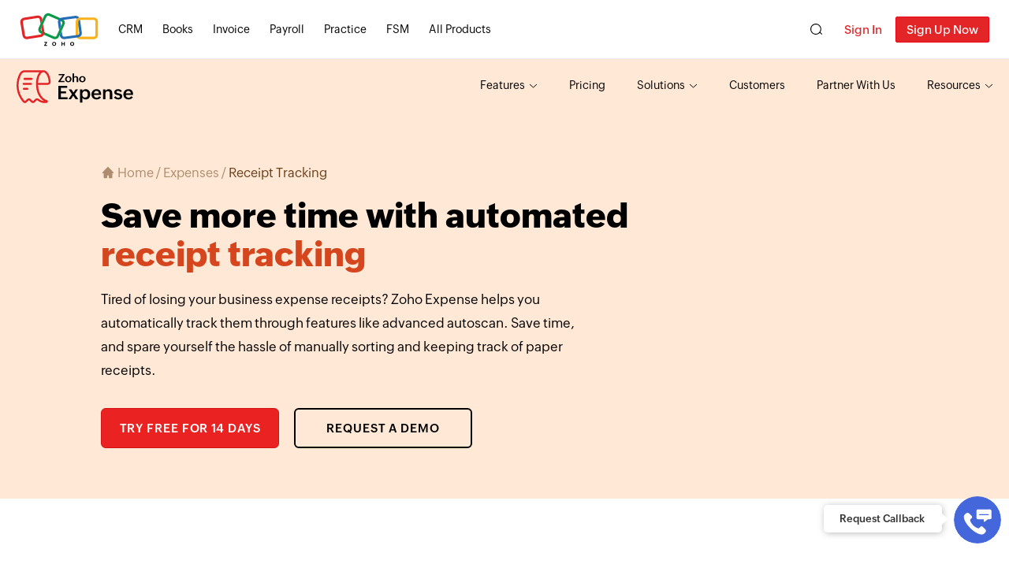

--- FILE ---
content_type: text/html
request_url: https://www.zoho.com/us/expense/receipt-tracking/
body_size: 31804
content:
<!doctype html><html lang=en><head><title>Receipt Tracking Software - Receipt Management | Zoho Expense
</title><meta name=description content="
    
      Zoho Expense empowers you to track and manage your expense receipts better with automation and nifty features.
    "><meta name=keywords content="[receipt tracking,receipt tracking software,receipt management]"><meta charset=utf-8><meta name=viewport content="width=device-width,initial-scale=1"><meta http-equiv=X-UA-Compatible content="IE=edge"><meta name=mobile-web-app-capable content="yes"><meta name=apple-mobile-web-app-status-bar-style content="black"><link rel=icon href=https://www.zohowebstatic.com/sites/zweb/images/favicon.ico type=image/x-icon><meta property="og:image" content="https://zohowebstatic.com/sites/default/files/ogimage/expense-logo.png"><meta property="og:type" content="website"> <link href=https://www.zohowebstatic.com/sites/zweb/css/common/zf/common-header-footer.css rel=stylesheet type=text/css><link href=/expense/styles/site.css rel=stylesheet type=text/css>  <link rel=alternate href=https://www.zoho.com/expense/receipt-tracking/ hreflang=x-default><link rel=alternate href=https://www.zoho.com/uk/expense/receipt-tracking/ hreflang=en-gb><link rel=alternate href=https://www.zoho.com/us/expense/receipt-tracking/ hreflang=en-us><link rel=alternate href=https://www.zoho.com/ca/expense/receipt-tracking/ hreflang=en-ca><link rel=alternate href=https://www.zoho.com/au/expense/receipt-tracking/ hreflang=en-au><link rel=alternate href=https://www.zoho.com/in/expense/receipt-tracking/ hreflang=en-in><link rel=alternate href=https://www.zoho.com/ae/expense/receipt-tracking/ hreflang=en-ae><link rel=alternate href=https://www.zoho.com/sa/expense/receipt-tracking/ hreflang=en-sa><link rel=alternate href=https://www.zoho.com/bh/expense/receipt-tracking/ hreflang=en-bh><link rel=alternate href=https://www.zoho.com/es-mx/expense/receipt-tracking/ hreflang=en-mx><link rel=alternate href=https://www.zoho.com/om/expense/receipt-tracking/ hreflang=en-om><link rel=alternate href=https://www.zoho.com/de-de/expense/receipt-tracking/ hreflang=en-de><link rel=alternate href=https://www.zoho.com/ke/expense/receipt-tracking/ hreflang=en-ke><link rel=alternate href=https://www.zoho.com/za/expense/receipt-tracking/ hreflang=en-za><link rel=alternate href=https://www.zoho.com/en-sg/expense/receipt-tracking/ hreflang=en-sg><link rel=canonical href=https://www.zoho.com/us/expense/receipt-tracking/> <style type="text/css">@font-face{font-family:Zoho Puvi;src:url(https://static.zohocdn.com/zohofonts/zohopuvi/4.0/Zoho_Puvi_Light.woff2) format("woff2"),url(https://static.zohocdn.com/zohofonts/zohopuvi/4.0/Zoho_Puvi_Light.woff) format("woff");font-weight:300;font-style:normal;font-display:swap}@font-face{font-family:Zoho Puvi;src:url(https://static.zohocdn.com/zohofonts/zohopuvi/4.0/Zoho_Puvi_Regular.woff2) format("woff2"),url(https://static.zohocdn.com/zohofonts/zohopuvi/4.0/Zoho_Puvi_Regular.woff) format("woff");font-weight:400;font-style:normal;font-display:swap}@font-face{font-family:Zoho Puvi;src:url(https://static.zohocdn.com/zohofonts/zohopuvi/4.0/Zoho_Puvi_Medium.woff2) format("woff2"),url(https://static.zohocdn.com/zohofonts/zohopuvi/4.0/Zoho_Puvi_Medium.woff) format("woff");font-weight:500;font-style:normal;font-display:swap}@font-face{font-family:Zoho Puvi;src:url(https://static.zohocdn.com/zohofonts/zohopuvi/4.0/Zoho_Puvi_Semibold.woff2) format("woff2"),url(https://static.zohocdn.com/zohofonts/zohopuvi/4.0/Zoho_Puvi_Semibold.woff) format("woff");font-weight:600;font-style:normal;font-display:swap}@font-face{font-family:Zoho Puvi;src:url(https://static.zohocdn.com/zohofonts/zohopuvi/4.0/Zoho_Puvi_Bold.woff2) format("woff2"),url(https://static.zohocdn.com/zohofonts/zohopuvi/4.0/Zoho_Puvi_Bold.woff) format("woff");font-weight:700;font-style:normal;font-display:swap}@font-face{font-family:Zoho Puvi;src:url(https://static.zohocdn.com/zohofonts/zohopuvi/4.0/Zoho_Puvi_Extrabold.woff2) format("woff2"),url(https://static.zohocdn.com/zohofonts/zohopuvi/4.0/Zoho_Puvi_Extrabold.woff) format("woff");font-weight:800;font-style:normal;font-display:swap}</style> 
 <style type="text/css">#demorequest-slider{position:fixed;top:0;bottom:0;left:0;right:0;background-color:rgba(0,0,0,.5);z-index:1001;overflow-y:auto;opacity:0;-webkit-transition:opacity .3s ease-in;transition:opacity .3s ease-in}#demorequest-slider.open{opacity:1}.demorequest-form-wrapper{position:absolute;top:0;right:-420px;background:#fff;padding:30px 50px;width:415px;-webkit-box-shadow:-7px 0 28px 0 rgba(0,0,0,.46);box-shadow:-7px 0 28px 0 rgba(0,0,0,.46);-webkit-box-sizing:border-box;box-sizing:border-box;-webkit-transition:right .4s ease-in;transition:right .4s ease-in;min-height:100%}#demorequest-slider.open .demorequest-form-wrapper{right:0}.demorequest-form-wrapper .close-btn{padding:7px 13px;border:0;border-radius:50%;background:#efefef;position:absolute;top:10px;right:10px;line-height:1.5;font-size:15px;cursor:pointer}.demorequest-form-title{font-weight:700;font-size:22px;line-height:1.4}.demorequest-form{margin-top:20px}.demorequest-form *{-webkit-box-sizing:border-box;box-sizing:border-box}.select-placeholder{color:#999}.select-placeholder option{color:#000}.text-black{color:#000!important}.demorequest-form .form-group div{width:100%;display:inline-block}.demorequest-form .form-group span{position:absolute;top:-5px;right:-11px}.demorequest-form .form-group{position:relative;margin-bottom:9px}.demorequest-form .form-control{padding:9px 12px!important;border-radius:0;border-color:#e6e6e6;height:40px;-webkit-box-shadow:unset;box-shadow:unset}.demorequest-form .form-control:focus{border:1px solid #226ed5;-webkit-box-shadow:unset;box-shadow:unset}.demorequest-form .form-control-static{padding:0}.demorequest-form p{font-size:14px;line-height:22px;margin:0}.demorequest-form .demo-submit-button{background-color:#e14946;border-color:#e14946;color:#fff;margin:20px auto;width:100%;display:block;padding:7px 35px;border-radius:2px;text-transform:none;font-weight:600;letter-spacing:.2px;-webkit-transition:all .3s;transition:all .3s}.demorequest-form .demo-submit-button:hover{background-color:#c31d19;border-color:#c31d19}form button,form input,form select,form textarea{font-family:inherit}select.dropdown{-webkit-appearance:none;-moz-appearance:none;appearance:none}p.dropdown-arrow{position:relative;font-size:14px;color:#555}p.dropdown-arrow:after{content:"";position:absolute;width:6px;height:6px;border-top:2px solid #bfbfbf;border-left:2px solid #bfbfbf;right:22px;top:-22px;-webkit-transform:translateY(-50%) rotate(-135deg);-ms-transform:translateY(-50%) rotate(-135deg);transform:translateY(-50%) rotate(-135deg)}#demorequest-slider .ze-source{display:none}@media screen and (max-width:480px){.demorequest-form-wrapper{width:100%}}</style> 
 <style type="text/css">.other-features-container{display:-webkit-box;display:-ms-flexbox;display:flex;-webkit-box-orient:vertical;-webkit-box-direction:normal;-ms-flex-direction:column;flex-direction:column;max-width:1200px!important;margin:0 auto;padding:100px 0 100px 75px;overflow:hidden}.other-features-container>h2{font-size:2rem;color:#6f5252;font-weight:400;margin:0 auto 50px;text-align:center}.other-features{display:-webkit-box;display:-ms-flexbox;display:flex;overflow:hidden;position:relative;margin-bottom:50px}.other-feature{background:#f2f2f2;color:#717171;border-radius:30px;margin-right:30px;min-width:175px;text-align:center;font-size:14px;border:0;padding:5px 10px;height:45px;cursor:pointer;-webkit-transition:all .3s ease-in;transition:all .3s ease-in;outline:none}.other-feature.active{background:#ffdede;color:#000}.ze-other-features-shadow{position:absolute;right:0;top:0;width:100px;height:45px;background:rgba(0,0,0,0) linear-gradient(93deg,hsla(0,0%,100%,0),#fff) 0 0 no-repeat padding-box;pointer-events:none}.other-feature-tiles{display:-webkit-box;display:-ms-flexbox;display:flex;-ms-flex-wrap:wrap;flex-wrap:wrap;-webkit-transition:opacity .1s ease-in;transition:opacity .1s ease-in;height:0;opacity:0}.other-feature-tiles.active{height:auto}.other-feature-tiles.shown{opacity:1}.other-feature-tile{display:-webkit-box;display:-ms-flexbox;display:flex;-webkit-box-align:start;-ms-flex-align:start;align-items:flex-start;-webkit-box-shadow:0 6px 26px #e8e9ed;box-shadow:0 6px 26px #e8e9ed;border-radius:10px;margin-right:25px;margin-bottom:25px;padding:25px;max-width:500px;height:-webkit-fit-content;height:-moz-fit-content;height:fit-content;min-width:350px}.other-feature-tile>.icon{width:50px;border-radius:50%;margin-right:15px}.other-feature-tile h4{font-weight:500;font-size:1.2rem;margin-bottom:10px}.other-feature-tile p{font-size:.8rem;margin-bottom:15px}.other-feature-tile a{color:#106bfc;font-size:.8rem;position:relative}.other-feature-tile a:after{position:absolute;content:"→";left:105%;top:0;-webkit-transition:all .2s linear;transition:all .2s linear}.other-feature-tile a:hover:after{left:110%}@media screen and (max-width:767px){.other-feature-tile{max-width:350px}}@media screen and (max-width:470px){.other-features-container{display:none}}</style> 
 <style type="text/css">html{font-size:18px}.ze-product-header{background-color:#ffe9d6}main *{-webkit-box-sizing:border-box;box-sizing:border-box}section.ze-feature{max-width:100%;background:#ffe9d6}.hero{display:-webkit-box;display:-ms-flexbox;display:flex;-webkit-box-align:center;-ms-flex-align:center;align-items:center;max-width:1550px;margin:0 auto}.hero-text{display:-webkit-box;display:-ms-flexbox;display:flex;padding:5% 10%;-webkit-box-pack:center;-ms-flex-pack:center;justify-content:center;-webkit-box-orient:vertical;-webkit-box-direction:normal;-ms-flex-direction:column;flex-direction:column}.hero-links{margin-bottom:1rem}.hero-links,.hero-links a{color:#ad8c6f;font-size:.9rem}.hero-links a>svg{width:1rem;vertical-align:text-top}.hero-links a:hover,.hero-links a:active{color:#693e19}.hero-links a:hover>svg,.hero-links a:active>svg{fill:#693e19}a.hero-link-current{color:#693e19}.title-highight{color:#d6461e}.hero-text>h1{font-size:2.4rem;font-weight:800;color:#000}.hero-text>h1>span{font-weight:800;font-size:2.4rem;color:#d6461e;line-height:normal;display:block}.hero-text>h2{font-size:.9375rem;line-height:30px;font-weight:400;margin-top:1rem;margin-bottom:1rem;max-width:630px}.btn{letter-spacing:1px}.ze-btn-filled{border-radius:6px;border-color:#d11515;background:-webkit-gradient(linear,left top,right top,color-stop(50%,#c10000),color-stop(50%,#ea2222));background:linear-gradient(to right,#c10000 50%,#ea2222 50%);background-size:200% 100%;background-position:100% 100%;color:#fff;padding:14px 22px;min-width:226px;text-align:center;text-transform:uppercase;margin-right:16px;margin-top:15px;font-size:15px;font-weight:600;letter-spacing:.9px;-webkit-transition:all .2s linear;transition:all .2s linear}.ze-btn-filled:hover{background-color:#c10000;border-color:#c10000;background-position:0 -100%;color:#fff}.demo-request-button{background:-webkit-gradient(linear,left top,right top,color-stop(50%,black),color-stop(50%,transparent));background:linear-gradient(to right,black 50%,transparent 50%);background-size:200% 100%;background-position:100% 100%;border:2px solid #000;color:#000;cursor:pointer;padding:15px 22px}.demo-request-button:hover{background-color:#000;background-position:0 100%;border-color:#000;color:#fff}.section-title{font-size:30px;font-weight:600;text-align:center;padding-top:50px;line-height:40px}.ze-testimonials-container{display:-webkit-box;display:-ms-flexbox;display:flex;-webkit-box-orient:vertical;-webkit-box-direction:normal;-ms-flex-direction:column;flex-direction:column;margin:auto;padding:50px 0 100px;overflow:hidden;max-width:1200px;position:relative}.ze-testimonials-container>h3{font-size:2.5rem;color:#c68080;font-weight:400;margin-bottom:50px}.ze-testimonials-container>div{position:relative}.ze-testimonials{display:-webkit-box;display:-ms-flexbox;display:flex;overflow:hidden;padding:20px 0}.ze-testimonial{min-width:900px;margin-right:50px;display:-webkit-box;display:-ms-flexbox;display:flex;-webkit-transition:.3s ease-in all;transition:.3s ease-in all;-webkit-box-shadow:0 0 15px #e5ecf5;box-shadow:0 0 15px #e5ecf5;border:1px solid #f5f5f5;margin-bottom:35px;cursor:pointer}.ze-testimonial-shadow{position:absolute;right:0;top:0;width:100px;height:100%;background:linear-gradient(93deg,#ffffff00 0%,#fff 100%)no-repeat padding-box}.ze-testimonial-image{width:35%;height:200px;-ms-flex-item-align:center;align-self:center;margin:15px;display:-webkit-box;display:-ms-flexbox;display:flex;-webkit-box-align:center;-ms-flex-align:center;align-items:center;-webkit-box-pack:center;-ms-flex-pack:center;justify-content:center}.ze-testimonial-logo{background-image:url(/expense/expense-features/common/customer-sprite-1x.png?v=2);background-size:1217px 477px;background-repeat:no-repeat}.razorpay .ze-testimonial-logo{background-position:-425px -320px;height:64px;width:223px}.paperboat .ze-testimonial-logo{background-position:-1014px -101px;height:108px;width:120px}.avp-finance .ze-testimonial-logo{background-position:-100px -91px;height:126px;width:160px}.exotel .ze-testimonial-logo{background-position:-372px -104px;height:86px;width:180px}.lakeside-lutheran .ze-testimonial-logo{background-position:-92px -320px;height:73px;width:269px}.sarla-advantech .ze-testimonial-logo{background-position:-733px -320px;height:92px;width:220px}.ze-testimonial-text{width:65%;padding:20px;display:-webkit-box;display:-ms-flexbox;display:flex;-webkit-box-orient:vertical;-webkit-box-direction:normal;-ms-flex-direction:column;flex-direction:column;-ms-flex-pack:distribute;justify-content:space-around}.ze-testimonial-text>p:first-child{margin-bottom:20px}.ze-testimonial-text>p{font-size:.9375rem;line-height:1.8rem;overflow:scroll}.ze-testimonial-customer>.name{color:#1551c3;font-size:1.3rem;font-weight:600;margin-bottom:10px}.ze-testimonial-customer>.customer{color:#262671;font-size:.6rem}.ze-testimonials-container .ze-testimonials-nav{text-align:center;margin:0 auto;padding-left:0}.ze-testimonials-nav>button{width:15px;height:15px;background:#bfb2b2 no-repeat padding-box;border-radius:50%;border:none;outline:none;margin:0 5px;cursor:pointer;vertical-align:middle;-webkit-transform:scale(.7);-ms-transform:scale(.7);transform:scale(.7)}.ze-testimonials-nav>button.active{background:#c94747 no-repeat padding-box;-webkit-transform:scale(1);-ms-transform:scale(1);transform:scale(1)}.punchline{max-width:1200px;border-radius:20px;padding:70px 75px;margin:50px auto 100px;background:#0c1435;position:relative;mix-blend-mode:multiply;background-blend-mode:multiply}.punchline::before{width:170px;height:170px;border-radius:50%;background:#d3ff41;content:'';position:absolute;z-index:-1;left:-2%;top:-3%;mix-blend-mode:multiply}.punchline::after{width:150px;height:150px;border-radius:50%;background:#ffe941;content:'';position:absolute;z-index:-1;right:5%;bottom:-18%;mix-blend-mode:multiply}.punchline>h2{font-size:2rem;color:#fff;font-weight:600;line-height:2.5rem;width:75%;padding-bottom:20px;position:relative}.punchline>h2::after{width:100px;height:100px;border-radius:50%;background:#ffe941;content:'';position:absolute;z-index:-1;right:35%;top:-50%;mix-blend-mode:multiply}.punchline .demo-request-button{background:-webkit-gradient(linear,left top,right top,color-stop(50%,black),color-stop(50%,transparent));background:linear-gradient(to right,black 50%,transparent 50%);background-size:200% 100%;background-position:100% 100%;border-color:#fff;color:#fff;cursor:pointer}.punchline .demo-request-button:hover{background-color:#fff;background-position:0 100%;border-color:#000}.punchline .punchline-box{position:absolute;height:90%;width:200px;bottom:0;right:0}.punchline .punchline-box:nth-of-type(1){background:repeating-linear-gradient( 220deg,#6c121d 0,#6c121d 33%,#421439 34%,#421439 66%,#6c143b 67%,#6c143b 100% );border-top-left-radius:50px;border-bottom-right-radius:20px}.punchline .punchline-box:nth-of-type(2){right:100px;width:100px;background:repeating-linear-gradient( 305deg,#6c121d 0,#6c121d 33%,#421439 34%,#421439 66%,#6c143b 67%,#6c143b 100% );border-top-left-radius:50px;height:70%;opacity:.7;mix-blend-mode:overlay}.punchline .punchline-box:nth-of-type(3){height:30%;width:100px;top:0;border-top-left-radius:20px;border-top-right-radius:20px;background:repeating-linear-gradient(132deg,#6c121d,#6c121d 50%,#42121e 50%,#42121e 100%)}@media screen and (max-width:1240px){.ze-testimonials-container{padding-left:75px;padding-right:0}.punchline .punchline-box,.punchline::before,.punchline::after,.punchline>h2::after{display:none}.punchline{margin-left:75px;margin-right:75px;margin-bottom:50px}}@media screen and (max-width:1200px){.hero-text>h1>span{display:inline}}@media screen and (max-width:900px){.ze-testimonials-container{padding-right:0;padding-left:50px}.punchline{display:-webkit-box;display:-ms-flexbox;display:flex;-webkit-box-orient:vertical;-webkit-box-direction:normal;-ms-flex-direction:column;flex-direction:column;-webkit-box-pack:center;-ms-flex-pack:center;justify-content:center;-webkit-box-align:center;-ms-flex-align:center;align-items:center}.punchline>h2{font-size:1.8rem;text-align:center}.punchline .ze-btn-filled{margin:0 auto;margin-top:20px}}@media screen and (max-width:850px){.ze-testimonial-shadow{display:none}}@media screen and (max-width:800px){.ze-testimonials{overflow:hidden}.ze-testimonial{-webkit-box-orient:vertical;-webkit-box-direction:normal;-ms-flex-direction:column;flex-direction:column;min-width:auto;height:auto}.ze-testimonial-image,.ze-testimonial-text{width:300px}.ze-testimonial-customer{margin-top:20px}.razorpay{background-color:#f0f4f7}.paperboat{background-color:#eeefec}.avp-finance{background-color:#e7ecf0}.exotel{background-color:#e8f5fa}.lakeside-lutheran{background-color:#ffefef}.sarla-advantech{background-color:#ffefef}}@media screen and (max-width:767px){.hero{padding:50px 0}.hero-links{display:none}.hero-text>h1,.hero-text>h1>span{font-size:2rem}.punchline{margin-left:20px;margin-right:20px;padding:50px 20px}.ze-testimonials-container>div{padding-left:25px}.ze-testimonial-text{max-height:300px}.other-feature-tile{max-width:350px}}@media screen and (max-width:470px){.ze-testimonials-container{padding:10px}.ze-testimonials-container>h3{text-align:center}.ze-testimonial{margin-bottom:0}.other-features-container{display:none}}@media(-webkit-min-device-pixel-ratio:2),(min-device-pixel-ratio:2),(-webkit-min-device-pixel-ratio:2),(min-resolution:192dpi),(min-resolution:2dppx){.ze-testimonial-logo{background-image:url(/expense/expense-features/common/customer-sprite-2x.png?v=2)}}.two-col-text-screenshot-container{max-width:100%}.two-col-text-screenshot{display:-webkit-box;display:-ms-flexbox;display:flex;padding:100px 75px;max-width:1200px;-webkit-box-align:center;-ms-flex-align:center;align-items:center;margin:0 auto}.two-col-text-screenshot>.col{display:-webkit-box;display:-ms-flexbox;display:flex;width:50%}.two-col-text-screenshot>.col:first-child{margin-right:50px}.two-col-text-screenshot>.col>.icon{height:50px;width:50px;margin-right:15px;margin-bottom:20px}.two-col-text-screenshot .col-text>h3{font-size:1.5rem;font-weight:600;padding-bottom:20px;color:#5f2424}.two-col-text-screenshot .col-text>p{color:#4b4040;font-size:.9375rem;line-height:1.7rem}.two-col-text-screenshot .learn-more-container{margin-top:15px}.two-col-text-screenshot .learn-more-container>a{color:#106bfc}.two-col-text-screenshot .learn-more-container>a::after{content:'→';margin-left:5px;-webkit-transition:.5s linear all;transition:.5s linear all}.two-col-text-screenshot .learn-more-container>a:hover::after{margin-left:10px}.two-col-text-screenshot .screenshot{margin:0 auto}.two-col-text-screenshot .screenshot img{-webkit-box-shadow:none;box-shadow:none}@media screen and (max-width:767px){.two-col-text-screenshot{-webkit-box-orient:vertical;-webkit-box-direction:normal;-ms-flex-direction:column;flex-direction:column;padding:50px}.two-col-text-screenshot>.col{width:100%;-webkit-box-orient:vertical;-webkit-box-direction:normal;-ms-flex-direction:column;flex-direction:column}.two-col-text-screenshot>.col:first-child{margin-right:0;margin-bottom:50px}}.screenshot-center{max-width:1200px;display:-webkit-box;display:-ms-flexbox;display:flex;-webkit-box-orient:vertical;-webkit-box-direction:normal;-ms-flex-direction:column;flex-direction:column;padding:50px;margin:0 auto}.screenshot-center>.heading{display:-webkit-box;display:-ms-flexbox;display:flex;-webkit-box-orient:vertical;-webkit-box-direction:normal;-ms-flex-direction:column;flex-direction:column;max-width:1000px;margin:0 auto 30px;text-align:center}.screenshot-center>.heading .icon{height:50px;width:50px;vertical-align:middle;margin-right:20px}.screenshot-center>.heading>h3{font-size:1.5rem;font-weight:600;padding-bottom:20px;color:#5f2424}.screenshot-center>.heading>p{font-size:.9375rem;line-height:1.7rem;max-width:80%;margin:0 auto}.screenshot-center>.screenshot{max-width:800px;text-align:center;margin:0 auto}.screenshot-center>.screenshot img{-webkit-box-shadow:none;box-shadow:none;max-width:80%}.screenshot-center>.screenshot .desc-highlight{font-size:14px;text-align:left;margin-left:80px}@media screen and (max-width:767px){.screenshot-center>.heading{margin-right:0;margin-left:0;text-align:left}.screenshot-center>.heading .icon{display:block;margin-bottom:20px}.screenshot-center>.screenshot .desc-highlight{text-align:center;margin-left:0}}.two-col-text-screenshot-bg{display:-webkit-box;display:-ms-flexbox;display:flex;-webkit-box-pack:center;-ms-flex-pack:center;justify-content:center;background:#fafbff;max-width:100%;margin:0 auto}.two-col-text-screenshot-bg>.container{display:-webkit-box;display:-ms-flexbox;display:flex;max-width:1200px;-webkit-box-align:center;-ms-flex-align:center;align-items:center}.two-col-text-screenshot-bg>.container>.col{display:-webkit-box;display:-ms-flexbox;display:flex;-webkit-box-pack:end;-ms-flex-pack:end;justify-content:flex-end}.two-col-text-screenshot-bg>.container>.col:first-child{margin-right:50px;width:40%;padding:100px 0 100px 75px}.two-col-text-screenshot-bg>.container>.col:nth-child(2){width:60%;padding:100px 75px 100px 0}.two-col-text-screenshot-bg>.container>.col>.icon{height:50px;width:50px;margin-right:15px}.two-col-text-screenshot-bg .col-text>h3{font-size:1.5rem;font-weight:600;padding-bottom:20px;color:#5f2424}.two-col-text-screenshot-bg .col-text>p{color:#4b4040;font-size:.9375rem;line-height:1.7rem}.two-col-text-screenshot-bg .learn-more-container{margin-top:15px}.two-col-text-screenshot-bg .learn-more-container>a{color:#106bfc}.two-col-text-screenshot-bg .learn-more-container>a::after{content:'→';margin-left:5px;-webkit-transition:.5s linear all;transition:.5s linear all}.two-col-text-screenshot-bg .learn-more-container>a:hover::after{margin-left:10px}.two-col-text-screenshot-bg>.container>.screenshot-container{background:url(/expense/common/features/tick.svg);background-repeat:no-repeat;background-size:50%;background-position:bottom}.screenshot-container .desc-highlight{font-size:14px;text-align:left;margin-left:20px}@media screen and (max-width:900px){.two-col-text-screenshot-bg>.container>.col:first-child,.two-col-text-screenshot-bg>.container>.col:nth-child(2){width:50%}}@media screen and (max-width:767px){.two-col-text-screenshot-bg>.container{-webkit-box-orient:vertical;-webkit-box-direction:normal;-ms-flex-direction:column;flex-direction:column;padding:50px}.two-col-text-screenshot-bg>.container>.col{-webkit-box-pack:center;-ms-flex-pack:center;justify-content:center}.two-col-text-screenshot-bg>.container>.col:first-child,.two-col-text-screenshot-bg>.container>.col:nth-child(2){padding:0}.two-col-text-screenshot-bg>.container>.col:first-child,.two-col-text-screenshot-bg>.container>.col:nth-child(2){width:100%}.two-col-text-screenshot-bg>.container>.col:first-child{margin-right:0;margin-bottom:50px;-webkit-box-orient:vertical;-webkit-box-direction:normal;-ms-flex-direction:column;flex-direction:column}.two-col-text-screenshot-bg>.container>.screenshot-container{background:0 0}.two-col-text-screenshot-bg>.container>.col>.icon{margin-bottom:20px}.screenshot-container .desc-highlight{text-align:center;margin-left:0}}.two-col-screenshot-text{display:-webkit-box;display:-ms-flexbox;display:flex;-webkit-box-pack:center;-ms-flex-pack:center;justify-content:center;max-width:100%;margin:0 auto}.two-col-screenshot-text>.container{display:-webkit-box;display:-ms-flexbox;display:flex;max-width:1200px;-webkit-box-align:center;-ms-flex-align:center;align-items:center}.two-col-screenshot-text>.container>.col{display:-webkit-box;display:-ms-flexbox;display:flex}.two-col-screenshot-text>.container>.col:first-child{width:60%;padding:100px 0 100px 75px}.two-col-screenshot-text>.container>.col:nth-child(2){width:40%;padding:100px 75px 100px 0;margin-left:50px}.two-col-screenshot-text>.container>.col>.icon{height:50px;width:50px;margin-right:15px}.two-col-screenshot-text .col-text>h3{font-size:1.5rem;font-weight:600;padding-bottom:20px;color:#5f2424}.two-col-screenshot-text .col-text>p{color:#4b4040;font-size:.9375rem;line-height:1.7rem}.two-col-screenshot-text .learn-more-container{margin-top:15px}.two-col-screenshot-text .learn-more-container>a{color:#106bfc}.two-col-screenshot-text .learn-more-container>a::after{content:'→';margin-left:5px;-webkit-transition:.5s linear all;transition:.5s linear all}.two-col-screenshot-text .learn-more-container>a:hover::after{margin-left:10px}.two-col-screenshot-text .screenshot img{-webkit-box-shadow:none;box-shadow:none}@media screen and (max-width:900px){.two-col-screenshot-text>.container>.col:first-child,.two-col-screenshot-text>.container>.col:nth-child(2){width:50%}}@media screen and (max-width:767px){.two-col-screenshot-text>.container{-webkit-box-orient:vertical;-webkit-box-direction:reverse;-ms-flex-direction:column-reverse;flex-direction:column-reverse;padding:50px}.two-col-screenshot-text>.container>.col:first-child,.two-col-screenshot-text>.container>.col:nth-child(2){padding:0}.two-col-screenshot-text>.container>.col:first-child,.two-col-screenshot-text>.container>.col:nth-child(2){width:100%}.two-col-screenshot-text>.container>.col:nth-child(2){margin-bottom:50px;margin-left:0}.two-col-screenshot-text>.container>.col:nth-child(2){-webkit-box-orient:vertical;-webkit-box-direction:normal;-ms-flex-direction:column;flex-direction:column}.two-col-screenshot-text>.container>.col>.icon{margin-bottom:20px}.two-col-screenshot-text .screenshot{margin:0 auto}}.two-col-padded-box{background-color:#fcf6f2;display:-webkit-box;display:-ms-flexbox;display:flex;max-width:1200px;padding:100px 75px;margin:50px auto}.two-col-padded-box>.col{display:-webkit-box;display:-ms-flexbox;display:flex;width:50%}.two-col-padded-box>.col:first-child{margin-right:30px}.two-col-padded-box>.col>.icon{height:50px;width:50px;margin-right:15px;margin-bottom:20px}.two-col-padded-box .col-text>h3{font-size:1.5rem;font-weight:600;padding-bottom:20px;color:#5f2424}.two-col-padded-box .col-text>p{color:#4b4040;font-size:.9375rem;line-height:1.7rem;max-width:80%}@media screen and (max-width:767px){.two-col-padded-box{-webkit-box-orient:vertical;-webkit-box-direction:normal;-ms-flex-direction:column;flex-direction:column;padding:50px}.two-col-padded-box>.col{-webkit-box-orient:vertical;-webkit-box-direction:normal;-ms-flex-direction:column;flex-direction:column;width:100%}.two-col-padded-box>.col:first-child{margin-right:0;margin-bottom:50px}.two-col-padded-box .col-text>p{max-width:100%}}</style> 
 <style type="text/css">footer{background-color:#000;line-height:normal}.ze-footer-inner{display:-webkit-box;display:-ms-flexbox;display:flex;-webkit-box-orient:vertical;-webkit-box-direction:normal;-ms-flex-direction:column;flex-direction:column}.ze-mobile-footer-section{padding:0 20px;border-top:1px solid #272727}.ze-footer-flex>span,.ze-mobile-footer-section button,.ze-mobile-footer-section h3{color:grey;font-weight:700;position:relative;text-align:left;text-transform:uppercase;letter-spacing:1.5px}.ze-mobile-footer-section h3{display:none}.ze-mobile-footer-section button{width:100%;background-color:rgba(0,0,0,0);padding:20px 0;border:none;cursor:pointer}.ze-mobile-footer-section button:after{content:url(/expense/images/footer-dropdown.svg);position:absolute;right:0;-webkit-transition:-webkit-transform .5s ease;transition:-webkit-transform .5s ease;transition:transform .5s ease;transition:transform .5s ease,-webkit-transform .5s ease}.ze-mobile-footer-section button[aria-expanded=true]:after{-webkit-transform:rotateX(180deg);transform:rotateX(180deg)}.ze-mobile-footer-section .ze-footer-dropdown{height:0;overflow:hidden;visibility:hidden;-webkit-transition:all .7s ease;transition:all .7s ease;-webkit-transform:translateY(-20px);-ms-transform:translateY(-20px);transform:translateY(-20px)}.ze-mobile-footer-section button[aria-expanded=true]+.ze-footer-dropdown{visibility:visible}nav.ze-footer-dropdown ul:first-child{margin-top:10px}nav.ze-footer-dropdown li{line-height:30px}nav.ze-footer-dropdown a{font-size:13px;color:#aaa}.ze-resources-links li h4{color:#bbb;font-weight:800;font-size:14px;text-shadow:none}.ze-platform-links a{display:inline-block;height:38px;background-size:574px 188px;margin:20px 0 0}.ze-platform-links a:first-child{width:110px;background-position:-166px -19px}.ze-platform-links a:last-child{width:126px;background-position:-20px -20px;margin-left:20px}.contactus-section div{display:-webkit-box;display:-ms-flexbox;display:flex;-webkit-box-align:center;-ms-flex-align:center;align-items:center;gap:0 20px;margin-top:20px}.contactus-section .mail-icon,.contactus-section .phone-icon{height:44px;width:44px;background-size:574px 188px}.contactus-section .mail-icon{background-position:-296px -20px}.contactus-section .phone-icon{background-position:-360px -20px}.contactus-section a,.contactus-section span{color:#aaa;font-size:13px;display:inline-block}.contactus-section a{line-height:normal}.contactus-section span{line-height:20px}.ze-footer-edition-wrapper{padding:20px;-webkit-box-ordinal-group:0;-ms-flex-order:-1;order:-1}.ze-footer-flex{display:-webkit-box;display:-ms-flexbox;display:flex;-webkit-box-orient:vertical;-webkit-box-direction:normal;-ms-flex-direction:column;flex-direction:column}.ze-footer-flex>span{font-size:12px}.ze-footer-edition-section{margin-bottom:20px}.edition-section,.footer-social-links{margin:20px 0 0}.edition-section{position:relative}.edition-section button{display:block;background-color:rgba(0,0,0,0);width:100%;border:none;text-align:start;cursor:pointer}.edition-section>button{background-color:#282828;padding:15px 10px;border-radius:8px;position:relative}.edition-section>button:after{content:"";display:block;height:7px;width:12px;background-image:url(/expense/images/footer-dropdown.svg);position:absolute;top:20px;right:20px;-webkit-transition:-webkit-transform .5s ease;transition:-webkit-transform .5s ease;transition:transform .5s ease;transition:transform .5s ease,-webkit-transform .5s ease}.edition-section>button[aria-expanded=true]:after{-webkit-transform:rotateX(180deg);transform:rotateX(180deg)}.edition-section>button [class^=edition-image]{scale:1.5;margin:0 10px}[class^=edition-image]{background-image:url(/expense/images/flags-sprite-1x.png?v=1);background-repeat:no-repeat;display:inline-block;height:15px;width:15px;background-size:115px 61px;margin:0 6px;vertical-align:middle}.edition-image-global{background-position:-59px -41px}.edition-image-au{background-position:-5px -41px}.edition-image-bh{background-position:-95px -5px}.edition-image-ca{background-position:-5px -23px}.edition-image-de-de{background-position:-23px -41px}.edition-image-in{background-position:-59px -5px}.edition-image-ke{background-position:-41px -23px}.edition-image-es-mx{background-position:-59px -23px}.edition-image-om{background-position:-41px -5px}.edition-image-sa{background-position:-23px -5px}.edition-image-ae{background-position:-95px -23px}.edition-image-uk{background-position:-5px -5px}.edition-image-us{background-position:-23px -23px}.edition-image-za{background-position:-77px -41px}.edition-image-en-sg{background-position:-41px -41px}.edition-label{color:#fff;vertical-align:middle}.edition-select-list{width:100%;position:absolute;top:110%;z-index:2;height:0;overflow:hidden;-webkit-transition:all .5s ease;transition:all .5s ease;visibility:hidden}.edition-select-list.show{visibility:visible}.edition-select-list-inner{background-color:#222;border:1px solid #4c4c4c;border-radius:8px;overflow:hidden}.edition-select-list button{padding:10px;border-bottom:1px solid #4c4c4c}.edition-select-list .edition-select-list-col:last-child button:last-child{border-bottom:none}.edition-select-list button:focus-visible,.edition-select-list button:hover{background:#333}.edition-select-list button:disabled{background-color:#4c4949}.footer-social-links a{display:inline-block;height:30px;width:30px;vertical-align:middle;background-size:574px 188px;margin-right:10px}.footer-social-links a:first-child{background-position:-424px -20px}.footer-social-links a:nth-child(2){background-position:-474px -20px}.footer-social-links a:nth-child(3){background-position:-524px -20px;margin-right:0}.other-finance-apps-wrapper{border-bottom:1px solid #272727}.zf-apps-container{display:-webkit-box;display:-ms-flexbox;display:flex;-webkit-box-orient:vertical;-webkit-box-direction:normal;-ms-flex-direction:column;flex-direction:column}.zf-apps-container a{display:block;height:32px;margin-top:30px;background-size:574px 188px}.footer-books-logo{width:87px;background-position:-20px -84px}.footer-inventory-logo{width:120px;background-position:-126px -84px}.footer-billing-logo{width:89px;background-position:-267px -84px}.footer-payroll-logo{width:95px;background-position:-376px -84px}.footer-invoice-logo{width:98px;background-position:-20px -136px}.footer-commerce-logo{width:130px;background-position:-137px -136px}.footer-practice-logo{width:123px;background-position:-287px -136px}.common-footer{padding:40px 0 70px}.common-footer>ul{max-width:100%;padding:0;margin:0 0 15px}.common-footer>ul,.common-footer li{overflow:visible}.common-footer li{border-left:1px solid #202021}.common-footer .zlang-text,.common-footer li a,.common-footer p{color:grey}.common-footer p{font-size:12px}.zlang-container .zlang-text:after{background-position:-258px 0!important}.common-footer p{text-shadow:none}@media screen and (min-width:500px){.edition-select-list-inner>div{display:-webkit-box;display:-ms-flexbox;display:flex}.edition-select-list-col:first-child{border-right:1px solid #4c4c4c}.edition-select-list-col{-webkit-box-flex:1;-ms-flex:1;flex:1}.edition-select-list .edition-select-list-col:first-child button:last-child{border-bottom:none}.edition-select-list .edition-select-list-col:last-child button:last-child{border-bottom:1px solid #4c4c4c}}@media screen and (min-width:768px){.ze-footer-inner{padding:70px 20px 0}.ze-mobile-footer-section{padding:0 0 35px;border:none}.ze-mobile-footer-section h3{display:block;font-size:12px;line-height:normal;padding:0 0 15px;border-bottom:1px solid #272727;margin:0}.ze-mobile-footer-section h3#footer-finance-apps-title{padding:0;border-bottom:none;text-align:center}.ze-mobile-footer-section h3:after{content:"";display:block;height:3px;width:50px;background-color:#272727;position:absolute;bottom:-2px}.ze-mobile-footer-section h3#footer-finance-apps-title:after{display:none}.ze-mobile-footer-section button{display:none}.ze-mobile-footer-section .ze-footer-dropdown{overflow:visible;visibility:visible;height:100%!important;-webkit-transform:translateY(0);-ms-transform:translateY(0);transform:translateY(0)}nav.ze-footer-dropdown a{position:relative}nav.ze-footer-dropdown a:focus-visible,nav.ze-footer-dropdown a:hover{color:#fff}nav.ze-footer-dropdown a:after{content:"";width:100%;height:1px;background-color:#fff;position:absolute;left:0;bottom:0;-webkit-transition:-webkit-transform .7s ease;transition:-webkit-transform .7s ease;transition:transform .7s ease;transition:transform .7s ease,-webkit-transform .7s ease;-webkit-transform:scaleX(0);-ms-transform:scaleX(0);transform:scaleX(0);-webkit-transform-origin:left;-ms-transform-origin:left;transform-origin:left}nav.ze-footer-dropdown a:focus-visible:after,nav.ze-footer-dropdown a:hover:after{-webkit-transform:scaleX(1);-ms-transform:scaleX(1);transform:scaleX(1)}.ze-resources-links{display:-webkit-box;display:-ms-flexbox;display:flex;-webkit-box-pack:justify;-ms-flex-pack:justify;justify-content:space-between}nav.ze-footer-dropdown ul{margin-top:10px;min-width:197px}nav.ze-solutions-links>ul{display:-webkit-box;display:-ms-flexbox;display:flex;margin-top:0;-webkit-box-pack:justify;-ms-flex-pack:justify;justify-content:space-between}.ze-footer-edition-wrapper{-webkit-box-ordinal-group:1;-ms-flex-order:0;order:0;display:-webkit-box;display:-ms-flexbox;display:flex;-webkit-box-pack:justify;-ms-flex-pack:justify;justify-content:space-between;padding:30px 0;border-top:1px solid #272727}.ze-footer-edition-wrapper,.ze-footer-flex{-webkit-box-align:center;-ms-flex-align:center;align-items:center}.ze-footer-flex{-webkit-box-orient:horizontal;-webkit-box-direction:normal;-ms-flex-direction:row;flex-direction:row;gap:20px}.edition-section,.footer-social-links,.ze-footer-edition-section{margin:0}.edition-section>button{width:200px;border-radius:30px}.edition-select-list{width:400px}.other-finance-apps-wrapper{padding:35px 0 0;border-top:1px solid #272727;border-bottom:1px solid #272727}.zf-apps-container{-webkit-box-orient:horizontal;-webkit-box-direction:normal;-ms-flex-direction:row;flex-direction:row;-webkit-box-pack:center;-ms-flex-pack:center;justify-content:center;gap:0 80px;-ms-flex-wrap:wrap;flex-wrap:wrap;max-width:670px;margin:auto}}@media screen and (min-width:1024px){.ze-footer-inner{max-width:1280px;margin:auto}.ze-footer-nav-links{display:-webkit-box;display:-ms-flexbox;display:flex;-webkit-box-pack:justify;-ms-flex-pack:justify;justify-content:space-between;gap:0 20px}.footer-primary-container{max-width:860px;width:100%}.ze-solutions-links ul{gap:0 45px}.ze-footer-nav-links{padding-bottom:20px}.footer-secondary-container{-ms-flex-negative:0;flex-shrink:0}.footer-secondary-container .ze-mobile-footer-section:not(:last-child){padding:0 0 52px}.zf-apps-container{max-width:100%;-webkit-box-pack:justify;-ms-flex-pack:justify;justify-content:space-between;gap:0}}@media only screen and (-webkit-min-device-pixel-ratio:2),only screen and (min-device-pixel-ratio:2),only screen and (min-resolution:2dppx),only screen and (min-resolution:192dpi){[class^=edition-image]{background-image:url(/expense/images/flags-sprite-2x.png?v=1)}}</style> 
 <style type="text/css">html{scroll-behavior:smooth}body,button{color:#000;font-family:Zoho Puvi,-apple-system,BlinkMacSystemFont,Segoe UI,Roboto,sans-serif,Apple Color Emoji,Segoe UI Emoji,Segoe UI Symbol;font-size:14px;text-rendering:optimizeLegibility;-webkit-font-smoothing:antialiased;-moz-osx-font-smoothing:grayscale}a:focus-visible{outline:revert;outline-offset:2px}img{max-width:100%;height:auto;-o-object-fit:contain;object-fit:contain;vertical-align:middle}body{overflow-x:hidden}.ze-product-header{line-height:normal}.ze-product-header *,.ze-product-header :after,.ze-product-header :before{-webkit-box-sizing:content-box;box-sizing:content-box}.clearfix:after,.clearfix:before{display:table;content:"";clear:both}.ze-product-header .ze-logo{background:url(/expense/ze-white-logo.svg?v=2) no-repeat;float:left;height:38px;padding:0 0 0 40px;background-position:0 0;width:100px;margin:8px 0 8px 20px}.ze-product-header.light .ze-logo{background:url(/expense/ze-logo.svg?v=2) no-repeat}.ze-product-header .zgh-accounts *{-webkit-box-sizing:border-box;box-sizing:border-box}.ze-product-header .zgh-user-box{padding:7px 10px 0}.mobileview-menu-wrapper.show,.ze-product-header .zgh-login{display:block}.ze-product-header:not(.light) .zgh-login{-webkit-filter:invert(1);filter:invert(1)}.ze-product-header .zgh-signup,.ze-product-menu-wrapper{display:none}.mobile-view-menu{position:fixed;bottom:0;left:0;right:0;height:50px;display:-webkit-box;display:-ms-flexbox;display:flex;z-index:100}.mobile-view-menu .ze-access-mobile{color:#000;background:#f1f1f1;-webkit-box-flex:1;-ms-flex-positive:1;flex-grow:1;font-size:14px;font-weight:600;border:none;border-radius:0;text-align:center;text-transform:none;padding:17px 0;margin:0;-webkit-transition:all .3s ease;transition:all .3s ease}.mobile-view-menu.on-scroll .ze-access-mobile{color:#fff;background:#fb4446}.bottom-menu-icon{width:50px;height:50px;background-color:#000;-webkit-transition:background-color .3s ease;transition:background-color .3s ease;border:0;padding:0;cursor:pointer}.hamburger{margin:auto;position:relative;display:block;width:22px;height:13px}.hamburger span{background-color:#fff;height:2px;width:100%;position:absolute;left:0;border-radius:9px;-webkit-transition:all .25s ease-in-out;transition:all .25s ease-in-out}.hamburger span:nth-child(2),.hamburger span:nth-child(3){top:6px;-webkit-transform-origin:center;-ms-transform-origin:center;transform-origin:center}.hamburger span:nth-child(4){top:12px}.bottom-menu-icon.open{background-color:#fff}.bottom-menu-icon.open span{background-color:#8c8c8c}.bottom-menu-icon.open span:first-child,.bottom-menu-icon.open span:nth-child(4){-webkit-transform:scale(0);-ms-transform:scale(0);transform:scale(0);top:6px}.bottom-menu-icon.open span:nth-child(2){-webkit-transform:rotate(45deg);-ms-transform:rotate(45deg);transform:rotate(45deg)}.bottom-menu-icon.open span:nth-child(3){-webkit-transform:rotate(-45deg);-ms-transform:rotate(-45deg);transform:rotate(-45deg)}.mobileview-menu-wrapper{position:fixed;width:100%;height:100%;top:0;z-index:99;display:none}.mobileview-menu-wrapper .menu-popup{position:absolute;bottom:0;left:5px;width:250px;max-height:75%;border-radius:10px;-webkit-box-shadow:40px 40px 300px 100px rgba(0,0,0,.4);box-shadow:40px 40px 300px 100px rgba(0,0,0,.4);background-color:#fff;-webkit-transition:all .3s ease;transition:all .3s ease;opacity:0;-webkit-transform:translateY(50px);-ms-transform:translateY(50px);transform:translateY(50px);overflow-y:scroll}.mobileview-menu-wrapper.show .menu-popup{opacity:1;-webkit-transform:translateY(-55px);-ms-transform:translateY(-55px);transform:translateY(-55px)}.mobileview-menu-wrapper .menu-popup>ul{padding:20px}.mobileview-menu-wrapper a,.mobileview-menu-wrapper button{color:#333;display:inline-block;width:100%;padding:6px 0;font-size:17px;line-height:1.5}.ze-dropdown-menu-list button{background-color:rgba(0,0,0,0);border:none;text-align:left;display:-webkit-box;display:-ms-flexbox;display:flex;-webkit-box-pack:justify;-ms-flex-pack:justify;justify-content:space-between;-webkit-box-align:center;-ms-flex-align:center;align-items:center;cursor:pointer}.ze-dropdown-menu-list button:after{content:"";display:block;height:8px;width:15px;background:url(/expense/svgs/dropdown-arrow.svg) no-repeat;background-size:cover;-webkit-filter:brightness(0);filter:brightness(0);-webkit-transition:-webkit-transform .5s ease;transition:-webkit-transform .5s ease;transition:transform .5s ease;transition:transform .5s ease,-webkit-transform .5s ease}.ze-dropdown-menu-list button[aria-expanded=true]:after{-webkit-transform:rotateX(180deg);transform:rotateX(180deg)}.ze-mobile-dropdown-menu{max-height:0;line-height:1.8;padding-left:10px;overflow:hidden;visibility:hidden;-webkit-transition:all .5s linear;transition:all .5s linear}.ze-mobile-dropdown-menu.show{max-height:300px;visibility:visible}.ze-mobile-dropdown-menu a,.ze-mobile-dropdown-menu b{color:#000;font-size:13px}.zcommon-link-container{padding-top:5px;padding-bottom:30px;border-top:1px solid #efefef}.zcommon-link-container>span{padding:8px 20px 3px;display:block}.zcommon-link-container>span a{font-size:17px;line-height:1.5;color:#333}@media screen and (min-width:768px){.header{min-height:66px}.ze-product-header-inner{max-width:1280px;padding:0 20px;margin:0 auto}.ze-product-header .ze-logo{height:44px;padding:0 0 0 50px;margin:13px 0}.mobile-view-menu,.mobileview-menu-wrapper.show,.ze-product-header .zgh-accounts{display:none}.ze-product-menu-wrapper{display:block;float:right;position:relative}.ze-product-menu>li{float:left;margin-left:20px}.ze-product-menu>li:first-child{margin-left:0}.ze-product-menu>li:after{content:"";display:block;width:0;height:3px;background-color:#f95b51}.ze-product-menu>li:focus-within:after,.ze-product-menu>li:hover:after{width:100%;-webkit-animation:dropdownHover .3s ease forwards;animation:dropdownHover .3s ease forwards}@-webkit-keyframes dropdownHover{0%{width:0}to{width:100%}}@keyframes dropdownHover{0%{width:0}to{width:100%}}.ze-product-menu>li>a{color:#fff;display:inline-block;font-size:14px;padding:25px 0;cursor:pointer}.ze-product-header.light .ze-product-menu>li>a{color:#000}.ze-product-menu>li.selected>a{font-weight:700}.ze-nav-dropdown>a:after{content:"";display:inline-block;height:6px;width:11px;background:url(/expense/svgs/dropdown-arrow.svg) no-repeat;background-size:cover;vertical-align:middle;margin-left:5px;-webkit-transition:-webkit-transform .5s ease;transition:-webkit-transform .5s ease;transition:transform .5s ease;transition:transform .5s ease,-webkit-transform .5s ease}.ze-product-header.light .ze-nav-dropdown>a:after{background:url(/expense/svgs/dropdown-arrow-dark.svg) no-repeat}.ze-nav-dropdown:focus-within>a:after,.ze-nav-dropdown:hover>a:after{-webkit-transform:rotateX(180deg);transform:rotateX(180deg)}.ze-nav-dropdown>div{position:absolute;top:100%;right:0;width:-webkit-max-content;width:-moz-max-content;width:max-content;z-index:1002;display:-webkit-box;display:-ms-flexbox;display:flex;border:1px solid #ebebeb;border-radius:12px;-webkit-box-shadow:0 8px 16px 0 rgba(0,0,0,.2);box-shadow:0 8px 16px 0 rgba(0,0,0,.2);overflow:hidden;opacity:0;visibility:hidden;-webkit-transition:opacity .5s ease;transition:opacity .5s ease}.ze-nav-dropdown .ze-nav-resources{right:-10px}.ze-nav-dropdown:focus-within>div,.ze-nav-dropdown:hover>div{opacity:1;visibility:visible}.ze-nav-dropdown-left{background-color:#fff;padding:20px 45px 30px}.ze-nav-resources .ze-nav-dropdown-left,.ze-nav-solutions .ze-nav-dropdown-left{padding-right:120px}.ze-nav-list-wrapper{display:-webkit-box;display:-ms-flexbox;display:flex;gap:100px}.ze-nav-title{color:#000;font-size:14px;font-weight:700;line-height:normal;padding:10px 0;border-bottom:1px solid #ebebeb;margin-bottom:5px}.ze-nav-dropdown .ze-nav-list a{color:#000;display:-webkit-box;display:-ms-flexbox;display:flex;-webkit-box-align:center;-ms-flex-align:center;align-items:center;padding:8px 0;font-size:13px}.ze-nav-dropdown .ze-nav-list a:focus-visible,.ze-nav-dropdown .ze-nav-list a:hover{color:#f95b51}.ze-nav-list a:before{content:"";display:block;height:13px;width:13px;background-image:url(/expense/svgs/top-nav-icons.svg?v=2);background-size:171px 171px;-webkit-filter:grayscale(1);filter:grayscale(1);margin-right:10px}.ze-nav-list a:focus-visible:before,.ze-nav-list a:hover:before{-webkit-filter:grayscale(0);filter:grayscale(0)}.ze-nav-receipt:before{background-position:-10px -10px}.ze-nav-expense:before{background-position:-33px -10px}.ze-nav-mileage:before{background-position:-56px -10px}.ze-nav-perdiem:before{background-position:-79px -10px}.ze-nav-pettycash:before{background-position:-102px -10px}.ze-nav-reports:before{background-position:-125px -10px}.ze-nav-approvals:before{background-position:-148px -10px}.ze-nav-policies:before{background-position:-10px -33px}.ze-nav-rules:before{background-position:-33px -33px}.ze-nav-budgets:before{background-position:-56px -33px}.ze-nav-audit:before{background-position:-79px -33px}.ze-nav-reimbursement:before{background-position:-102px -33px}.ze-nav-travel:before{background-position:-125px -33px}.ze-nav-card:before{background-position:-148px -33px}.ze-nav-amex:before{background-position:-10px -56px}.ze-nav-expensing:before{background-position:-33px -56px}.ze-nav-automation:before{background-position:-56px -56px}.ze-nav-customization:before{background-position:-79px -56px}.ze-nav-collaboration:before{background-position:-102px -56px}.ze-nav-analytics:before{background-position:-125px -56px}.ze-nav-integrations:before{background-position:-148px -56px}.ze-nav-universities:before{background-position:-10px -79px}.ze-nav-it:before{background-position:-148px -79px}.ze-nav-consultants:before{background-position:-33px -79px}.ze-nav-healthcare:before{background-position:-56px -79px}.ze-nav-legal:before{background-position:-79px -79px}.ze-nav-nonprofits:before{background-position:-102px -79px}.ze-nav-startups:before{background-position:-10px -148px}.ze-nav-manufacturing:before{background-position:-125px -79px}.ze-nav-ites:before{background-position:-148px -79px}.ze-nav-enterprises:before{background-position:-10px -102px}.ze-nav-markets:before{background-position:-33px -102px}.ze-nav-buisness:before{background-position:-56px -102px}.ze-nav-blogs:before{background-position:-79px -102px}.ze-nav-webinars:before{background-position:-102px -102px}.ze-nav-whatsnew:before{background-position:-125px -102px}.ze-nav-help:before{background-position:-148px -102px}.ze-nav-faq:before{background-position:-10px -125px}.ze-nav-forum:before{background-position:-33px -125px}.ze-nav-freecalc:before{background-position:-56px -125px}.ze-nav-videos:before{background-position:-79px -125px}.ze-nav-explore:before{background-position:-102px -125px}.ze-nav-academy:before{background-position:-125px -125px}.ze-nav-compare:before{background-position:-148px -125px}.ze-nav-dropdown .see-all-features{color:#f95b51;background-color:#ffe9e9;display:block;text-align:center;font-size:12px;font-weight:700;padding:7px 0!important;border-radius:4px;margin-top:20px}.ze-nav-dropdown .see-all-features svg{vertical-align:middle;-webkit-transform:translateX(3px);-ms-transform:translateX(3px);transform:translateX(3px);-webkit-transition:-webkit-transform .3s ease;transition:-webkit-transform .3s ease;transition:transform .3s ease;transition:transform .3s ease,-webkit-transform .3s ease}.ze-nav-dropdown .see-all-features:focus-visible svg,.ze-nav-dropdown .see-all-features:hover svg{-webkit-transform:translateX(7px);-ms-transform:translateX(7px);transform:translateX(7px)}.ze-nav-dropdown-right{background-color:#fff9f9;padding:30px;border-left:1px solid #ebebeb}.ze-nav-features .ze-nav-dropdown-right{display:none}.ze-nav-dropdown-right b{display:block;color:#000;font-size:12px;font-weight:700;line-height:17px;letter-spacing:.04em;padding-top:20px}.ze-product-menu .ze-nav-dropdown-right p{color:#000;max-width:214px;font-size:12px;font-weight:500;line-height:20px;padding:20px 0 10px;margin:0}.ze-nav-features .ze-nav-dropdown-right p{max-width:256px}.ze-nav-resources .ze-nav-dropdown-right p{padding:10px 0}.ze-nav-dropdown-right .ze-nav-link{color:#f95b51;text-decoration:underline;font-size:12px;font-weight:700;line-height:13px;letter-spacing:.04em}.ze-nav-dropdown-right .ze-nav-link:after{content:"";display:inline-block;height:6px;width:6px;background:url(/expense/svgs/dropdown-arrow-right.svg) no-repeat;background-size:cover;-webkit-transform:translateX(3px);-ms-transform:translateX(3px);transform:translateX(3px);-webkit-transition:-webkit-transform .3s ease;transition:-webkit-transform .3s ease;transition:transform .3s ease;transition:transform .3s ease,-webkit-transform .3s ease}.ze-nav-dropdown-right .ze-nav-link:focus-visible:after,.ze-nav-dropdown-right .ze-nav-link:hover:after{-webkit-transform:translateX(7px);-ms-transform:translateX(7px);transform:translateX(7px)}}@media screen and (min-width:992px){.header{min-height:75px}.ze-nav-features .ze-nav-dropdown-right{display:block}}@media screen and (min-width:1200px){.ze-product-header.slide{background-color:#fff;border-bottom:none;position:fixed;z-index:999;top:0;width:100%;-webkit-box-shadow:0 5px 16px rgba(0,0,0,.1);box-shadow:0 5px 16px rgba(0,0,0,.1);-webkit-animation:slideDown .5s ease-out;animation:slideDown .5s ease-out}.ze-product-header.slide .ze-product-header-inner{padding:0 20px}.ze-product-header.slide .ze-logo{background:url(/expense/ze-logo.svg?v=2) no-repeat}.ze-product-header .zgh-accounts{line-height:1.8;float:right}.ze-product-header.slide .zgh-accounts{display:block;padding:15px 0 0 20px}.ze-product-header .zgh-login{display:none!important}.ze-product-header .zgh-signup{display:block;border-radius:5px;margin-right:0}.ze-product-header .zgh-user-box{padding:0}.ze-product-menu>li{margin-left:40px}.ze-product-header.slide .ze-product-menu>li>a{color:#000}.ze-product-header.slide .ze-nav-dropdown>a:after{background:url(/expense/svgs/dropdown-arrow-dark.svg) no-repeat}}@-webkit-keyframes slideDown{0%{-webkit-transform:translateY(-100%);transform:translateY(-100%)}to{-webkit-transform:translateY(0);transform:translateY(0)}}@keyframes slideDown{0%{-webkit-transform:translateY(-100%);transform:translateY(-100%)}to{-webkit-transform:translateY(0);transform:translateY(0)}}@media (prefers-reduced-motion:reduce){html{scroll-behavior:auto}*,:after,:before{-webkit-transition:none!important;transition:none!important;-webkit-animation:none!important;animation:none!important}}</style> 
 <style type="text/css">#demorequest-modal-wrapper{position:fixed;top:0;bottom:0;left:0;right:0;background-color:rgba(0,0,0,.5);padding:40px;z-index:1001;overflow-y:auto;color:#20284d;display:none;opacity:0}#demorequest-modal-wrapper.open{opacity:1;display:block}.demorequest-modal-content{display:-webkit-box;display:-ms-flexbox;display:flex;-webkit-box-pack:center;-ms-flex-pack:center;justify-content:center}.demorequest-left-section{border-radius:6px 0 0 6px;background:#e1f1ff;padding:50px 40px;width:700px;-webkit-box-sizing:border-box;box-sizing:border-box;text-align:center}.testimonial-carousel-title{font-size:20px;padding-bottom:20px}.testimonial-slider-wrapper{height:300px;background-color:#fff;border-radius:20px;padding:40px 30px 20px;margin-bottom:30px;-webkit-box-sizing:content-box;box-sizing:content-box}.demorequest-left-section .slide-content{display:none}.demorequest-left-section .slide-content.active{display:block}.slider-logo-container{display:-webkit-box;display:-ms-flexbox;display:flex;margin-top:30px;-webkit-box-pack:center;-ms-flex-pack:center;justify-content:center}.slider-logo{background:url(/expense/index/customers-awards-sprite-2x.png) no-repeat;background-size:800px 90px;margin-right:20px;height:40px;padding-bottom:15px}.slider-logo.puma{width:70px;background-position:-33px}.slider-logo.iffco{width:92px;background-position:-149px}.slider-logo.tataplay{width:68px;background-position:-297px}.slider-heading{text-align:left}.slider-heading h3{font-size:20px;font-weight:600;padding:0;margin:0}.testimonial-slider-wrapper p{line-height:2;font-size:14px;padding:0;margin:0}.demorequest-left-section .dot{cursor:pointer;width:8px;height:8px;margin:0 1px;background:#0075ad;border-radius:50%;border:none;padding:0;opacity:.6}.demorequest-left-section .dot.active{opacity:1}.demorequest-left-section .rating-section{padding-top:20px}.demorequest-left-section hr{border-top:1px solid #b4d9ff}.demorequest-left-section .rating-section-title{margin-bottom:30px}.demorequest-right-section{border-radius:0 6px 6px 0;background:#fff;padding:50px;width:500px;position:relative;-webkit-box-sizing:border-box;box-sizing:border-box}.demorequest-right-section .close-btn{padding:7px 10px;border:0;border-radius:50%;position:absolute;top:18px;right:20px;width:auto;min-width:auto;cursor:pointer;background-color:#efefef;font-size:14px!important}#modal_demo_email_error,#modal_demo_location_error,#modal_demo_message_error,#modal_demo_name_error,#modal_demo_no_of_users_error,#modal_demo_phone_error,#modal_demo_zoho_expense_source_error,#modal_enterdigest_error,#modal_spin,.captcha-frame,.display-none{display:none}#modal_demo_message{height:60px;margin-top:0}.captcha-container{width:50%;display:inline-block}#modal_spin{fill:#fff}.modal-enterdigest{width:48%;display:inline-block}.agree-privacy-policy{font-size:13px!important;text-align:center}.agree-privacy-policy a{text-decoration:underline}@media screen and (max-width:1111px){.testimonial-slider-wrapper{height:350px;padding:40px 20px 0}.slider-logo-container{margin-top:10px}}@media screen and (max-width:960px){.demorequest-left-section{display:none}.demorequest-right-section{border-radius:6px}}</style> 
 </head><body> <header id=ze-header><div class=header><a class=logo href=/>ZOHO</a><div class=signing><span class=user-det>"Welcome "+username+</span>
<a class=signup href=/us/expense/signup/>Sign Up Now</a>
<a class=signin href="https://accounts.zoho.com/signin?servicename=ZohoExpense&signupurl=https://www.zoho.com/us/expense/signup/">Sign In</a></div></div><div class="ze-product-header light"><div class="ze-product-header-inner clearfix"><a href=/us/expense/ class=ze-logo aria-label="Zoho Expense"></a><div class=zgh-accounts><a href="https://accounts.zoho.com/signin?servicename=ZohoExpense&amp;signupurl=https://www.zoho.com/expense/signup/" class=zgh-login>Sign In
</a><a href=/us/expense/signup/ class=zgh-signup>Sign Up Now</a></div><div class=mobile-view-menu><button type=button class=bottom-menu-icon aria-expanded=false aria-controls=menu-popup aria-label="Toggle Zoho Expense main navigation"><div class=hamburger><span></span>
<span></span>
<span></span>
<span></span></div></button>
<a href="/us/expense/signup/?src=expense-header" class="ze-access ze-access-mobile">Start free trial</a></div><div class=mobileview-menu-wrapper><nav id=menu-popup class=menu-popup aria-label="Zoho Expense Mobile Navigation"><ul><li><a href="/us/expense/expense-features/?src=expense-header">Features</a></li><li><a href="/us/expense/pricing/?src=expense-header">Pricing</a></li><li class=ze-dropdown-menu-list><button type=button aria-expanded=false aria-controls=ze-mobile-dropdown-menu>
Solutions</button><ul id=ze-mobile-dropdown-menu class=ze-mobile-dropdown-menu><li><b>By Industry</b><ul><li><a href="/us/expense/expense-management-software-for-universities/?src=expense-header">Universities</a></li><li><a href="/us/expense/information-technology/?src=expense-header">IT</a></li><li><a href="/us/expense/expense-reporting-for-consulting-firms/?src=expense-header">Consultants</a></li><li><a href="/us/expense/expense-reporting-software-for-hospitals/?src=expense-header">Healthcare</a></li><li><a href="/us/expense/expense-reporting-for-nonprofits/?src=expense-header">Nonprofits</a></li><li><a href="/us/expense/expense-reporting-software-for-manufacturing-industry/?src=expense-header">Manufacturing</a></li></ul></li><li><b>By Size</b><ul><li><a href="/us/expense/enterprise-expense-management/?src=expense-header">Enterprises</a></li><li><a href="/us/expense/free-expense-reporting-software/?src=expense-header">Small Businesses</a></li></ul></li></ul></li><li><a href="/us/expense/case-study/?src=expense-header">Customers</a></li><li><a href="/us/expense/become-a-partner/?src=expense-header">Partner With Us</a></li><li><a href="/us/expense/support/?src=expense-header">Resources</a></li></ul><div class=zcommon-link-container><span class=zallprd-menu><a href="/?src=expense-header">All Zoho Products</a></span></div></nav></div><nav class=ze-product-menu-wrapper aria-label="Zoho Expense Main Navigation"><ul class=ze-product-menu><li class=ze-nav-dropdown><a href="/us/expense/expense-features/?src=expense-header" id=ze-navlink-features>Features</a><div class=ze-nav-features aria-labelledby=ze-navlink-features><div class=ze-nav-dropdown-left><div class=ze-nav-list-wrapper><div class=ze-nav-list><h3 class=ze-nav-title>Expense</h3><ul><li><a href="/us/expense/receipt-tracking/?src=expense-header" class=ze-nav-receipt>Receipt Management</a></li><li><a href="/us/expense/expense-management-software/?src=expense-header" class=ze-nav-expense>Expense Management</a></li><li><a href="/us/expense/mileage-tracking-app/?src=expense-header" class=ze-nav-mileage>Mileage Tracking</a></li><li><a href="/us/expense/per-diem/?src=expense-header" class=ze-nav-perdiem>Per Diem</a></li><li><a href="/us/expense/petty-cash-management/?src=expense-header" class=ze-nav-pettycash>Petty Cash Management</a></li><li><a href="/us/expense/expense-reporting/?src=expense-header" class=ze-nav-reports>Expense Reports</a></li><li><a href="/us/expense/approval-management/?src=expense-header" class=ze-nav-approvals>Approvals</a></li><li><a href="/us/expense/policies/?src=expense-header" class=ze-nav-policies>Policies</a></li><li><a href="/us/expense/expense-rules/?src=expense-header" class=ze-nav-rules>Rules</a></li><li><a href="/us/expense/budgets/?src=expense-header" class=ze-nav-budgets>Budgets</a></li><li><a href="/us/expense/audit-and-compliance/?src=expense-header" class=ze-nav-audit>Audit & Compliance</a></li><li><a href="/us/expense/expense-reimbursement-software/?src=expense-header" class=ze-nav-reimbursement>Reimbursement</a></li></ul></div><div><div class=ze-nav-list><h3 class=ze-nav-title>Travel</h3><ul><li><a href="/us/expense/corporate-travel-management/?src=expense-header" class=ze-nav-travel>Corporate Travel Management</a></li></ul></div><div class=ze-nav-list><h3 class=ze-nav-title>Cards</h3><ul><li><a href="/us/expense/corporate-card-management/?src=expense-header" class=ze-nav-card>Corporate Card Management</a></li></ul></div><div class=ze-nav-list><h3 class=ze-nav-title>Seamless T&E Management
                    </h3><ul><li><a href="/us/expense/mobile-apps/?src=expense-header" class=ze-nav-expensing>On-the-go Expensing</a></li><li><a href="/us/expense/expense-automation/?src=expense-header" class=ze-nav-automation>Automation</a></li><li><a href="/us/expense/customization/?src=expense-header" class=ze-nav-customization>Customization</a></li><li><a href="/us/expense/collaboration/?src=expense-header" class=ze-nav-collaboration>Collaboration</a></li><li><a href="/us/expense/addons/?src=expense-header" class=ze-nav-integrations>Integrations</a></li></ul></div></div></div><a href="/us/expense/expense-features/?src=expense-header" class=see-all-features>See all features<svg role="presentation" width="14" height="14" fill="none" xmlns="http://www.w3.org/2000/svg"><circle cx="7" cy="6.9999" r="6.3639" fill="#f2554b"/><path d="M5.2639 7.0747h3.7024M7.1499 5.0002 9.113 6.964 7.1493 8.9272" stroke="#fff" stroke-width=".6545"/></svg></a></div><div class=ze-nav-dropdown-right><a href="/expense/whats-new.html?src=expense-header" target=_blank><picture><source srcset=/expense/images/features-ad.webp type=image/webp><img loading=lazy src=/expense/images/features-ad.png alt="What's New in Zoho Expense" height=122 width=256></picture></a><div><p>Discover what's new and exciting at Zoho Expense: Fresh features, updates, and more!</p><a href="/expense/whats-new.html?src=expense-header" target=_blank class=ze-nav-link>Check out new features</a></div></div></div></li><li class=pricing><a href="/us/expense/pricing/?src=expense-header">Pricing</a></li><li class=ze-nav-dropdown><a href=/us/expense/receipt-tracking/ id=ze-navlink-solutions>Solutions</a><div class=ze-nav-solutions aria-labelledby=ze-navlink-solutions><div class=ze-nav-dropdown-left><div class=ze-nav-list><h3 class=ze-nav-title>By Industry</h3><ul><li><a href="/us/expense/expense-management-software-for-universities/?src=expense-header" class=ze-nav-universities>Universities</a></li><li><a href="/us/expense/information-technology/?src=expense-header" class=ze-nav-it>IT</a></li><li><a href="/us/expense/expense-reporting-for-consulting-firms/?src=expense-header" class=ze-nav-consultants>Consultants</a></li><li><a href="/us/expense/expense-reporting-software-for-hospitals/?src=expense-header" class=ze-nav-healthcare>Healthcare</a></li><li><a href="/us/expense/expense-reporting-for-nonprofits/?src=expense-header" class=ze-nav-nonprofits>Nonprofits</a></li><li><a href="/us/expense/expense-management-software-for-startups/?src=expense-header" class=ze-nav-startups>Startups</a></li><li><a href="/us/expense/expense-reporting-software-for-manufacturing-industry/?src=expense-header" class=ze-nav-manufacturing>Manufacturing</a></li></ul></div><div class=ze-nav-list><h3 class=ze-nav-title>By Size</h3><ul><li><a href="/us/expense/enterprise-expense-management/?src=expense-header" class=ze-nav-enterprises>Enterprises</a></li><li><a href="/us/expense/free-expense-reporting-software/?src=expense-header" class=ze-nav-buisness>Small Businesses</a></li></ul></div></div><div class=ze-nav-dropdown-right><a href="/us/expense/demo-request/?src=expense-header"><picture><source srcset=/expense/images/solutions-ad.webp type=image/webp><img loading=lazy src=/expense/images/solutions-ad.png alt="Book a Demo in Zoho Expense" height=122 width=214></picture></a><div><p>Explore customizable features crafted to suit your unique business needs.</p><a href="/us/expense/demo-request/?src=expense-header" class=ze-nav-link>Talk to an expert today</a></div></div></div></li><li class=customers><a href="/us/expense/case-study/?src=expense-header">Customers</a></li><li class=accountants><a href="/us/expense/become-a-partner/?src=expense-header">Partner With Us</a></li><li class=ze-nav-dropdown><a href="/us/expense/support/?src=expense-header" id=ze-navlink-resources>Resources</a><div class=ze-nav-resources aria-labelledby=ze-navlink-resources><div class=ze-nav-dropdown-left><div class=ze-nav-list><h3 class=ze-nav-title>Resources</h3><ul><li><a href="/blog/expense/?src=expense-header" target=_blank class=ze-nav-blogs>Product Blogs</a></li><li><a href="/us/expense/webinars/?src=expense-header" class=ze-nav-webinars>Webinars</a></li><li><a href="/us/expense/whats-new.html?src=expense-header" class=ze-nav-whatsnew>What's New</a></li><li><a href="/us/expense/help/?src=expense-header" class=ze-nav-help>Help Docs</a></li><li><a href="/us/expense/kb/?src=expense-header" class=ze-nav-faq>FAQs</a></li><li><a href="https://help.zoho.com/portal/en/community/zoho-expense/?src=expense-header" target=_blank rel="noreferrer noopener" class=ze-nav-forum>Forums</a></li><li><a href="/us/expense/per-diem-calculator/?src=expense-header" class=ze-nav-freecalc>Free Calculators</a></li><li><a href="/expense/academy/?src=expense-header" target=_blank class=ze-nav-academy>Expense Academy</a></li><li><a href="/us/expense/compare-travel-and-expense-software/?src=expense-header" target=_blank class=ze-nav-compare>Compare us</a></li></ul></div></div><div class=ze-nav-dropdown-right><a href="/expense/academy/?src=expense-header" target=_blank><picture><source srcset="/expense/images/resources-ad.webp?v=1" type=image/webp><img loading=lazy src=/expense/images/resources-ad.png alt="Zoho Expense academy" height=122 width=214></picture></a><div><b>Academy by Zoho Expense</b><p>Explore our resources for best practices, tips, and tools to manage T&E for your organization
         </p><a href="/expense/academy/?src=expense-header" target=_blank class=ze-nav-link>Browse all</a></div></div></div></li></ul></nav></div></div></header><script src=/expense/js/product-header.js defer></script><main><section class=ze-feature><div class=hero><div class=hero-text><p class=hero-links><a class=hero-link-home href=/us/expense/expense-features/><svg xmlns="http://www.w3.org/2000/svg" viewBox="0 0 40 40" fill="#ad8c6f"><path d="M35.6 19.6 20.7 4.3c-.4-.4-1-.4-1.4.0L4.4 19.6c-.6.5-.6 1.4.0 2 .3.3.6.4 1 .4H8v12c0 1.1.9 2 2 2h6c1.1.0 2-.9 2-2v-5c0-.6.4-1 1-1h2c.6.0 1 .4 1 1v5c0 1.1.9 2 2 2h6c1.1.0 2-.9 2-2V22h2.6c.8.0 1.4-.6 1.4-1.4.0-.4-.1-.7-.4-1z"/></svg>
Home
</a>/
<a class=hero-link-parent href=/us/expense/receipts-and-expenses/>Expenses</a>
/
<a class=hero-link-current href=/us/expense/receipt-tracking/>Receipt Tracking</a></p><h1>Save more time with automated
<span>receipt tracking</span></h1><h2>Tired of losing your business expense receipts? Zoho Expense helps you automatically track them through features like advanced autoscan. Save time, and spare yourself the hassle of manually sorting and keeping track of paper receipts.</h2><div><a class="btn ze-btn-filled signup-btn ze-access" href=/us/expense/signup>TRY FREE FOR 14 DAYS</a>
<button type=button class="ze-btn-filled demo-request-button" onclick=showDemoRequestModal()>
REQUEST A DEMO</button></div></div></div></section><section class=two-col-text-screenshot-container><div class=two-col-text-screenshot><div class=col><img src=/expense/receipt-tracking/record-receipts-automatically.svg class=icon alt role=presentation><div class=col-text><h3>Scan receipts automatically</h3><p>Zoho Expense's advanced autoscan feature reads receipts in 14 languages—French, German, Italian, Dutch, Spanish, Portuguese, Norwegian, Swedish, Danish, Chinese, Malay, Thai, Vietnamese, and Russian—and creates expense records for them.</p></div></div><div class=col><div class=screenshot style=max-width:><picture><source srcset="/expense/receipt-tracking/automate-receipt-recording-1x.webp 1x, /expense/receipt-tracking/automate-receipt-recording-2x.webp 2x" type=image/webp><source srcset="/expense/receipt-tracking/automate-receipt-recording-1x.jpg 1x, /expense/receipt-tracking/automate-receipt-recording-2x.jpg 2x" type=image/jpeg><img src=/expense/receipt-tracking/automate-receipt-recording-1x.jpg alt="Mobile screens of receipt autoscan" style=box-shadow:none></picture></div></div></div></section><section class=screenshot-center-container><div class=screenshot-center><div class=heading><h3><img src=/expense/receipt-tracking/auto-forward-receipt-from-inbox.svg class=icon alt role=presentation>
Auto-forward receipts from your inbox</h3><p>Plane ticket or hotel reservation receipts in your email inbox? Automatically forward these receipts to your personalized receipt forwarding address and convert them to expenses instantly.</p></div><div class=screenshot><picture><source srcset="/expense/receipt-tracking/auto-forward-receipts-1x.webp 1x, /expense/receipt-tracking/auto-forward-receipts-2x.webp 2x" type=image/webp><source srcset="/expense/receipt-tracking/auto-forward-receipts-1x.png 1x, /expense/receipt-tracking/auto-forward-receipts-2x.png 2x" type=image/png><img src=/expense/receipt-tracking/auto-forward-receipts-1x.png alt="Receipt auto-forwarding screenshot"></picture></div></div></section><section class=two-col-text-screenshot-bg><div class=container><div class=col><img src=/expense/receipt-tracking/attach-receipts-from-cloud.svg class=icon alt role=presentation><div class=col-text><h3>Attach receipts from the cloud</h3><p>Having your receipts saved on the cloud is a safe practice. Import them into Zoho Expense and convert them into expenses. Zoho Expense supports imports from Zoho Docs, Evernote, Google Drive, OneDrive, Dropbox, and Box.</p></div></div><div class="col screenshot-container" style=background-image:url()><div class=screenshot><picture><source srcset="/expense/receipt-tracking/attach-receipts-from-the-cloud-1x.webp 1x, /expense/receipt-tracking/attach-receipts-from-the-cloud-2x.webp 2x" type=image/webp><source srcset="/expense/receipt-tracking/attach-receipts-from-the-cloud-1x.png 1x, /expense/receipt-tracking/attach-receipts-from-the-cloud-2x.png 2x" type=image/png><img src=/expense/receipt-tracking/attach-receipts-from-the-cloud-1x.png alt="Screen showing different cloud solutions to add receipts from"></picture></div></div></div></section><section class=two-col-screenshot-text><div class=container><div class="col screenshot-container"><div class=screenshot><picture><source srcset="/expense/receipt-tracking/bulk-add-receipts-1x.webp 1x, /expense/receipt-tracking/bulk-add-receipts-2x.webp 2x" type=image/webp><source srcset="/expense/receipt-tracking/bulk-add-receipts-1x.png 1x, /expense/receipt-tracking/bulk-add-receipts-2x.png 2x" type=image/png><img src=/expense/receipt-tracking/bulk-add-receipts-1x.png alt="Zoho Expense screen of receipts being added in bulk"></picture></div></div><div class=col><img src=/expense/receipt-tracking/add-receipts-in-bulk.svg class=icon alt role=presentation><div class=col-text><h3>Add receipts in bulk</h3><p>Have a pile of receipts from your client visit? Just add them in bulk and Zoho Expense will convert them into individual expenses.</p></div></div></div></section><section class=two-col-padded-box><div class=col><img src=/expense/receipt-tracking/vouch-for-your-expenses.svg class=icon alt role=presentation><div class=col-text><h3>Vouch for your expenses</h3><p>Approvers and finance teams will never have to question your spending. Attach digital copies of your receipts to your expenses as proof of your expenditures.</p></div></div><div class=col><img src=/expense/receipt-tracking/track-receipts-faster.svg class=icon alt role=presentation><div class=col-text><h3>Track receipts faster</h3><p>Quit waiting extended periods for your receipts to be scanned and converted to expenses. Advanced autoscan uploads them to Zoho Expense quickly and accurately.</p></div></div></section><section class=ze-testimonials-container><h3>Testimonials</h3><div><div class=ze-testimonials><div class=ze-testimonial data-tab=testimonial onclick='setTab("testimonial",0)'><div class="ze-testimonial-image avp-finance" role=img><div class=ze-testimonial-logo></div></div><div class=ze-testimonial-text><p>One of my responsibilities is to oversee the AP function, and expense reporting is by far one of the most tedious aspects. Zoho Expense helps alleviate a bit of that headache with their online and mobile app platforms that allow users to upload and submit information electronically. Moreover, Zoho Expense has the capability to export their information in far more detailed fashions than other desktop and mobile applications including AMEX and Citi. I also like the approver and reminder functionality the app enables for the management team.</p><div class=ze-testimonial-customer><p class=name>Brittany Cisneros</p><p class=company>AVP Finance, Impact Floors of Texas LP</p></div></div></div><div class=ze-testimonial data-tab=testimonial onclick='setTab("testimonial",1)'><div class="ze-testimonial-image exotel" role=img><div class=ze-testimonial-logo></div></div><div class=ze-testimonial-text><p>I believe, the most convenient feature for our employees is the easy-to-use mobile version of the tool. You click a picture of the bill you just spent on, select the relevant expense head and hit submit. Additionally, scanned copies of bills/ receipts, expenses, approvals, comments are now available in one report which forms the basis for any reimbursement claim posted to our accounting software.</p><div class=ze-testimonial-customer><p class=name>Janani</p><p class=company>Director of Finance, Exotel</p></div></div></div><div class=ze-testimonial data-tab=testimonial onclick='setTab("testimonial",2)'><div class="ze-testimonial-image lakeside-lutheran" role=img><div class=ze-testimonial-logo></div></div><div class=ze-testimonial-text><p>In the past, I spent a ton of time chasing down our company credit card users because they often did not provide me with the receipt or even notation of their spending, so when the statement came, I had no idea which budget areas to pay the invoice from. Now, they each have a Zoho Expense account to track their spending in, and since getting the receipts into the account is so easy, and they can see their own bank feeds, it is working tickety-boo!</p><div class=ze-testimonial-customer><p class=name>Becky Retzlaff</p><p class=company>Financial Manager, Lakeside Lutheran High School</p></div></div></div><div class=ze-testimonial data-tab=testimonial onclick='setTab("testimonial",3)'><div class="ze-testimonial-image paperboat" role=img><div class=ze-testimonial-logo></div></div><div class=ze-testimonial-text><p>Not just for all business teams, Zoho has helped the accounting team as well. Expense related reports are all available at one place. A remarkable thing about the Zoho experience, is the constant support they give us, for every little query. Zoho has made life easier for us.</p><div class=ze-testimonial-customer><p class=name>Hector Beverages Paperboat</p></div></div></div><div class=ze-testimonial data-tab=testimonial onclick='setTab("testimonial",4)'><div class="ze-testimonial-image razorpay" role=img><div class=ze-testimonial-logo></div></div><div class=ze-testimonial-text><p>Expense reporting has been so easy after we started using Zoho Expense. The efficiency of expense reporting and reimbursement has improved multifold.</p><div class=ze-testimonial-customer><p class=name>Razorpay</p></div></div></div><div class=ze-testimonial data-tab=testimonial onclick='setTab("testimonial",5)'><div class="ze-testimonial-image sarla-advantech" role=img><div class=ze-testimonial-logo></div></div><div class=ze-testimonial-text><p>Zoho expense is a good tool. It is helping us to manage expense records in a seamless manner. In our line of business where international business travel is routine, Zoho Expense has helped us to create a paperless and fully traceable process. It is great value for money and extremely user-friendly!</p><div class=ze-testimonial-customer><p class=name>Ms. Sushama Telang</p><p class=company>COO, Sarla Advantech Pvt. Ltd</p></div></div></div></div><div class=ze-testimonial-shadow></div></div><div class=ze-testimonials-nav><button type=button data-tab-button=testimonial onclick='setTab("testimonial",0)'></button>
<button type=button data-tab-button=testimonial onclick='setTab("testimonial",1)'></button>
<button type=button data-tab-button=testimonial onclick='setTab("testimonial",2)'></button>
<button type=button data-tab-button=testimonial onclick='setTab("testimonial",3)'></button>
<button type=button data-tab-button=testimonial onclick='setTab("testimonial",4)'></button>
<button type=button data-tab-button=testimonial onclick='setTab("testimonial",5)'></button></div></section><section class=punchline><h2>Experience paperless receipt tracking</h2><a class="btn ze-btn-filled signup-btn ze-access" href=/us/expense/signup>Stay Compliant</a>
<button type=button class="ze-btn-filled demo-request-button" onclick=showDemoRequestModal()>
REQUEST A DEMO</button><div class=punchline-box></div><div class=punchline-box></div><div class=punchline-box></div></section><section class=other-features-container><h2>Other Features</h2><div class=other-features role=tablist aria-label="Other Features"><button class="other-feature current-active" data-feature=0 type=button onclick=highlightOtherFeature(this) role=tab id=tab-expenses aria-selected=false>
Expenses
</button>
<button class=other-feature data-feature=1 type=button onclick=highlightOtherFeature(this) role=tab id=tab-cards aria-selected=false>
Cards
</button>
<button class=other-feature data-feature=2 type=button onclick=highlightOtherFeature(this) role=tab id=tab-expense-reports aria-selected=false>
Expense Reports
</button>
<button class=other-feature data-feature=3 type=button onclick=highlightOtherFeature(this) role=tab id=tab-travel aria-selected=false>
Travel
</button>
<button class=other-feature data-feature=4 type=button onclick=highlightOtherFeature(this) role=tab id=tab-purchase-requests aria-selected=false>
Purchase requests
</button>
<button class=other-feature data-feature=5 type=button onclick=highlightOtherFeature(this) role=tab id=tab-approvals aria-selected=false>
Approvals
</button>
<button class=other-feature data-feature=6 type=button onclick=highlightOtherFeature(this) role=tab id=tab-audit-and-compliance aria-selected=false>
Audit and compliance
</button>
<button class=other-feature data-feature=7 type=button onclick=highlightOtherFeature(this) role=tab id=tab-reimbursement aria-selected=false>
Reimbursement
</button>
<button class=other-feature data-feature=8 type=button onclick=highlightOtherFeature(this) role=tab id=tab-expense-control aria-selected=false>
Expense Control
</button>
<button class=other-feature data-feature=9 type=button onclick=highlightOtherFeature(this) role=tab id=tab-for-enterprises aria-selected=false>
For Enterprises</button><div class=ze-other-features-shadow></div></div><div class=other-feature-tiles data-feature-tiles=0 id=expenses role=tabpanel aria-labelledby=tab-expenses><div class=other-feature-tile><img class=icon src=/expense/receipts-and-expenses/expense-management.svg alt><div><h4>Expense Management</h4><p>Manage expenses more efficiently with Zoho Expense. We support multiple methods for uploading expenses, no matter the currency. They can be itemized, split, added as per diem allowances, or consolidated under one expense type. As an admin, edit the expense creation forms to suit your organization's requirements and choose what fields employees must fill in while submitting expenses.</p><a href=/us/expense/expense-management-software/>Learn More</a></div></div><div class=other-feature-tile><img class=icon src=/expense/receipts-and-expenses/mileage-tracking.svg alt><div><h4>Mileage Tracking</h4><p>Tracking business mileage is an important part of managing your organizational spending. Zoho Expense offers 100% accuracy when it comes to mileage tracking. Add mileage expenses through 4 different methods using your Android, iPhone, or even Apple Watch.</p><a href=/us/expense/mileage-tracking-app/>Learn More</a></div></div><div class=other-feature-tile><img class=icon src=/expense/expense-features/perdiem-icon.svg alt><div><h4>Per diem</h4><p>Zoho Expense automates per diem calculations. Set pre-defined rules based on country compliance and location. No more manual calculations, just accurate expense reports, fast.</p><a href=/us/expense/per-diem/>Learn More</a></div></div><div class=other-feature-tile><img class=icon src=/expense/expense-features/petty-cash-icon.svg alt><div><h4>Petty Cash Management</h4><p>Keeping track of petty cash does not have to be a hassle! Control petty cash expenses across branches with ease and gain full visibility at every step.</p><a href=/us/expense/petty-cash-management/>Learn More</a></div></div></div><div class=other-feature-tiles data-feature-tiles=1 id=cards role=tabpanel aria-labelledby=tab-cards><div class=other-feature-tile><img class=icon src=/expense/cards/corporate-card.svg alt><div><h4>Corporate Card Reconciliation</h4><p>Connect your corporate cards to Zoho Expense and speed up the reconciliation process. Associate cards with specific employees and fetch card feeds instantly. Weed out any personal spending, and then automatically match and reconcile your business expenses. Our dashboard also gives you a complete reconciliation overview for your convenience.</p><a href=/us/expense/corporate-card-management/>Learn More</a></div></div></div><div class=other-feature-tiles data-feature-tiles=2 id=expense-reports role=tabpanel aria-labelledby=tab-expense-reports><div class=other-feature-tile><img class=icon src=/expense/expense-reporting/expense-report-management.svg alt><div><h4>Expense Report Management</h4><p>Make expense reporting for employees a cinch. They can create expense reports with all the important details they need. Apply cash advances, download expense report PDFs, and streamline the reporting process with report types.</p><a href=/us/expense/expense-reports/>Learn More</a></div></div><div class=other-feature-tile><img class=icon src=/expense/expense-reporting/expense-report-automation.svg alt><div><h4>Expense Report Automation</h4><p>Tired of creating reports manually? Or maybe you keep forgetting to add your expenses and submit the report online? With expense report automation, you can put the whole process on autopilot. Zoho Expense will automatically add expenses to a report and submit it for you.</p><a href=/us/expense/expense-report-automation/>Learn More</a></div></div></div><div class=other-feature-tiles data-feature-tiles=3 id=travel role=tabpanel aria-labelledby=tab-travel><div class=other-feature-tile><img class=icon src=/expense/travel-expense-reporting/create-travel-request.svg alt><div><h4>Trips</h4><p>Provide ticket options, set up approval for trips and ticket costs, manage itineraries, handle expenses, and make the travel and expense management process easier with Zoho Expense.</p><a href=/us/expense/travel-expense-reporting/>Learn More</a></div></div></div><div class=other-feature-tiles data-feature-tiles=4 id=purchase-requests role=tabpanel aria-labelledby=tab-purchase-requests><div class=other-feature-tile><img class=icon src=/expense/purchase-request/reduce-fraudulent-spending.svg alt><div><h4>Purchase requests</h4><p>Use Zoho Expense to manage your purchase requests and make your ordering process easy and problem-free.</p><a href=/us/expense/purchase-request/>Learn More</a></div></div></div><div class=other-feature-tiles data-feature-tiles=5 id=approvals role=tabpanel aria-labelledby=tab-approvals><div class=other-feature-tile><img class=icon src=/expense/approval-management/simplified-approvals.svg alt><div><h4>Simplified Approvals</h4><p>If you're from an organization that follows a linear, hierarchical approval flow for your expense reporting, you can set up default approvals using Zoho Expense. You can configure out-of-office approvers and reminders for approvals as well.</p><a href=/us/expense/expense-report-approval/>Learn More</a></div></div><div class=other-feature-tile><img class=icon src=/expense/approval-management/custom-approvals.svg alt><div><h4>Custom Approvals</h4><p>Every organization's approval requirements may vary. If you want a custom, non-linear, or multi-stage approval flow, Zoho Expense has you covered. Design multiple complex approval flows and ensure that all transactions are overseen by the proper set of people before being approved.</p><a href=/us/expense/custom-approval/>Learn More</a></div></div></div><div class=other-feature-tiles data-feature-tiles=6 id=audit-and-compliance role=tabpanel aria-labelledby=tab-audit-and-compliance><div class=other-feature-tile><img class=icon src=/expense/audit-and-compliance/expense-auditing.svg alt><div><h4>Expense Auditing</h4><p>Stay notified about policy violations or possible duplicate entries, run audit trail reports, detect fraudulent behavior, ensure expenses have digital records, and back up data instantly. Zoho Expense makes sure you are audit-ready for the tax season.</p><a href=/us/expense/expense-report-audit/>Learn More</a></div></div><div class=other-feature-tile><img class=icon src=/expense/audit-and-compliance/compliance.svg alt><div><h4>Compliance</h4><p>Zoho Expense is GDPR compliant and ISO certified. In addition to a global edition, Zoho Expense has 8 dedicated editions for the US, the UK, India, Canada, Australia, the UAE, and Saudi Arabia. Never worry about local compliance laws again.</p><a href=/us/expense/compliance/>Learn More</a></div></div></div><div class=other-feature-tiles data-feature-tiles=7 id=reimbursement role=tabpanel aria-labelledby=tab-reimbursement><div class=other-feature-tile><img class=icon src=/expense/expense-reimbursement-software/directly-deposit-reimbursements.svg alt><div><h4>Reimbursement</h4><p>Process expense reimbursements in a faster, more efficient manner. Sync settlements with payroll and ERP software. Make employees happier with quicker expense reimbursements, delivered directly to their accounts.</p><a href=/us/expense/expense-reimbursement-software/>Learn More</a></div></div></div><div class=other-feature-tiles data-feature-tiles=8 id=expense-control role=tabpanel aria-labelledby=tab-expense-control><div class=other-feature-tile><img class=icon src=/expense/expense-features/policies.svg alt><div><h4>Policies</h4><p>Set up policies for different branches, departments, or cost centers, and ensure no employee expense is outside the policy limits. If there are violations, you can be notified instantly. Create mileage and per diem rates for different policies as well.</p><a href=/us/expense/policies/>Learn More</a></div></div><div class=other-feature-tile><img class=icon src=/expense/expense-features/expense-rules.svg alt><div><h4>Expense Rules</h4><p>Set up limit rules based on fixed amounts, expense count, mileage limit and more. Choose to warn or entirely block employees from submitting expense reports when a rule is broken. Set up daily, monthly, or yearly expense limits, or place a rule for a custom duration as well.</p><a href=/us/expense/expense-rules/>Learn More</a></div></div><div class=other-feature-tile><img class=icon src=/expense/expense-features/budgets.svg alt><div><h4>Budgets</h4><p>Create budgets for expense categories or expense types and put a lid on the spending. Warn or block employees from creating an expense when it exceeds the budget. Get analytics on the actual spending vs the budget initially set and stay on top of your spending.</p><a href=/us/expense/budgets/>Learn More</a></div></div></div><div class=other-feature-tiles data-feature-tiles=9 id=for-enterprises role=tabpanel aria-labelledby=tab-for-enterprises><div class=other-feature-tile><img class=icon src=/expense/expense-automation/setup-workflow-rules.svg alt><div><h4>Automation</h4><p>Historically, expense reporting has been a manual process predominantly. But, with amazing automation features from Zoho Expense, you don't have to carry out mundane expense reporting tasks anymore.</p><a href=/us/expense/expense-automation/>Learn More</a></div></div><div class=other-feature-tile><img class=icon src=/expense/collaboration/reduce-turnaround-time.svg alt><div><h4>Collaboration</h4><p>Quit sending back and forth emails about expense reports. Collaborate with employees contextually and without delay.</p><a href=/us/expense/collaboration/>Learn More</a></div></div><div class=other-feature-tile><img class=icon src=/expense/customization/customize-creation-forms.svg alt><div><h4>Customization</h4><p>Set up custom components, customize what employees see when they use Zoho Expense, and personalize your expense management process.</p><a href=/us/expense/customization/>Learn More</a></div></div></div></section></main> <footer id=ze-footer><div class=ze-footer-inner><div class=ze-footer-nav-links><div class=footer-primary-container><div class=ze-mobile-footer-section><h3 class=ze-footer-title id=footer-resources-title>Help & Resources</h3><button type=button aria-controls=ze-resources-links aria-expanded=false>
Help & Resources</button><nav class="ze-footer-dropdown ze-resources-links" id=ze-resources-links aria-labelledby=footer-resources-title><ul><li><h4>Explore Zoho Expense</h4></li><li><a href="/us/expense/expense-management-software/?src=expense-footer">Expense Management</a></li><li><a href="/us/expense/corporate-travel-management/?src=expense-footer">Corporate Travel Management</a></li><li><a href="/us/expense/corporate-card-management/?src=expense-footer">Corporate Cards</a></li><li><a href="/us/expense/mileage-tracking-app/?src=expense-footer">Mileage Tracking</a></li><li><a href="/us/expense/per-diem/?src=expense-footer">Per Diem</a></li><li><a href="/us/expense/expense-report-automation/?src=expense-footer">Expense Reporting Automation</a></li><li><a href="/us/expense/approval-management/?src=expense-footer">Approvals</a></li><li><a href="/us/expense/mobile-apps/?src=expense-footer">Mobile Apps</a></li></ul><ul><li><h4>Resources</h4></li><li><a href="/expense/blog/?src=expense-footer">Product Blogs</a></li><li><a href="/us/expense/webinars/?src=expense-footer">Webinars</a></li><li><a href="/us/expense/help/?src=expense-footer">Help Docs</a></li><li><a href="/us/expense/kb/?src=expense-footer">FAQs</a></li><li><a href="https://help.zoho.com/portal/en/community/zoho-expense/?src=expense-footer" target=_blank rel="noopener noreferrer">Forums</a></li><li><a href="/expense/academy/?src=expense-footer">Academy by Zoho Expense</a></li></ul><ul><li><h4>Quick Links</h4></li><li><a href="/us/expense/expense-features/?src=expense-footer">All Features</a></li><li><a href="/us/expense/pricing/?src=expense-footer">Pricing</a></li><li><a href="/us/expense/become-a-partner/?src=expense-footer">Become a Partner</a></li><li><a href="https://referrals.zoho.com/html/referral/index.html?servicename=ZohoExpense" target=_blank rel="noopener noreferrer">Refer a Friend</a></li><li><a href="/us/expense/case-study/?src=expense-footer">Customers</a></li><li><a href="/us/expense/addons/?src=expense-footer">Integrations</a></li><li><a href="/us/financeplus/gdpr.html?src=expense-footer" target=_blank>GDPR and Finance Plus</a></li><li><a href="/us/expense/demo-request/?src=expense-footer">Book a Demo</a></li></ul></nav></div><div class=ze-mobile-footer-section><h3 class=ze-footer-title id=footer-solutions-title>Solutions by Industry</h3><button type=button aria-controls=ze-solutions-links aria-expanded=false>
Solutions by Industry</button><nav class="ze-footer-dropdown ze-solutions-links" id=ze-solutions-links aria-labelledby=footer-solutions-title><ul><li><ol><li><a href="/us/expense/enterprise-expense-management/?src=expense-footer">Zoho Expense for Enterprise</a></li><li><a href="/us/expense/expense-management-software-for-universities/?src=expense-footer">Zoho Expense for Universities</a></li><li><a href="/us/expense/information-technology/?src=expense-footer">Zoho Expense for IT</a></li></ol></li><li><ol><li><a href="/us/expense/expense-reporting-for-consulting-firms/?src=expense-footer">Zoho Expense for Consultants</a></li><li><a href="/us/expense/expense-reporting-software-for-hospitals/?src=expense-footer">Zoho Expense for Healthcare</a></li></ol></li><li><ol><li><a href="/us/expense/expense-reporting-for-nonprofits/?src=expense-footer">Zoho Expense for Nonprofits</a></li><li><a href="/us/expense/expense-reporting-software-for-manufacturing-industry/?src=expense-footer">Zoho Expense for Manufacturing</a></li></ol></li></ul></nav></div></div><div class=footer-secondary-container><div class=ze-mobile-footer-section><h3 class=ze-footer-title id=footer-platforms-title>Available on Platforms</h3><button type=button aria-controls=ze-platform-links aria-expanded=false>
Available on Platforms</button><div class="ze-footer-dropdown ze-platform-links" id=ze-platform-links aria-labelledby=footer-platforms-title><a href="https://itunes.apple.com/app/id966094166?mt=8" target=_blank rel="noopener noreferrer" data-bg-src=/expense/images/expense-footer-sprite.svg aria-label="Download Zoho Expense on App Store"></a><a href="https://play.google.com/store/apps/details?id=com.zoho.expense" target=_blank rel="noopener noreferrer" data-bg-src=/expense/images/expense-footer-sprite.svg aria-label="Download Zoho Expense on Google Play"></a></div></div><div class=ze-mobile-footer-section><h3 class=ze-footer-title id=footer-contactus-title>Contact Us On</h3><button type=button aria-controls=contact-us-dropdown aria-expanded=false>
Contact Us On</button><div class="ze-footer-dropdown contactus-section" id=contact-us-dropdown aria-labelledby=footer-contactus-title><div><span class=phone-icon data-bg-src=/expense/images/expense-footer-sprite.svg></span>
<span>Monday-Friday<address>Toll Free - +1 8445571787</address></span></div><div><span class=mail-icon data-bg-src=/expense/images/expense-footer-sprite.svg></span>
<span>Email Us<br><a href=mailto:support@zohoexpense.com name=supportEmail>support@zohoexpense.com</a></span></div></div></div><div class=ze-mobile-footer-section><h3 class=ze-footer-title id=footer-freetools-title>Free Tools</h3><button type=button aria-controls=free-tools-dropdown aria-expanded=false>
Free Tools</button><nav class=ze-footer-dropdown id=free-tools-dropdown aria-labelledby=footer-freetools-title><ul><li><a href="/us/expense/mileage-reimbursement-calculator/?src=expense-footer">IRS Mileage Reimbursement Calculator</a></li><li><a href="/us/expense/per-diem-calculator/?src=expense-footer">USA Per Diem Calculator</a></li><li><a href="/us/expense/expense-report-generator/?src=expense-footer">Expense Report Generator</a></li><li><a href="/us/expense/expense-report-template/?src=expense-footer">Expense Report Template</a></li></ul></nav></div></div></div><div class=ze-footer-edition-wrapper><div class="ze-footer-flex ze-footer-edition-section" style=display:none><span>Select Edition :</span><div class=edition-section onfocusout=closeDropdown(event)><button type=button onclick=toggleDropdown(this) aria-expanded=false>
<span class=edition-image-us></span><span class=edition-label>United States</span></button><div class=edition-select-list><div class=edition-select-list-inner><button type=button onclick='switchEdition("global")'>
<span class=edition-image-global></span><span class=edition-label>Global</span></button><div><div class=edition-select-list-col><button type=button onclick='switchEdition("au")'>
<span class=edition-image-au></span><span class=edition-label>Australia
</span></button>
<button type=button onclick='switchEdition("bh")'>
<span class=edition-image-bh></span><span class=edition-label>Bahrain
</span></button>
<button type=button onclick='switchEdition("ca")'>
<span class=edition-image-ca></span><span class=edition-label>Canada
</span></button>
<button type=button onclick='switchEdition("de-de")'>
<span class=edition-image-de-de></span><span class=edition-label>Germany
</span></button>
<button type=button onclick='switchEdition("in")'>
<span class=edition-image-in></span><span class=edition-label>India
</span></button>
<button type=button onclick='switchEdition("ke")'>
<span class=edition-image-ke></span><span class=edition-label>Kenya
</span></button>
<button type=button onclick='switchEdition("es-mx")'>
<span class=edition-image-es-mx></span><span class=edition-label>Mexico</span></button></div><div class=edition-select-list-col><button type=button onclick='switchEdition("om")'>
<span class=edition-image-om></span><span class=edition-label>Oman
</span></button>
<button type=button onclick='switchEdition("sa")'>
<span class=edition-image-sa></span><span class=edition-label>Saudi Arabia
</span></button>
<button type=button onclick='switchEdition("en-sg")'>
<span class=edition-image-en-sg></span><span class=edition-label>Singapore
</span></button>
<button type=button onclick='switchEdition("za")'>
<span class=edition-image-za></span><span class=edition-label>South Africa
</span></button>
<button type=button onclick='switchEdition("ae")'>
<span class=edition-image-ae></span><span class=edition-label>U.A.E
</span></button>
<button type=button onclick='switchEdition("uk")'>
<span class=edition-image-uk></span><span class=edition-label>United Kingdom
</span></button>
<button type=button onclick='switchEdition("us")' disabled>
<span class=edition-image-us></span><span class=edition-label>United States</span></button></div></div></div></div></div></div><div class=ze-footer-flex><span>Follow us on :</span><div class=footer-social-links><a class=youtube-icon href=https://www.youtube.com/@ZohoExpense target=_blank rel="noopener noreferrer" data-bg-src=/expense/images/expense-footer-sprite.svg aria-label="Visit Zoho Expense's YouTube channel"></a><a class=x-icon href=https://x.com/ZohoExpense target=_blank rel="noopener noreferrer" data-bg-src=/expense/images/expense-footer-sprite.svg aria-label="Visit Zoho Expense's X account"></a><a class=linkedin-icon href=https://www.linkedin.com/showcase/zoho-expense/ target=_blank rel="noopener noreferrer" data-bg-src=/expense/images/expense-footer-sprite.svg aria-label="Visit Zoho Expense's LinkedIn page"></a></div></div></div><div class=other-finance-apps-wrapper><div class=ze-mobile-footer-section><h3 class=ze-footer-title id=footer-finance-apps-title>Other Related Zoho Finance Apps</h3><button type=button aria-controls=zf-apps-dropdown aria-expanded=false>
Other Related Zoho Finance Apps</button><ul class="ze-footer-dropdown zf-apps-container" id=zf-apps-dropdown aria-labelledby=footer-finance-apps-title><li><a href="/us/books/?src=expense-footer" target=_blank class=footer-books-logo title="Zoho Books" data-bg-src=/expense/images/expense-footer-sprite.svg></a></li><li><a href="/us/inventory/?src=expense-footer" target=_blank class=footer-inventory-logo title="Zoho Inventory" data-bg-src=/expense/images/expense-footer-sprite.svg></a></li><li><a href="/us/billing/?src=expense-footer" target=_blank class=footer-billing-logo title="Zoho Billing" data-bg-src=/expense/images/expense-footer-sprite.svg></a></li><li><a href="/us/payroll/?src=expense-footer" target=_blank class=footer-payroll-logo title="Zoho Payroll" data-bg-src=/expense/images/expense-footer-sprite.svg></a></li><li><a href="/us/invoice/?src=expense-footer" target=_blank class=footer-invoice-logo title="Zoho Invoice" data-bg-src=/expense/images/expense-footer-sprite.svg></a></li><li><a href="/commerce/?src=expense-footer" target=_blank class=footer-commerce-logo title="Zoho Commerce" data-bg-src=/expense/images/expense-footer-sprite.svg></a></li><li><a href="/practice/?src=expense-footer" target=_blank class=footer-practice-logo title="Zoho Practice" data-bg-src=/expense/images/expense-footer-sprite.svg></a></li></ul></div></div><div class=common-footer></div></div></footer><script>function toggleDropdown(e){const s=e.closest(".edition-section"),t=s.querySelector(".edition-select-list"),n=e.getAttribute("aria-expanded")==="true";t.style.height=n?null:`${t.scrollHeight}px`,t.classList.toggle("show",!n),e.setAttribute("aria-expanded",!n)}function closeDropdown(e){const t=e.target.closest(".edition-section");if(t&&!t.contains(e.relatedTarget)){const n=t.querySelector(".edition-section > button"),e=t.querySelector(".edition-select-list");e.style.height=null,e.classList.remove("show"),n.setAttribute("aria-expanded","false")}}if(window.innerWidth<=1024){const e=document.querySelectorAll(".ze-mobile-footer-section");e.forEach(t=>{const n=t.querySelector("button"),s=t.querySelector(".ze-footer-dropdown");n.setAttribute("aria-expanded",!1),n.addEventListener("click",()=>{const o=!!s.style.height;s.style.height=o?null:`${s.scrollHeight}px`,n.setAttribute("aria-expanded",!o),e.forEach(e=>{if(e!==t){const n=e.querySelector(".ze-footer-dropdown");n.style.height=null;const t=e.querySelector("button");t&&t.setAttribute("aria-expanded","false")}})})})}document.addEventListener("DOMContentLoaded",()=>{const t=document.querySelectorAll("[data-bg-src]"),e=new IntersectionObserver(t=>{t.forEach(t=>{if(t.isIntersecting){const n=t.target.dataset.bgSrc;n&&(t.target.style.backgroundImage=`url(${n})`,t.target.removeAttribute("data-bg-src"),e.unobserve(t.target))}})},{rootMargin:"0px 0px 100px 0px",threshold:0});t.forEach(t=>e.observe(t))})</script><script>function cookieCheck(){if(typeof localStorage!="undefined"){let e=localStorage.getItem("zglobal_Acookie_optOut");if(e==="-1"||e==="3"||e==="1")return!1;if(e==="0"||e==="2"||e==="-2")return!0}return!0}function editionSwitchToggle(){cookieCheck()?document.querySelector(".ze-footer-edition-section").style.display="flex":document.querySelector(".ze-footer-edition-section").style.display="none"}let z_optoutValue=localStorage.getItem("zglobal_Acookie_optOut");(function(){const e=localStorage.setItem;localStorage.setItem=function(t,n){e.apply(this,arguments),t==="zglobal_Acookie_optOut"&&n!==z_optoutValue&&(z_optoutValue=n,editionSwitchToggle())}})(),window.addEventListener("storage",function(e){e.key==="zglobal_Acookie_optOut"&&e.newValue!==z_optoutValue&&(z_optoutValue=e.newValue,editionSwitchToggle())}),editionSwitchToggle()</script><div id=demorequest-slider class=hide><div class=demorequest-form-wrapper><button type=button class=close-btn aria-label=Close onclick=hideDemoRequestSlider()>
<img alt=close loading=lazy src=/expense/images/cross-thin.svg width=10 height=10></button><div class=demorequest-form-title>Get a personalized demo from our experts</div><form action=https://crm.zoho.in/crm/WebToCaseForm name=WebToCases1034361000001565470 class=demorequest-form method=post onsubmit="return validateDemoForm()"><p style=display:none><input type=text style=display:none name=xnQsjsdp value=b289f9ddc1b4837e0c1a05fbdcf7816b4d25806e29218951fd38c75c42b44401>
<input type=hidden name=zc_gad id=zc_gad>
<input type=text style=display:none name=xmIwtLD value=8ceb21422eb94e7bc644e5a312e346ff3a967931dc8ef655683a45445f4b61ba970531acbdfc349f89ae0e0772ae024a>
<input type=text style=display:none name=actionType value="Q2FzZXM=">
<input type=text style=display:none name=returnURL value=https://www.zoho.com/expense/thank-you.html></p><div class=form-group><div><input class=form-control type=text placeholder=Name* name="Reported By" id=demo_name><p class=text-danger id=demo_name_error style=display:none>This field is mandatory.</p></div></div><div class=form-group><div><input class=form-control type=text placeholder="Work Email*" name=Email id=demo_email><p class=text-danger id=demo_email_error style=display:none>This field is mandatory.</p></div></div><div class="form-group phone-form-group"><div><input class=form-control type=text placeholder="Phone No* (+1 xxxxxxxxxx)" name=Phone id=demo_phone><p class=text-danger id=demo_phone_error style=display:none>This field is mandatory.</p></div></div><div class="form-group user-count"><div><span class=select-drop-down></span>
<select name=CASECF13 class="form-control select-placeholder dropdown" id=demo_no_of_users onchange=noOfUsersChanged()><option value selected>No. of Employees*</option><option value=0-10>0-10 Employees</option><option value=10-100>10-100 Employees</option><option value=100-1000>100-1000 Employees</option><option value=1000-5000 class=enterprise-option>1000-5000 Employees</option><option value=5000-10000 class=enterprise-option>5000-10000 Employees</option><option value=10000+ class=enterprise-option>10000+ Employees</option></select><p class=dropdown-arrow></p></div><p class=text-danger id=demo_no_of_users_error style=display:none>This field is mandatory.</p></div><div class="form-group ze-source"><div><span class=select-drop-down></span>
<select name=CASECF4 class="form-control select-placeholder dropdown" id=demo_zoho_expense_source onchange=updateSource()><option value selected>How did you hear about Zoho Expense?*</option><option value="Online Search">Online Search (Google, Bing, etc.)</option><option value="Online ads">Online ads</option><option value="Other Zoho products">Other Zoho products</option><option value=Event/Conference>Event/Conference</option><option value="Offline ads">Offline ads (Billboards, Newspaper, etc.)</option><option value=Referral>Referral (Friends, family, colleague, etc.)</option><option value="Social Media">Social Media</option><option value=Other>Other</option></select><p class=dropdown-arrow></p></div><p class=text-danger id=demo_zoho_expense_source_error style=display:none>This field is mandatory.</p></div><div class=form-group><div><select name=CASECF7 class="form-control select-placeholder dropdown" id=demo_location onchange=countryChanged()><option value selected>Country*</option><option value=Afghanistan>Afghanistan</option><option value="Aland Islands">Aland Islands</option><option value=Albania>Albania</option><option value=Algeria>Algeria</option><option value="American Samoa">American Samoa</option><option value=Andorra>Andorra</option><option value=Angola>Angola</option><option value=Anguilla>Anguilla</option><option value="Antigua and Barbuda">Antigua and Barbuda</option><option value=Argentina>Argentina</option><option value=Armenia>Armenia</option><option value=Aruba>Aruba</option><option value=Ascension>Ascension</option><option value=Australia>Australia</option><option value=Austria>Austria</option><option value=Azerbaijan>Azerbaijan</option><option value=Bahamas>Bahamas</option><option value=Bahrain>Bahrain</option><option value=Bangladesh>Bangladesh</option><option value=Barbados>Barbados</option><option value=Belarus>Belarus</option><option value=Belgium>Belgium</option><option value=Belize>Belize</option><option value=Benin>Benin</option><option value=Bermuda>Bermuda</option><option value=Bhutan>Bhutan</option><option value=Bolivia>Bolivia</option><option value="Bosnia and Herzegovina">Bosnia and Herzegovina</option><option value=Botswana>Botswana</option><option value=Brazil>Brazil</option><option value="British Virgin Islands">British Virgin Islands</option><option value="Brunei Darussalam">Brunei Darussalam</option><option value=Bulgaria>Bulgaria</option><option value="Burkina Faso">Burkina Faso</option><option value=Burundi>Burundi</option><option value=Cambodia>Cambodia</option><option value=Cameroon>Cameroon</option><option value=Canada>Canada</option><option value="Cape Verde">Cape Verde</option><option value="Cayman Islands">Cayman Islands</option><option value="Central African Republic">Central African Republic</option><option value=Chad>Chad</option><option value=Chile>Chile</option><option value=China>China</option><option value=Colombia>Colombia</option><option value=Comoros>Comoros</option><option value=Congo>Congo</option><option value="Cook Islands">Cook Islands</option><option value="Costa Rica">Costa Rica</option><option value="Cote d'Ivoire">Cote d'Ivoire</option><option value=Croatia>Croatia</option><option value=Cuba>Cuba</option><option value=Curacao>Curacao</option><option value=Cyprus>Cyprus</option><option value="Czech Republic">Czech Republic</option><option value="Democratic Republic of the Congo">Democratic Republic of the Congo</option><option value=Denmark>Denmark</option><option value="Diego Garcia">Diego Garcia</option><option value=Djibouti>Djibouti</option><option value=Dominica>Dominica</option><option value="Dominican Republic">Dominican Republic</option><option value="East Timor">East Timor</option><option value=Ecuador>Ecuador</option><option value=Egypt>Egypt</option><option value="El Salvador">El Salvador</option><option value="Equatorial Guinea">Equatorial Guinea</option><option value=Eritrea>Eritrea</option><option value=Estonia>Estonia</option><option value=Ethiopia>Ethiopia</option><option value="Falkland Islands">Falkland Islands</option><option value="Faroe Islands">Faroe Islands</option><option value=Fiji>Fiji</option><option value=Finland>Finland</option><option value=France>France</option><option value="French Guiana">French Guiana</option><option value="French Polynesia">French Polynesia</option><option value=Gabon>Gabon</option><option value=Gambia>Gambia</option><option value=Georgia>Georgia</option><option value=Germany>Germany</option><option value=Ghana>Ghana</option><option value=Gibraltar>Gibraltar</option><option value=Greece>Greece</option><option value=Greenland>Greenland</option><option value=Grenada>Grenada</option><option value=Guadeloupe>Guadeloupe</option><option value=Guam>Guam</option><option value=Guatemala>Guatemala</option><option value=Guinea>Guinea</option><option value=Guinea-Bissau>Guinea-Bissau</option><option value=Guyana>Guyana</option><option value=Haiti>Haiti</option><option value=Honduras>Honduras</option><option value="Hong Kong">Hong Kong</option><option value=Hungary>Hungary</option><option value=Iceland>Iceland</option><option value=India>India</option><option value=Indonesia>Indonesia</option><option value=Iran>Iran</option><option value=Iraq>Iraq</option><option value=Ireland>Ireland</option><option value=Israel>Israel</option><option value=Italy>Italy</option><option value=Jamaica>Jamaica</option><option value=Japan>Japan</option><option value=Jordan>Jordan</option><option value=Kazakhstan>Kazakhstan</option><option value=Kenya>Kenya</option><option value=Kiribati>Kiribati</option><option value=Kosovo>Kosovo</option><option value=Kuwait>Kuwait</option><option value=Kyrgyzstan>Kyrgyzstan</option><option value=Laos>Laos</option><option value=Latvia>Latvia</option><option value=Lebanon>Lebanon</option><option value=Lesotho>Lesotho</option><option value=Liberia>Liberia</option><option value=Libya>Libya</option><option value=Liechtenstein>Liechtenstein</option><option value=Lithuania>Lithuania</option><option value=Luxembourg>Luxembourg</option><option value=Macao>Macao</option><option value=Macedonia>Macedonia</option><option value=Madagascar>Madagascar</option><option value=Malawi>Malawi</option><option value=Malaysia>Malaysia</option><option value=Maldives>Maldives</option><option value=Mali>Mali</option><option value=Malta>Malta</option><option value="Marshall Islands">Marshall Islands</option><option value=Martinique>Martinique</option><option value=Mauritania>Mauritania</option><option value=Mauritius>Mauritius</option><option value=Mexico>Mexico</option><option value=Micronesia>Micronesia</option><option value=Moldova>Moldova</option><option value=Monaco>Monaco</option><option value=Mongolia>Mongolia</option><option value=Montenegro>Montenegro</option><option value=Montserrat>Montserrat</option><option value=Morocco>Morocco</option><option value=Mozambique>Mozambique</option><option value=Myanmar>Myanmar</option><option value=Namibia>Namibia</option><option value=Nauru>Nauru</option><option value=Nepal>Nepal</option><option value=Netherlands>Netherlands</option><option value="Netherlands Antilles">Netherlands Antilles</option><option value="New Caledonia">New Caledonia</option><option value="New Zealand">New Zealand</option><option value=Nicaragua>Nicaragua</option><option value=Niger>Niger</option><option value=Nigeria>Nigeria</option><option value=Niue>Niue</option><option value="North Korea">North Korea</option><option value="Northern Mariana Islands">Northern Mariana Islands</option><option value=Norway>Norway</option><option value=Oman>Oman</option><option value=Pakistan>Pakistan</option><option value=Palau>Palau</option><option value=Palestine>Palestine</option><option value=Panama>Panama</option><option value="Papua New Guinea">Papua New Guinea</option><option value=Paraguay>Paraguay</option><option value=Peru>Peru</option><option value=Philippines>Philippines</option><option value=Poland>Poland</option><option value=Portugal>Portugal</option><option value="Puerto Rico">Puerto Rico</option><option value=Qatar>Qatar</option><option value=Reunion>Reunion</option><option value=Romania>Romania</option><option value=Russia>Russia</option><option value=Rwanda>Rwanda</option><option value="Saint Helena">Saint Helena</option><option value="Saint Kitts and Nevis">Saint Kitts and Nevis</option><option value="Saint Lucia">Saint Lucia</option><option value="Saint Pierre and Miquelon">Saint Pierre and Miquelon</option><option value="Saint Vincent and Grenadines">Saint Vincent and Grenadines</option><option value=Samoa>Samoa</option><option value="San Marino">San Marino</option><option value="Sao Tome and Principe">Sao Tome and Principe</option><option value="Saudi Arabia">Saudi Arabia</option><option value=Senegal>Senegal</option><option value=Serbia>Serbia</option><option value=Seychelles>Seychelles</option><option value="Sierra Leone">Sierra Leone</option><option value=Singapore>Singapore</option><option value=Slovakia>Slovakia</option><option value=Slovenia>Slovenia</option><option value="Solomon Islands">Solomon Islands</option><option value=Somalia>Somalia</option><option value="South Africa">South Africa</option><option value="South Korea">South Korea</option><option value="South Sudan">South Sudan</option><option value=Spain>Spain</option><option value="Sri Lanka">Sri Lanka</option><option value=Sudan>Sudan</option><option value=Suriname>Suriname</option><option value=Swaziland>Swaziland</option><option value=Sweden>Sweden</option><option value=Switzerland>Switzerland</option><option value=Syria>Syria</option><option value=Taiwan>Taiwan</option><option value=Tajikistan>Tajikistan</option><option value=Tanzania>Tanzania</option><option value=Thailand>Thailand</option><option value=Togo>Togo</option><option value=Tokelau>Tokelau</option><option value=Tonga>Tonga</option><option value="Trinidad and Tobago">Trinidad and Tobago</option><option value=Tunisia>Tunisia</option><option value=Turkey>Turkey</option><option value=Turkmenistan>Turkmenistan</option><option value="Turks and Caicos Islands">Turks and Caicos Islands</option><option value=Tuvalu>Tuvalu</option><option value=Uganda>Uganda</option><option value=Ukraine>Ukraine</option><option value="United Arab Emirates">United Arab Emirates</option><option value="United Kingdom">United Kingdom</option><option value="United States">United States</option><option value=Uruguay>Uruguay</option><option value="US Virgin Islands">US Virgin Islands</option><option value=Uzbekistan>Uzbekistan</option><option value=Vanuatu>Vanuatu</option><option value="Vatican City">Vatican City</option><option value=Venezuela>Venezuela</option><option value=Vietnam>Vietnam</option><option value="Wallis and Futuna">Wallis and Futuna</option><option value=Yemen>Yemen</option><option value=Zambia>Zambia</option><option value=Zimbabwe>Zimbabwe</option></select><p class=dropdown-arrow></p></div><p class=text-danger id=demo_location_error style=display:none>This field is mandatory.</p></div><div class="form-group hide" id=demo_state_wrapper><div><select name=CASECF8 class="form-control text-black dropdown" id=demo_state><option value=Alabama>Alabama</option><option value=Alaska>Alaska</option><option value=Arizona>Arizona</option><option value=Arkansas>Arkansas</option><option value=California>California</option><option value=Colorado>Colorado</option><option value=Connecticut>Connecticut</option><option value=Delaware>Delaware</option><option value="District of Columbia">District of Columbia</option><option value=Florida>Florida</option><option value=Georgia>Georgia</option><option value=Hawaii>Hawaii</option><option value=Idaho>Idaho</option><option value=Illinois>Illinois</option><option value=Indiana>Indiana</option><option value=Iowa>Iowa</option><option value=Kansas>Kansas</option><option value=Kentucky>Kentucky</option><option value=Louisiana>Louisiana</option><option value=Maine>Maine</option><option value=Maryland>Maryland</option><option value=Massachusetts>Massachusetts</option><option value=Michigan>Michigan</option><option value=Minnesota>Minnesota</option><option value=Mississippi>Mississippi</option><option value=Missouri>Missouri</option><option value=Montana>Montana</option><option value=Nebraska>Nebraska</option><option value=Nevada>Nevada</option><option value="New Hampshire">New Hampshire</option><option value="New Jersey">New Jersey</option><option value="New Mexico">New Mexico</option><option value="New York">New York</option><option value="North Carolina">North Carolina</option><option value="North Dakota">North Dakota</option><option value=Ohio>Ohio</option><option value=Oklahoma>Oklahoma</option><option value=Oregon>Oregon</option><option value=Pennsylvania>Pennsylvania</option><option value="Rhode Island">Rhode Island</option><option value="South Carolina">South Carolina</option><option value="South Dakota">South Dakota</option><option value=Tennessee>Tennessee</option><option value=Texas>Texas</option><option value=Utah>Utah</option><option value=Vermont>Vermont</option><option value=Virginia>Virginia</option><option value=Washington>Washington</option><option value="West Virginia">West Virginia</option><option value=Wisconsin>Wisconsin</option><option value=Wyoming>Wyoming</option></select><p class=dropdown-arrow></p></div></div><div class=form-group><div><textarea class="form-control demo-message" name=Description placeholder="Tell us what you're looking for" style=height:60px;margin-top:0 id=demo_message></textarea></div></div><input type=hidden class=req-text name=Subject value="Zoho Expense - Request a Demo" id=form-subject><div><div class=captcha-box><div class="captcha-container form-group" style=width:46%;display:inline-block><img id=imgid loading=lazy src="https://crm.zoho.in/crm/CaptchaServlet?formId=8ceb21422eb94e7bc644e5a312e346ff3a967931dc8ef655683a45445f4b61ba970531acbdfc349f89ae0e0772ae024a&grpid=b289f9ddc1b4837e0c1a05fbdcf7816b4d25806e29218951fd38c75c42b44401" alt=Captcha width=120 height=42>
<a href=javascript:; onclick=reloadImg(this) class=reload-button><svg xmlns="http://www.w3.org/2000/svg" width="15" height="15" viewbox="0 0 512 512"><path d="M485.5 256c-8.4.0-15.4 6.5-16 14.9-4.1 57.8-31.8 110.9-77.4 147.4-89.5 71.7-220.7 57.3-292.5-32.2-34.6-43.4-50.4-97.7-44.3-152.9C61.4 178 88.6 128.4 132 93.7c89.5-71.7 220.7-57.3 292.5 32.2 1 1.2 1.9 2.4 2.9 3.7l-69.5-7.7c-8.8-1-16.7 5.4-17.7 14.1-1 8.8 5.4 16.7 14.1 17.7L474.9 167l13.3-120.6c1-8.8-5.4-16.7-14.1-17.7-8.8-1-16.7 5.4-17.7 14.1l-7 63s0-.1-.1-.1c-40.1-50-97.3-81.5-161-88.5S161.9 28.4 111.9 68.5s-81.5 97.3-88.5 161 11.2 126.4 51.3 176.4c40.1 50 97.3 81.5 161 88.5 9 1 17.9 1.5 26.8 1.5 54.3.0 106.6-18.3 149.7-52.8 52.6-42.2 84.6-103.5 89.3-170.2.7-9-6.7-16.9-16-16.9z"/></svg></a></div><div class=captcha-form style=width:50%;display:inline-block><div><input class=form-control type=text maxlength=80 name=enterdigest id=enterdigest placeholder="Enter the captcha*"></div></div></div><p class=text-danger id=enterdigest_error style=display:none>Type the characters you see in the picture above</p></div><input type=hidden name=CASECF11 id=marketing-lead-source>
<input type=hidden name=CASECF6 id=marketing-referral-url>
<input type=hidden class=req-text name=Type value="LN - Zoho Expense Demo">
<input type=hidden class=req-text name=CASECF14 value=Expense>
<iframe name=captchaFrame style=display:none></iframe>
<button type=submit class="btn demo-submit-button">
<svg id="spin" xmlns="http://www.w3.org/2000/svg" xmlns:xlink="http://www.w3.org/1999/xlink" width="32" height="32" viewbox="0 0 32 32" class="spin" style="fill:#fff;display:none"><path d="M4.681 27.305c-1.506-1.508 1.993-5.032 4.863-6.905.551.807 1.249 1.505 2.055 2.055-1.88 2.866-5.412 6.358-6.918 4.85zm12.768-3.627c-.471.088-.956.135-1.452.135s-.983-.047-1.454-.136c-.7 3.355-.677 8.323 1.455 8.324s2.153-4.967 1.451-8.322zM8.188 15.997c0-.497.047-.984.137-1.455-3.355-.701-8.323-.678-8.324 1.454s4.967 2.154 8.322 1.452c-.088-.47-.135-.955-.134-1.451zm3.411-6.452c-1.874-2.87-5.4-6.37-6.908-4.863s1.987 5.039 4.854 6.917c.551-.806 1.248-1.504 2.055-2.054zm2.948-1.222c.472-.089.959-.136 1.456-.135.495.0.98.047 1.45.135.704-3.355.686-8.322-1.446-8.323s-2.158 4.968-1.46 8.323zm5.85 14.135c1.877 2.868 5.407 6.365 6.915 4.857s-1.99-5.035-4.859-6.911c-.551.806-1.249 1.503-2.056 2.053zM20.408 9.55c.805.551 1.502 1.25 2.052 2.056 2.868-1.875 6.369-5.406 4.861-6.915s-5.037 1.99-6.913 4.859zm3.405 6.453c0 .496-.047.981-.136 1.451 3.354.704 8.322.687 8.323-1.445s-4.968-2.159-8.323-1.461c.088.472.135.958.135 1.455z"/></svg>
Submit</button><p class=agree-privacy-policy>By clicking <b>Submit</b>, you agree to our <a href=/privacy.html class=zf-privacy-link target=_blank rel="noopener noreferrer">Privacy Policy</a>.</p></form><script type=text/javascript>function onLoad(){if(window.CountryName){var e=$("#demo_location");e.val(window.CountryName),e.addClass("text-black"),window.CountryName==="United States"&&$("#demo_state_wrapper").removeClass("hide")}}function reloadImg(e){var n=e.closest(".captcha-container"),t=n.querySelector("#imgid");t.src.indexOf("&d")!==-1?t.src=t.src.substring(0,t.src.indexOf("&d"))+"&d"+(new Date).getTime():t.src=t.src+"&d"+(new Date).getTime()}</script>  </div></div><script type=text/javascript>var demoRequestSlider=document.getElementById("demorequest-slider"),demorequestFormTitle=demoRequestSlider.querySelector(".demorequest-form-title"),subject=demoRequestSlider.querySelector("#form-subject");function showDemoRequestSlider(e,t){typeof window.onShowDemoRequestSlider=="function"&&window.onShowDemoRequestSlider(e),e&&e.includes("Callback")&&(demorequestFormTitle.innerText=e,subject.value=e),t&&(subject.value=t),demoRequestSlider.classList.remove("hide"),window.setTimeout(function(){demoRequestSlider.classList.add("open")});var n,s=demoRequestSlider.querySelector(".demorequest-form .form-group input");s&&s.focus(),n=document.getElementById("trigger-sticky"),n&&n.classList.add("hide"),window.showChatSupport&&$zoho&&$zoho.salesiq&&$zoho.salesiq.floatbutton&&($zoho.salesiq.floatbutton.visible("hide"),$zoho.salesiq.floatwindow&&$zoho.salesiq.floatwindow.minimize()),onLoad()}function hideDemoRequestSlider(){typeof window.onHideDemoRequestSlider=="function"&&window.onHideDemoRequestSlider();var e,t,n=document.getElementById("demorequest-slider");n.classList.remove("open"),window.setTimeout(function(){n.classList.add("hide")},450),demorequestFormTitle.innerText="Get a personalized demo from our experts",subject.value="Zoho Expense - Request a Demo",window.showChatSupport&&$zoho&&$zoho.salesiq&&$zoho.salesiq.floatbutton&&(e=document.getElementById("contactus-form-stickydiv"),e&&e.classList.add("move-dropup-up"),$zoho.salesiq.floatbutton.visible("show")),t=document.getElementById("trigger-sticky"),t&&t.classList.remove("hide")}</script> <div id=demorequest-modal-wrapper><div class=demorequest-modal-content><div class=demorequest-left-section><img loading=lazy src=/expense/enterprise-expense-management/quotes.png alt="double quotes" width=50 height=34><p class=testimonial-carousel-title>Here's what our customers are saying about us</p><div class=testimonial-slider-wrapper><div class="slide-content active"><p>Puma has been using Zoho Expense in Oceania for over 3 years and our users have found the web interface and the phone apps to be feature rich and always improving.The look and feel is modern and pleasing
to the eye. Puma has recently expanded the usage of Zoho Expense to multiple new regions around the globe, and throughout, the Zoho team has been extremely supportive to the unique requirements of each region
and helped to make the onboarding experience painless.</p><div class=slider-logo-container><div class="slider-logo puma"></div><div class=slider-heading><h3>Mark Hawkins</h3><p>Director, Operations PUMA SEA</p></div></div></div><div class=slide-content><p>We started using Zoho Expense across our whole IFFCO group for Travel and Expense Management as one of the key aspects to keep control on spends.
It was a challenge to manage employee spend and expense reporting across our multiple office locations with disparate solutions. We found Zoho Expense
as a very powerful and flexible tool which allows us to accommodate many different expense policies and compliances in respect to many different countries' regulations.</p><div class=slider-logo-container><div class="slider-logo iffco"></div><div class=slider-heading><h3>Jaroslaw Pietraszko</h3><p>Director ERP & Digital Transformation, IFFCO Group</p></div></div></div><div class=slide-content><p>The Zoho Expense team has provided us with the best features—especially the receipt auto-scan, which eases our expense reporting journey with its mobile functionality.
Our employees use Zoho Expense and its features extensively, particularly the mobile app. Above all, with the Zoho Analytics integration, we always get the insights we need
with multiple dashboards to analyze our business spend. We’re one of those happy customers who are looking forward to seeing many new features and integrations within the application.</p><div class=slider-logo-container><div class="slider-logo tataplay"></div><div class=slider-heading><h3>Amit Rai</h3><p>CHRO, Tata Play Fiber</p></div></div></div></div><button class="dot active" onclick=currentDemoRequestModalTestimonial(0)></button>
<button class=dot onclick=currentDemoRequestModalTestimonial(1)></button>
<button class=dot onclick=currentDemoRequestModalTestimonial(2)></button><div class=rating-section><hr><h3 class=rating-section-title>Rated by the best</h3><img loading=lazy src="/expense/images/index/rating-image-1x.png?v=2" srcset="/expense/images/index/rating-image-2x.png?v=2 2x" alt="Adjudged as one of the best expense management solutions by customers" width=500 height=73></div></div><div class=demorequest-right-section><button type=button class=close-btn aria-label=Close onclick=hideDemoRequestModal()>
<img alt=close loading=lazy src=/expense/images/cross-thin.svg width=10 height=10></button><div class=demorequest-form-title>Request a demo</div><form action=https://crm.zoho.in/crm/WebToCaseForm name=WebToCases1034361000001565470 class="demorequest-modal demorequest-form" onsubmit="return validateDemoModalForm(this),!1"><p class=display-none><input type=text class=display-none name=xnQsjsdp value=b289f9ddc1b4837e0c1a05fbdcf7816b4d25806e29218951fd38c75c42b44401>
<input type=hidden name=zc_gad id=modal_zc_gad>
<input type=text class=display-none name=xmIwtLD value=8ceb21422eb94e7bc644e5a312e346ff3a967931dc8ef655683a45445f4b61ba970531acbdfc349f89ae0e0772ae024a>
<input type=text class=display-none name=actionType value="Q2FzZXM=">
<input type=text class=display-none name=returnURL value=https://www.zoho.com/expense/thank-you.html></p><div class=form-group><div><input class=form-control type=text placeholder=Name* name="Reported By" id=modal_demo_name><p class=text-danger id=modal_demo_name_error>This field is mandatory.</p></div></div><div class=form-group><div><input class=form-control type=text placeholder="Work Email*" name=Email id=modal_demo_email><p class=text-danger id=modal_demo_email_error>This field is mandatory.</p></div></div><div class="form-group phone-form-group"><div><input class=form-control type=text placeholder="Phone No* (+1 xxxxxxxxxx)" name=Phone id=modal_demo_phone><p class=text-danger id=modal_demo_phone_error>This field is mandatory.</p></div></div><div class="form-group user-count"><div><span class=select-drop-down></span>
<select name=CASECF13 class="form-control select-placeholder dropdown" id=modal_demo_no_of_users onchange=noOfUsersChangedInDemoModal()><option value selected>No. of Employees*</option><option value=0-10>0-10 Employees</option><option value=10-100>10-100 Employees</option><option value=100-1000>100-1000 Employees</option><option value=1000-5000 class=enterprise-option>1000-5000 Employees</option><option value=5000-10000 class=enterprise-option>5000-10000 Employees</option><option value=10000+ class=enterprise-option>10000+ Employees</option></select><p class=dropdown-arrow></p></div><p class=text-danger id=modal_demo_no_of_users_error>This field is mandatory.</p></div><div class=form-group><div><span class=select-drop-down></span>
<select name=CASECF4 class="form-control select-placeholder dropdown" id=modal_demo_zoho_expense_source onchange=updateSourceInDemoModal()><option value selected>How did you hear about Zoho Expense?*</option><option value="Online Search">Online Search (Google, Bing, etc.)</option><option value="Online ads">Online ads</option><option value="Other Zoho products">Other Zoho products</option><option value=Event/Conference>Event/Conference</option><option value="Offline ads">Offline ads (Billboards, Newspaper, etc.)</option><option value=Referral>Referral (Friends, family, colleague, etc.)</option><option value="Social Media">Social Media</option><option value=Other>Other</option></select><p class=dropdown-arrow></p></div><p class=text-danger id=modal_demo_zoho_expense_source_error>This field is mandatory.</p></div><div class=form-group><div><select name=CASECF7 class="form-control select-placeholder dropdown" id=modal_demo_location onchange=countryChangedInDemoModal()><option value selected>Country*</option><option value=Afghanistan>Afghanistan</option><option value="Aland Islands">Aland Islands</option><option value=Albania>Albania</option><option value=Algeria>Algeria</option><option value="American Samoa">American Samoa</option><option value=Andorra>Andorra</option><option value=Angola>Angola</option><option value=Anguilla>Anguilla</option><option value="Antigua and Barbuda">Antigua and Barbuda</option><option value=Argentina>Argentina</option><option value=Armenia>Armenia</option><option value=Aruba>Aruba</option><option value=Ascension>Ascension</option><option value=Australia>Australia</option><option value=Austria>Austria</option><option value=Azerbaijan>Azerbaijan</option><option value=Bahamas>Bahamas</option><option value=Bahrain>Bahrain</option><option value=Bangladesh>Bangladesh</option><option value=Barbados>Barbados</option><option value=Belarus>Belarus</option><option value=Belgium>Belgium</option><option value=Belize>Belize</option><option value=Benin>Benin</option><option value=Bermuda>Bermuda</option><option value=Bhutan>Bhutan</option><option value=Bolivia>Bolivia</option><option value="Bosnia and Herzegovina">Bosnia and Herzegovina</option><option value=Botswana>Botswana</option><option value=Brazil>Brazil</option><option value="British Virgin Islands">British Virgin Islands</option><option value="Brunei Darussalam">Brunei Darussalam</option><option value=Bulgaria>Bulgaria</option><option value="Burkina Faso">Burkina Faso</option><option value=Burundi>Burundi</option><option value=Cambodia>Cambodia</option><option value=Cameroon>Cameroon</option><option value=Canada>Canada</option><option value="Cape Verde">Cape Verde</option><option value="Cayman Islands">Cayman Islands</option><option value="Central African Republic">Central African Republic</option><option value=Chad>Chad</option><option value=Chile>Chile</option><option value=China>China</option><option value=Colombia>Colombia</option><option value=Comoros>Comoros</option><option value=Congo>Congo</option><option value="Cook Islands">Cook Islands</option><option value="Costa Rica">Costa Rica</option><option value="Cote d'Ivoire">Cote d'Ivoire</option><option value=Croatia>Croatia</option><option value=Cuba>Cuba</option><option value=Curacao>Curacao</option><option value=Cyprus>Cyprus</option><option value="Czech Republic">Czech Republic</option><option value="Democratic Republic of the Congo">Democratic Republic of the Congo</option><option value=Denmark>Denmark</option><option value="Diego Garcia">Diego Garcia</option><option value=Djibouti>Djibouti</option><option value=Dominica>Dominica</option><option value="Dominican Republic">Dominican Republic</option><option value="East Timor">East Timor</option><option value=Ecuador>Ecuador</option><option value=Egypt>Egypt</option><option value="El Salvador">El Salvador</option><option value="Equatorial Guinea">Equatorial Guinea</option><option value=Eritrea>Eritrea</option><option value=Estonia>Estonia</option><option value=Ethiopia>Ethiopia</option><option value="Falkland Islands">Falkland Islands</option><option value="Faroe Islands">Faroe Islands</option><option value=Fiji>Fiji</option><option value=Finland>Finland</option><option value=France>France</option><option value="French Guiana">French Guiana</option><option value="French Polynesia">French Polynesia</option><option value=Gabon>Gabon</option><option value=Gambia>Gambia</option><option value=Georgia>Georgia</option><option value=Germany>Germany</option><option value=Ghana>Ghana</option><option value=Gibraltar>Gibraltar</option><option value=Greece>Greece</option><option value=Greenland>Greenland</option><option value=Grenada>Grenada</option><option value=Guadeloupe>Guadeloupe</option><option value=Guam>Guam</option><option value=Guatemala>Guatemala</option><option value=Guinea>Guinea</option><option value=Guinea-Bissau>Guinea-Bissau</option><option value=Guyana>Guyana</option><option value=Haiti>Haiti</option><option value=Honduras>Honduras</option><option value="Hong Kong">Hong Kong</option><option value=Hungary>Hungary</option><option value=Iceland>Iceland</option><option value=India>India</option><option value=Indonesia>Indonesia</option><option value=Iran>Iran</option><option value=Iraq>Iraq</option><option value=Ireland>Ireland</option><option value=Israel>Israel</option><option value=Italy>Italy</option><option value=Jamaica>Jamaica</option><option value=Japan>Japan</option><option value=Jordan>Jordan</option><option value=Kazakhstan>Kazakhstan</option><option value=Kenya>Kenya</option><option value=Kiribati>Kiribati</option><option value=Kosovo>Kosovo</option><option value=Kuwait>Kuwait</option><option value=Kyrgyzstan>Kyrgyzstan</option><option value=Laos>Laos</option><option value=Latvia>Latvia</option><option value=Lebanon>Lebanon</option><option value=Lesotho>Lesotho</option><option value=Liberia>Liberia</option><option value=Libya>Libya</option><option value=Liechtenstein>Liechtenstein</option><option value=Lithuania>Lithuania</option><option value=Luxembourg>Luxembourg</option><option value=Macao>Macao</option><option value=Macedonia>Macedonia</option><option value=Madagascar>Madagascar</option><option value=Malawi>Malawi</option><option value=Malaysia>Malaysia</option><option value=Maldives>Maldives</option><option value=Mali>Mali</option><option value=Malta>Malta</option><option value="Marshall Islands">Marshall Islands</option><option value=Martinique>Martinique</option><option value=Mauritania>Mauritania</option><option value=Mauritius>Mauritius</option><option value=Mexico>Mexico</option><option value=Micronesia>Micronesia</option><option value=Moldova>Moldova</option><option value=Monaco>Monaco</option><option value=Mongolia>Mongolia</option><option value=Montenegro>Montenegro</option><option value=Montserrat>Montserrat</option><option value=Morocco>Morocco</option><option value=Mozambique>Mozambique</option><option value=Myanmar>Myanmar</option><option value=Namibia>Namibia</option><option value=Nauru>Nauru</option><option value=Nepal>Nepal</option><option value=Netherlands>Netherlands</option><option value="Netherlands Antilles">Netherlands Antilles</option><option value="New Caledonia">New Caledonia</option><option value="New Zealand">New Zealand</option><option value=Nicaragua>Nicaragua</option><option value=Niger>Niger</option><option value=Nigeria>Nigeria</option><option value=Niue>Niue</option><option value="North Korea">North Korea</option><option value="Northern Mariana Islands">Northern Mariana Islands</option><option value=Norway>Norway</option><option value=Oman>Oman</option><option value=Pakistan>Pakistan</option><option value=Palau>Palau</option><option value=Palestine>Palestine</option><option value=Panama>Panama</option><option value="Papua New Guinea">Papua New Guinea</option><option value=Paraguay>Paraguay</option><option value=Peru>Peru</option><option value=Philippines>Philippines</option><option value=Poland>Poland</option><option value=Portugal>Portugal</option><option value="Puerto Rico">Puerto Rico</option><option value=Qatar>Qatar</option><option value=Reunion>Reunion</option><option value=Romania>Romania</option><option value=Russia>Russia</option><option value=Rwanda>Rwanda</option><option value="Saint Helena">Saint Helena</option><option value="Saint Kitts and Nevis">Saint Kitts and Nevis</option><option value="Saint Lucia">Saint Lucia</option><option value="Saint Pierre and Miquelon">Saint Pierre and Miquelon</option><option value="Saint Vincent and Grenadines">Saint Vincent and Grenadines</option><option value=Samoa>Samoa</option><option value="San Marino">San Marino</option><option value="Sao Tome and Principe">Sao Tome and Principe</option><option value="Saudi Arabia">Saudi Arabia</option><option value=Senegal>Senegal</option><option value=Serbia>Serbia</option><option value=Seychelles>Seychelles</option><option value="Sierra Leone">Sierra Leone</option><option value=Singapore>Singapore</option><option value=Slovakia>Slovakia</option><option value=Slovenia>Slovenia</option><option value="Solomon Islands">Solomon Islands</option><option value=Somalia>Somalia</option><option value="South Africa">South Africa</option><option value="South Korea">South Korea</option><option value="South Sudan">South Sudan</option><option value=Spain>Spain</option><option value="Sri Lanka">Sri Lanka</option><option value=Sudan>Sudan</option><option value=Suriname>Suriname</option><option value=Swaziland>Swaziland</option><option value=Sweden>Sweden</option><option value=Switzerland>Switzerland</option><option value=Syria>Syria</option><option value=Taiwan>Taiwan</option><option value=Tajikistan>Tajikistan</option><option value=Tanzania>Tanzania</option><option value=Thailand>Thailand</option><option value=Togo>Togo</option><option value=Tokelau>Tokelau</option><option value=Tonga>Tonga</option><option value="Trinidad and Tobago">Trinidad and Tobago</option><option value=Tunisia>Tunisia</option><option value=Turkey>Turkey</option><option value=Turkmenistan>Turkmenistan</option><option value="Turks and Caicos Islands">Turks and Caicos Islands</option><option value=Tuvalu>Tuvalu</option><option value=Uganda>Uganda</option><option value=Ukraine>Ukraine</option><option value="United Arab Emirates">United Arab Emirates</option><option value="United Kingdom">United Kingdom</option><option value="United States">United States</option><option value=Uruguay>Uruguay</option><option value="US Virgin Islands">US Virgin Islands</option><option value=Uzbekistan>Uzbekistan</option><option value=Vanuatu>Vanuatu</option><option value="Vatican City">Vatican City</option><option value=Venezuela>Venezuela</option><option value=Vietnam>Vietnam</option><option value="Wallis and Futuna">Wallis and Futuna</option><option value=Yemen>Yemen</option><option value=Zambia>Zambia</option><option value=Zimbabwe>Zimbabwe</option></select><p class=dropdown-arrow></p></div><p class=text-danger id=modal_demo_location_error>This field is mandatory.</p></div><div class="form-group hide" id=modal_demo_state_wrapper><div><select name=CASECF8 class="form-control text-black dropdown" id=modal_demo_state><option value=Alabama>Alabama</option><option value=Alaska>Alaska</option><option value=Arizona>Arizona</option><option value=Arkansas>Arkansas</option><option value=California>California</option><option value=Colorado>Colorado</option><option value=Connecticut>Connecticut</option><option value=Delaware>Delaware</option><option value="District of Columbia">District of Columbia</option><option value=Florida>Florida</option><option value=Georgia>Georgia</option><option value=Hawaii>Hawaii</option><option value=Idaho>Idaho</option><option value=Illinois>Illinois</option><option value=Indiana>Indiana</option><option value=Iowa>Iowa</option><option value=Kansas>Kansas</option><option value=Kentucky>Kentucky</option><option value=Louisiana>Louisiana</option><option value=Maine>Maine</option><option value=Maryland>Maryland</option><option value=Massachusetts>Massachusetts</option><option value=Michigan>Michigan</option><option value=Minnesota>Minnesota</option><option value=Mississippi>Mississippi</option><option value=Missouri>Missouri</option><option value=Montana>Montana</option><option value=Nebraska>Nebraska</option><option value=Nevada>Nevada</option><option value="New Hampshire">New Hampshire</option><option value="New Jersey">New Jersey</option><option value="New Mexico">New Mexico</option><option value="New York">New York</option><option value="North Carolina">North Carolina</option><option value="North Dakota">North Dakota</option><option value=Ohio>Ohio</option><option value=Oklahoma>Oklahoma</option><option value=Oregon>Oregon</option><option value=Pennsylvania>Pennsylvania</option><option value="Rhode Island">Rhode Island</option><option value="South Carolina">South Carolina</option><option value="South Dakota">South Dakota</option><option value=Tennessee>Tennessee</option><option value=Texas>Texas</option><option value=Utah>Utah</option><option value=Vermont>Vermont</option><option value=Virginia>Virginia</option><option value=Washington>Washington</option><option value="West Virginia">West Virginia</option><option value=Wisconsin>Wisconsin</option><option value=Wyoming>Wyoming</option></select><p class=dropdown-arrow></p></div></div><div class=form-group><div><textarea class="form-control demo-message" name=Description placeholder="Tell us what you're looking for" id=modal_demo_message></textarea></div></div><input type=hidden class=req-text name=Subject value="Zoho Expense - Request a Demo" id=modal_form-subject><div><div><div class=captcha-container><img id=modal_imgid loading=lazy src="https://crm.zoho.in/crm/CaptchaServlet?formId=8ceb21422eb94e7bc644e5a312e346ff3a967931dc8ef655683a45445f4b61ba970531acbdfc349f89ae0e0772ae024a&grpid=b289f9ddc1b4837e0c1a05fbdcf7816b4d25806e29218951fd38c75c42b44401" alt=Captcha width=120 height=42>
<a href=javascript:; onclick=demoreloadImg() class=reload-button><svg xmlns="http://www.w3.org/2000/svg" width="15" height="15" viewbox="0 0 512 512"><path d="M485.5 256c-8.4.0-15.4 6.5-16 14.9-4.1 57.8-31.8 110.9-77.4 147.4-89.5 71.7-220.7 57.3-292.5-32.2-34.6-43.4-50.4-97.7-44.3-152.9C61.4 178 88.6 128.4 132 93.7c89.5-71.7 220.7-57.3 292.5 32.2 1 1.2 1.9 2.4 2.9 3.7l-69.5-7.7c-8.8-1-16.7 5.4-17.7 14.1-1 8.8 5.4 16.7 14.1 17.7L474.9 167l13.3-120.6c1-8.8-5.4-16.7-14.1-17.7-8.8-1-16.7 5.4-17.7 14.1l-7 63s0-.1-.1-.1c-40.1-50-97.3-81.5-161-88.5S161.9 28.4 111.9 68.5s-81.5 97.3-88.5 161 11.2 126.4 51.3 176.4c40.1 50 97.3 81.5 161 88.5 9 1 17.9 1.5 26.8 1.5 54.3.0 106.6-18.3 149.7-52.8 52.6-42.2 84.6-103.5 89.3-170.2.7-9-6.7-16.9-16-16.9z"/></svg></a></div><div class="form-group modal-enterdigest"><div><input class=form-control type=text maxlength=80 name=enterdigest id=modal_enterdigest placeholder="Enter the captcha*"></div></div></div><p class=text-danger id=modal_enterdigest_error>Type the characters you see in the picture above</p></div><input type=hidden name=CASECF11 id=modal-marketing-lead-source>
<input type=hidden name=CASECF6 id=modal-marketing-referral-url>
<input type=hidden class=req-text name=Type value="LN - Zoho Expense Demo">
<input type=hidden class=req-text name=CASECF14 value=Expense>
<iframe name=captchaFrame class=captcha-frame></iframe>
<button type=submit class="btn demo-submit-button">
<svg id="modal_spin" xmlns="http://www.w3.org/2000/svg" xmlns:xlink="http://www.w3.org/1999/xlink" width="32" height="32" viewbox="0 0 32 32" class="spin"><path d="M4.681 27.305c-1.506-1.508 1.993-5.032 4.863-6.905.551.807 1.249 1.505 2.055 2.055-1.88 2.866-5.412 6.358-6.918 4.85zm12.768-3.627c-.471.088-.956.135-1.452.135s-.983-.047-1.454-.136c-.7 3.355-.677 8.323 1.455 8.324s2.153-4.967 1.451-8.322zM8.188 15.997c0-.497.047-.984.137-1.455-3.355-.701-8.323-.678-8.324 1.454s4.967 2.154 8.322 1.452c-.088-.47-.135-.955-.134-1.451zm3.411-6.452c-1.874-2.87-5.4-6.37-6.908-4.863s1.987 5.039 4.854 6.917c.551-.806 1.248-1.504 2.055-2.054zm2.948-1.222c.472-.089.959-.136 1.456-.135.495.0.98.047 1.45.135.704-3.355.686-8.322-1.446-8.323s-2.158 4.968-1.46 8.323zm5.85 14.135c1.877 2.868 5.407 6.365 6.915 4.857s-1.99-5.035-4.859-6.911c-.551.806-1.249 1.503-2.056 2.053zM20.408 9.55c.805.551 1.502 1.25 2.052 2.056 2.868-1.875 6.369-5.406 4.861-6.915s-5.037 1.99-6.913 4.859zm3.405 6.453c0 .496-.047.981-.136 1.451 3.354.704 8.322.687 8.323-1.445s-4.968-2.159-8.323-1.461c.088.472.135.958.135 1.455z"/></svg>
Submit</button><p class=agree-privacy-policy>By clicking <b>Submit</b>, you agree to our <a href=/privacy.html class=zf-privacy-link target=_blank rel="noopener noreferrer">Privacy Policy</a>.</p></form><script type=text/javascript>function onLoad(){if(window.CountryName){var e=$("#modal_demo_location");e.val(window.CountryName),e.addClass("text-black"),window.CountryName==="United States"&&$("#modal_demo_state_wrapper").removeClass("hide")}}function demoreloadImg(){document.getElementById("modal_imgid").src.indexOf("&d")!==-1?document.getElementById("modal_imgid").src=document.getElementById("modal_imgid").src.substring(0,document.getElementById("modal_imgid").src.indexOf("&d"))+"&d"+(new Date).getTime():document.getElementById("modal_imgid").src=document.getElementById("modal_imgid").src+"&d"+(new Date).getTime()}</script><script>function noOfUsersChangedInDemoModal(){var e=$("#modal_demo_no_of_users");e.find(":selected").text()==="No. of Employees"?(e.addClass("select-placeholder"),e.removeClass("text-black")):e.addClass("text-black")}function updateSourceInDemoModal(){var e=$("#modal_demo_zoho_expense_source");e.find(":selected").text()==="How did you hear about Zoho Expense?"?(e.addClass("select-placeholder"),e.removeClass("text-black")):e.addClass("text-black")}function countryChangedInDemoModal(){var t,e=document.getElementById("modal_demo_location"),n=e.options[e.selectedIndex].text;n==="Country"?(e.classList.add("select-placeholder"),e.classList.remove("text-black")):e.classList.add("text-black"),t=document.getElementById("modal_demo_state_wrapper"),n==="United States"?t.classList.remove("hide"):t.classList.add("hide")}function validateDemoModalForm(e){var t,n,s,o,i,r,c,l,d,u=decodeURIComponent(document.cookie.replace(new RegExp("(?:(?:^|.*;)\\s*"+encodeURIComponent("ZohoExpenseRef").replace(/[-.+*]/g,"\\$&")+"\\s*\\=\\s*([^;]*).*$)|^.*$"),"$1"))||"",a=document.querySelector(".demorequest-form #modal-marketing-lead-source");a&&(a.value=window.location.href),n=document.querySelector(".demorequest-form #modal-marketing-referral-url"),n&&(n.value=u);for(s=["modal_demo_name","modal_demo_email","modal_demo_phone","modal_demo_no_of_users","modal_demo_zoho_expense_source","modal_demo_location","modal_enterdigest"],o=[],t=0;t<s.length;t++)i=validateField(s[t]),i===!1&&o.push(i);if(r=window.location.href,r.includes("corporate-travel-management")&&(c=document.querySelector(".business-travel-page #modal_form-subject"),c.value="Zoho Expense - Request a Demo - Travel"),l=o.length>0,!l){document.querySelector("#modal_spin").style.display="inline-block",d=$("#modal_demo_location").val(),d!=="United States"&&document.getElementById("modal_demo_state").removeAttribute("name");const t=e.action,n=new FormData(e);fetch(t,{method:"POST",body:new URLSearchParams(n)}).then(e=>e.text()).then(t=>{t.includes("window.location.assign")?(hideDemoRequestModal(),e.reset(),window.location.href="/expense/thank-you.html"):(demoreloadImg(),document.getElementById("modal_enterdigest").value="",document.getElementById("modal_enterdigest").focus(),document.getElementById("modal_enterdigest_error").style.display="block"),document.querySelector("#modal_spin").style.display="none"}).catch(e=>{console.error("Error:",e),document.querySelector("#modal_spin").style.display="none"})}}function validateField(e){var n,s=$("#"+e),t=s.val();return t!=null?t=t.trim():t="",n=t!=="",toggleError(e,n),n}function toggleError(e,t){var o=$("#"+e),n=o.parents(".form-group"),s=$("#"+e+"_error"),i=!t;i?(n.addClass("has-error"),s.css("display","block")):(n.removeClass("has-error"),s.css("display","none"))}</script> </div></div></div><script>var currentSlides=document.querySelectorAll("#demorequest-modal-wrapper .slide-content"),currentDots=document.querySelectorAll("#demorequest-modal-wrapper .dot");function currentDemoRequestModalTestimonial(e){document.querySelector(".demorequest-left-section .slide-content.active").classList.remove("active"),document.querySelector(".demorequest-left-section .dot.active").classList.remove("active"),currentSlides[e].classList.add("active"),currentDots[e].classList.add("active")}</script><script type=text/javascript>function showDemoRequestModal(e){e==="track-event"&&(window.pagesense=window.pagesense||[],window.pagesense.push(["trackEvent","zexpenserequestdemo"]));var t,n,s=document.getElementById("demorequest-modal-wrapper");s.classList.remove("hide"),window.setTimeout(function(){s.classList.add("open")}),t=document.body,t.style.height="100vh",t.style.overflowY="hidden",n=document.getElementById("trigger-sticky"),n&&n.classList.add("hide"),window.showChatSupport&&$zoho&&$zoho.salesiq&&$zoho.salesiq.floatbutton&&($zoho.salesiq.floatbutton.visible("hide"),$zoho.salesiq.floatwindow&&$zoho.salesiq.floatwindow.minimize()),onLoad()}function hideDemoRequestModal(){typeof window.onHideDemoRequestModal=="function"&&window.onHideDemoRequestModal();var e,t,n,s=document.getElementById("demorequest-modal-wrapper");s.classList.remove("open"),window.showChatSupport&&$zoho&&$zoho.salesiq&&$zoho.salesiq.floatbutton&&(e=document.getElementById("contactus-form-stickydiv"),e&&e.classList.add("move-dropup-up"),$zoho.salesiq.floatbutton.visible("show")),t=document.getElementById("trigger-sticky"),t&&t.classList.remove("hide"),n=document.body,n.style.height="",n.style.overflowY=""}</script><div class="contactus-form-stickydiv demo-only" id=contactus-form-stickydiv><button type=button class=demo-sticky id=trigger-sticky onclick='showDemoRequestSlider("Request Callback")'><div class=demo-pop-over>Request Callback</div></button></div><script type=text/javascript src=/expense/js/jquery-2.1.0.min.js></script><script src=/finance/js/finance.js type=text/javascript></script> <script src="/expense/js/index.js?v=9" type=text/javascript></script><script src=https://www.zohowebstatic.com/sites/zweb/js/common/zf/prd-common.js></script><script src="/expense/js/edition.js?v=8" type=text/javascript></script><script type=text/javascript>var name="ZohoExpenseRef",pageURL="ZohoExpensePageURL";function createCookie(e,t){var n,s,i,a=document.cookie.indexOf(e)>=0,o=document.referrer;!a&&o&&(n=new Date,i=30,n.setTime(n.getTime()+i*24*60*60*1e3),s="; expires="+n.toUTCString()+"; domain=.zoho.com; path=/",document.cookie=e+"="+encodeURIComponent(o)+s,document.cookie=t+"="+encodeURIComponent(window.location.href)+s)}checkAnalyticsCookie()&&createCookie(name,pageURL);function zohoGASignupEvent(){}function zohoFedClickEvent(){}function zcTrackClick(){}</script><script type=text/javascript>checkAnalyticsCookie()&&function(){var s,n=document.createElement("script");n.type="text/javascript",n.async=!0,n.src="https://zohotagmanager.cdn.pagesense.io/ztmjs/9e14ca550fb345518206a5a65a40a7a9.js",s=document.getElementsByTagName("script")[0],s.parentNode.insertBefore(n,s)}(window,"script")</script><script src=/expense/features/child/index.js defer></script><script src=/expense/features/child/other-features-section.js></script><noscript><style>.ze-testimonials{overflow:scroll}.ze-testimonials-nav{display:none}.other-features-container{display:none}</style></noscript><script type="text/javascript">"use strict";var countryNameEu=["Albania","Andorra","Austria","Belarus","Belgium","Bosnia and Herzegovina","Bulgaria","Croatia","Cyprus","Czech Republic","Denmark","Estonia","Faroe Islands","Finland","France","Germany","Gibraltar","Greece","Hungary","Iceland","Ireland","Isle Of Man","Italy","Latvia","Liechtenstein","Lithuania","Luxembourg","Macedonia","Malta","Moldova","Monaco","Montenegro","Netherlands","Norway","Poland","Portugal","Romania","Russia","San Marino","Serbia","Slovakia","Slovenia","Spain","Sweden","Switzerland","Ukraine","United Kingdom","Vatican"],indcFieldMap={"zf-marketing-url":"CASECF6","zf-marketing-source":"CASECF4","zf-industry":"CASECF5","zf-software-used":"CASECF2","zf-consent":"CASECF107","zf-achieve":"CASECF3","zf-business":"CASECF1","zf-content":"CASECF15","zf-zoho-service":"CASECF14","zf-users":"CASECF13","zf-marketing-lead-source":"CASECF11","zf-marketing-last-source":"CASECF12","zf-signup-url":"CASECF10","zf-business-transactions":"CASECF25"},eudcFieldMap={"zf-marketing-url":"CASECF1","zf-marketing-source":"CASECF2","zf-industry":"CASECF3","zf-software-used":"CASECF4","zf-consent":"CASECF101","zf-achieve":"CASECF5","zf-business":"CASECF6","zf-content":"CASECF10","zf-zoho-service":"CASECF11","zf-users":"CASECF12","zf-marketing-lead-source":"CASECF14","zf-marketing-last-source":"CASECF15","zf-signup-url":"CASECF13","zf-business-transactions":"CASECF24"},indcFormMap={formName:"WebToCases1034361000001565470",formAction:"https://crm.zoho.in/crm/WebToCaseForm",captcha:"https://crm.zoho.in/crm/CaptchaServlet?formId=8ceb21422eb94e7bc644e5a312e346ff3a967931dc8ef655683a45445f4b61ba970531acbdfc349f89ae0e0772ae024a&grpid=b289f9ddc1b4837e0c1a05fbdcf7816b4d25806e29218951fd38c75c42b44401",inputValue:{xnQsjsdp:"b289f9ddc1b4837e0c1a05fbdcf7816b4d25806e29218951fd38c75c42b44401",xmIwtLD:"8ceb21422eb94e7bc644e5a312e346ff3a967931dc8ef655683a45445f4b61ba970531acbdfc349f89ae0e0772ae024a"}},eudcFormMap={formName:"WebToCases312051000248641629",formAction:"https://crm.zoho.eu/crm/WebToCaseForm",captcha:"https://crm.zoho.eu/crm/CaptchaServlet?formId=3dfaf5af0deba80443ae4e3346e33a6ddaeeb2ddcae94ad3e49396bc24672513&grpid=5e63d97a5a71d131b670531eaab98cc20ea0c0d56d81cb59c95e16221bdde1bc",inputValue:{xnQsjsdp:"5e63d97a5a71d131b670531eaab98cc20ea0c0d56d81cb59c95e16221bdde1bc",xmIwtLD:"3dfaf5af0deba80443ae4e3346e33a6ddaeeb2ddcae94ad3e49396bc24672513"}},currentDc="in";function setFieldDataAttr(){for(var e in indcFieldMap)for(var a=document.querySelectorAll("[name=".concat(indcFieldMap[e],"]")),r=0;r<a.length;r++)a[r].setAttribute("data-name",e)}function setFormAttrNameWrtDC(e,a){for(var r="in"===window.currentDc?eudcFormMap.formName:indcFormMap.formName,t=document.querySelectorAll("[name=".concat(r,"] [name=xnQsjsdp]")),n=document.querySelectorAll("[name=".concat(r,"] [name=xmIwtLD]")),c=0;c<a.length;c++){a[c].name=e.formName,a[c].action=e.formAction,t[c].value=e.inputValue.xnQsjsdp,n[c].value=e.inputValue.xmIwtLD,a[c].querySelector("img").src=e.captcha}}function setFieldAttrNameWrtDC(e){for(var a in e)for(var r=document.querySelectorAll("[data-name=".concat(a,"]")),t=0;t<r.length;t++)r[t].name=e[a]}window.onload=function(){var e=document.querySelectorAll('[name="WebToCases1034361000001565470"]'),a=document.querySelectorAll('select[name="CASECF7"]')||[];setFieldDataAttr();for(var r=0;r<a.length;r++)a[r].addEventListener("change",function(a){var r=a.target.value||"",t=countryNameEu.indexOf(r)>-1,n=t?"eu":"in";if(n!==window.currentDc){window.currentDc=n;var c=t?eudcFieldMap:indcFieldMap;setFormAttrNameWrtDC(t?eudcFormMap:indcFormMap,e),setFieldAttrNameWrtDC(c)}},!1);(window.countryEu||[]).indexOf(window.CountryCode)>-1&&(currentDc="eu",setFormAttrNameWrtDC(eudcFormMap,e),setFieldAttrNameWrtDC(eudcFieldMap))};</script> 
 <script type="text/javascript">"use strict";function validateForm(e){e&&($("#contact-name")[0].value=$("#email")[0].value);for(var o,t=["contact-name","email","message"],a=[],r=0;r<t.length;r++)!1===(o=validateField(t[r]))&&a.push(o);return $("#source-url").val(window.location.href),window.location.href.includes("accounting-firms")&&(document.querySelector(".accounting-firms #subject").value="Become a Zoho Expense Partner."),!(a.length>0)}function noOfUsersChanged(){var e=$("#demo_no_of_users");"No. of Employees"===e.find(":selected").text()?(e.addClass("select-placeholder"),e.removeClass("text-black")):e.addClass("text-black")}function updateSource(){var e=$("#demo_zoho_expense_source");"How did you hear about Zoho Expense?"===e.find(":selected").text()?(e.addClass("select-placeholder"),e.removeClass("text-black")):e.addClass("text-black")}function countryChanged(){var e=document.getElementById("demo_location"),o=e.options[e.selectedIndex].text;"Country"===o?(e.classList.add("select-placeholder"),e.classList.remove("text-black")):e.classList.add("text-black");var t=document.getElementById("demo_state_wrapper");"United States"===o?t.classList.remove("hide"):t.classList.add("hide")}function validateDemoForm(){var e=decodeURIComponent(document.cookie.replace(new RegExp("(?:(?:^|.*;)\\s*"+encodeURIComponent("ZohoExpenseRef").replace(/[\-\.\+\*]/g,"\\$&")+"\\s*\\=\\s*([^;]*).*$)|^.*$"),"$1"))||"",o=document.querySelector(".demorequest-form #marketing-lead-source");o&&(o.value=window.location.href);var t=document.querySelector(".demorequest-form #marketing-referral-url");t&&(t.value=e);var a=["demo_name","demo_email","demo_phone","demo_no_of_users","demo_location","enterdigest"];document.querySelector(".demo-request-page #demo_zoho_expense_source")&&a.push("demo_zoho_expense_source");for(var r,n=[],l=0;l<a.length;l++)!1===(r=validateField(a[l]))&&n.push(r);window.location.href.includes("corporate-travel-management")&&(document.querySelector(".business-travel-page #form-subject").value="Request Callback - Travel");var s=n.length>0;s||(document.getElementById("spin").style.display="inline-block","United States"!==$("#demo_location").val()&&document.getElementById("demo_state").removeAttribute("name"));return!s}function validateField(e){var o=$("#"+e).val(),t=""!==(o=void 0!==o&&null!==o?o.trim():"");return toggleError(e,t),t}function toggleError(e,o){var t=$("#"+e).parents(".form-group"),a=$("#"+e+"_error");!o?(t.addClass("has-error"),a.css("display","block")):(t.removeClass("has-error"),a.css("display","none"))}</script> 
 <script>"use strict";function getCountryName(a){return{AF:"Afghanistan",AX:"Aland Islands",AL:"Albania",DZ:"Algeria",AS:"American Samoa",AD:"Andorra",AO:"Angola",AI:"Anguilla",AG:"Antigua and Barbuda",AR:"Argentina",AM:"Armenia",AW:"Aruba",AC:"Ascension",AU:"Australia",AT:"Austria",AZ:"Azerbaijan",BS:"Bahamas",BH:"Bahrain",BD:"Bangladesh",BB:"Barbados",BY:"Belarus",BE:"Belgium",BZ:"Belize",BJ:"Benin",BM:"Bermuda",BT:"Bhutan",BO:"Bolivia",BA:"Bosnia and Herzegovina",BW:"Botswana",BR:"Brazil",VG:"British Virgin Islands",BN:"Brunei Darussalam",BG:"Bulgaria",BF:"Burkina Faso",BI:"Burundi",KH:"Cambodia",CM:"Cameroon",CA:"Canada",CV:"Cape Verde",KY:"Cayman Islands",CF:"Central African Republic",TD:"Chad",CL:"Chile",CN:"China",CO:"Colombia",KM:"Comoros",CG:"Congo",CK:"Cook Islands",CR:"Costa Rica",CI:"Cote d'Ivoire",HR:"Croatia",CU:"Cuba",CW:"Curacao",CY:"Cyprus",CZ:"Czech Republic",CD:"Democratic Republic of the Congo",DK:"Denmark",DG:"Diego Garcia",DJ:"Djibouti",DM:"Dominica",DO:"Dominican Republic",TL:"East Timor",EC:"Ecuador",EG:"Egypt",SV:"El Salvador",GQ:"Equatorial Guinea",ER:"Eritrea",EE:"Estonia",ET:"Ethiopia",FK:"Falkland Islands",FO:"Faroe Islands",FJ:"Fiji",FI:"Finland",FR:"France",GF:"French Guiana",PF:"French Polynesia",GA:"Gabon",GM:"Gambia",GE:"Georgia",DE:"Germany",GH:"Ghana",GI:"Gibraltar",GR:"Greece",GL:"Greenland",GD:"Grenada",GP:"Guadeloupe",GU:"Guam",GT:"Guatemala",GN:"Guinea",GW:"Guinea-Bissau",GY:"Guyana",HT:"Haiti",HN:"Honduras",HK:"Hong Kong",HU:"Hungary",IS:"Iceland",IN:"India",ID:"Indonesia",IR:"Iran",IQ:"Iraq",IE:"Ireland",IL:"Israel",IT:"Italy",JM:"Jamaica",JP:"Japan",JO:"Jordan",KZ:"Kazakhstan",KE:"Kenya",KI:"Kiribati",XK:"Kosovo",KW:"Kuwait",KG:"Kyrgyzstan",LA:"Laos",LV:"Latvia",LB:"Lebanon",LS:"Lesotho",LR:"Liberia",LY:"Libya",LI:"Liechtenstein",LT:"Lithuania",LU:"Luxembourg",MO:"Macao",MK:"Macedonia",MG:"Madagascar",MW:"Malawi",MY:"Malaysia",MV:"Maldives",ML:"Mali",MT:"Malta",MH:"Marshall Islands",MQ:"Martinique",MR:"Mauritania",MU:"Mauritius",MX:"Mexico",FM:"Micronesia",MD:"Moldova",MC:"Monaco",MN:"Mongolia",ME:"Montenegro",MS:"Montserrat",MA:"Morocco",MZ:"Mozambique",MM:"Myanmar",NA:"Namibia",NR:"Nauru",NP:"Nepal",NL:"Netherlands",AN:"Netherlands Antilles",NC:"New Caledonia",NZ:"New Zealand",NI:"Nicaragua",NE:"Niger",NG:"Nigeria",NU:"Niue",KP:"North Korea",MP:"Northern Mariana Islands",NO:"Norway",OM:"Oman",PK:"Pakistan",PW:"Palau",PS:"Palestine",PA:"Panama",PG:"Papua New Guinea",PY:"Paraguay",PE:"Peru",PH:"Philippines",PL:"Poland",PT:"Portugal",PR:"Puerto Rico",QA:"Qatar",RE:"Reunion",RO:"Romania",RU:"Russia",RW:"Rwanda",SH:"Saint Helena",KN:"Saint Kitts and Nevis",LC:"Saint Lucia",PM:"Saint Pierre and Miquelon",VC:"Saint Vincent and Grenadines",WS:"Samoa",SM:"San Marino",ST:"Sao Tome and Principe",SA:"Saudi Arabia",SN:"Senegal",RS:"Serbia",SC:"Seychelles",SL:"Sierra Leone",SG:"Singapore",SK:"Slovakia",SI:"Slovenia",SB:"Solomon Islands",SO:"Somalia",ZA:"South Africa",KR:"South Korea",SS:"South Sudan",ES:"Spain",LK:"Sri Lanka",SD:"Sudan",SR:"Suriname",SZ:"Swaziland",SE:"Sweden",CH:"Switzerland",SY:"Syria",TW:"Taiwan",TJ:"Tajikistan",TZ:"Tanzania",TH:"Thailand",TG:"Togo",TK:"Tokelau",TO:"Tonga",TT:"Trinidad and Tobago",TN:"Tunisia",TR:"Turkey",TM:"Turkmenistan",TC:"Turks and Caicos Islands",TV:"Tuvalu",UG:"Uganda",UA:"Ukraine",AE:"United Arab Emirates",GB:"United Kingdom",US:"United States",UY:"Uruguay",VI:"US Virgin Islands",UZ:"Uzbekistan",VU:"Vanuatu",VA:"Vatican City",VE:"Venezuela",VN:"Vietnam",WF:"Wallis and Futuna",YE:"Yemen",ZM:"Zambia",ZW:"Zimbabwe"}[a]}var zipCookie=decodeURIComponent(document.cookie.replace(new RegExp("(?:(?:^|.*;)\\s*zip\\s*\\=\\s*([^;]*).*$)|^.*$"),"$1"))||null;if(zipCookie){var zipCookieSplit=zipCookie.split("|");window.CountryCode=zipCookieSplit[1].toUpperCase(),window.CountryName=getCountryName(window.CountryCode)}</script> 
 </body></html>

--- FILE ---
content_type: text/css
request_url: https://www.zoho.com/expense/styles/site.css
body_size: 1918
content:
b{font-weight:700}.btn{display:inline-block;padding:8px 25px;font-size:15px;letter-spacing:-.03em;line-height:1.44;cursor:pointer;border:1px solid #333}.footer{background:#fcfdff;padding:40px 0}.contactus-form-stickydiv{position:fixed;bottom:0;right:0;width:372px;z-index:100}.contactus-form-stickydiv.move-dropup-up{-webkit-transform:translateY(-60px);-ms-transform:translateY(-60px);transform:translateY(-60px);-webkit-transition:-webkit-transform .2s;transition:-webkit-transform .2s;transition:transform .2s;transition:transform .2s,-webkit-transform .2s}.contactus-form-stickydiv.demo-only{width:auto}.contactus-form-stickydiv *{-webkit-box-sizing:border-box;box-sizing:border-box}.contactus-form-stickydiv .contact-form{width:372px;padding:20px;margin-top:0}.contactus-form-stickydiv .contact-form .form-group{margin-bottom:9px}.contactus-sticky,.demo-sticky{font-family:inherit;color:#333;-webkit-animation:demo-animation .3s;animation:demo-animation .3s;background-image:url(/expense/images/request-callback.svg);background-color:#fff;margin:15px 10px 30px auto;border-radius:50%;cursor:pointer;width:60px;height:60px;outline:none;border:0;position:relative}.demo-sticky{background-color:rgba(0,0,0,0)}.contactus-sticky{background-image:url(/expense/images/contact-us.svg)}.demo-pop-over{-webkit-animation:demo-pop-animation 1s;animation:demo-pop-animation 1s;padding:10px 20px;position:absolute;text-align:left;left:-165px;margin-right:15px;z-index:10;top:11px;-webkit-box-shadow:1px 1px 10px -1px #aaa;box-shadow:1px 1px 10px -1px #aaa;border-radius:5px;font-size:13px;background-color:#fff;width:150px;font-weight:600}.demo-pop-over:after{left:100%;top:18px;content:"";height:0;width:0;position:absolute;border:7px solid rgba(0,0,0,0);border-left-color:#fff;margin-top:-7px}.demo-only:hover .demo-pop-over{-webkit-box-shadow:1px 1px 10px -1px #8f8f8f;box-shadow:1px 1px 10px -1px #8f8f8f}.zsiq_flt_rel.zsiq_flt_rel{background-color:#06c!important}.zsiq_flt_rel.zsiq_flt_rel .zsiq_user.siqico-chat{background-color:#fff}.zsiq_flt_rel.zsiq_flt_rel .zsiq_user.siqico-chat:before{color:#06c}.contactus-form-stickydiv .icon-close{background-size:235px;background-position:-33px -166px;width:45px;height:35px}.sticky-label{background-color:#333;padding:10px 15px 10px 25px;color:#fcfcfc;border-radius:5px 5px 0 0;cursor:pointer;line-height:29px}.sticky-label .icon-close{background-position:-22px -170px}.sticky-icon{background-image:url(/expense/images/sticky-icons-1x.png);background-repeat:no-repeat;background-size:200px}.help{background-position:-120px 0}.demo{background-position:-52px 0}.contact{background-position:18px 0;border-radius:50%}.contact-icon{background-position:-3px -61px;width:25%;height:65px;margin:0 auto}.stickyform-container{background-color:#fcfcfc;clear:both;text-align:center;border-radius:0 0 5px 5px;-webkit-box-shadow:0 1px 3px #e5e5e5;box-shadow:0 1px 3px #e5e5e5}.stickyform-container li{display:block;padding:16px 16px 16px 75px;border-bottom:1px solid #f6f6f6;cursor:pointer;text-align:left}.stickyform-container li:last-child{border-bottom:none}.stickyform-container a{color:#333;background-color:#fcfcfc;display:block;line-height:29px}.stickyform-container .submit-button,.stickyform-container .submit-button:hover{border-radius:20px;padding:7px 30px;margin-top:0;background-color:#36bba2;border-color:#36bba2}.stickyform-container .captcha-container{position:relative}.stickyform-container .reload-button{display:inline-block;padding-left:0;position:absolute;top:16px;right:42px}.stickyform-container .agree-privacy-policy{margin:-10px 0 10px 17px;text-align:left;font-size:13px}.spin{-webkit-animation:spinner 1s linear infinite;animation:spinner 1s linear infinite;fill:#fff;width:15px;height:15px}@-webkit-keyframes spinner{0%{-webkit-transform:rotate(0deg);transform:rotate(0deg)}to{-webkit-transform:rotate(1turn);transform:rotate(1turn)}}@keyframes spinner{0%{-webkit-transform:rotate(0deg);transform:rotate(0deg)}to{-webkit-transform:rotate(1turn);transform:rotate(1turn)}}.stickyform-container .form-control{background-color:#fff;border:1px solid #ccc;margin-bottom:6px;padding:9px 12px!important}.stickyform-container textarea.form-control{padding-bottom:0}.stickyform-container .contact-form{border:none}.contact-form{position:relative;border:1px solid #ddd;width:550px;padding:40px 40px 30px;margin-top:20px}.contact-form .form-control{border-radius:0;-webkit-box-shadow:none;box-shadow:none}.contact-form .form-group p{margin-top:-10px;margin-bottom:0;font-size:12px}.contact-form .form-group div{width:90%;display:inline-block}.contact-form .form-group span{position:absolute;padding-left:20px}.contact-form select{height:40px}.ze-demo[href*="expense/demo-request"]{display:none!important}.mand{color:#f24638;margin-left:-15px}.submit-button,.submit-button:hover{background:#48bbb4;color:#fff;border-radius:0;padding:7px 20px;margin-top:20px;font-size:16px;border:1px solid rgba(0,0,0,0);cursor:pointer}.submit-button:focus{outline:initial}.form-control{display:block;width:100%;padding:6px 12px;font-size:14px;line-height:1.42857143;color:#555;background-color:#fff;background-image:none;border:1px solid #ccc}.form-control:focus{border-color:#66afe9;outline:0}.has-error .form-control{border:1px solid #a94442}.show{display:block!important}.hide,.hide-widget{display:none!important}.text-danger{color:#a94442!important}a:hover{text-decoration:none}.clearfix:after,.clearfix:before{display:table;content:" "}.clearfix:after{clear:both}.select-placeholder{color:#888}.select-placeholder option{color:#000}.text-black{color:#000!important}.ze-footer-social-icons{display:inline-block;float:left}.ze-footer-social-icons>a{float:left;margin-right:5px;background-image:url(/expense/images/footer-sprite-1x.png?v=13);width:30px;height:30px;background-size:320px 165px}.ze-social-icons-x{background-position:0 -294px}.ze-social-icons-facebook{background-position:-35px -294px}.ze-social-icons-instagram{background-position:-67px -294px}.ze-social-icons-youtube{background-position:-99px -294px}.ze-social-icons-linkedin{background-position:-130px -294px}.text-center{text-align:center}@media screen and (max-width:767px){.zgh-accounts .zgh-login{-webkit-box-sizing:border-box;box-sizing:border-box}}@media screen and (max-width:481px){#contactus-form-stickydiv{display:none}.ze-demo{display:none!important}.ze-demo[href*="expense/demo-request"]{display:inline-block!important}}@media only screen and (-webkit-min-device-pixel-ratio:2),only screen and (min-device-pixel-ratio:2),only screen and (min-resolution:2dppx),only screen and (min-resolution:192dpi){.sticky-icon{background-image:url(/expense/images/sticky-icons-2x.png)}.testimonial-person{background-image:url(/expense/common/customer-sprite-2x.png?v=4)}.ze-footer-social-icons>a{background-image:url(/expense/images/footer-sprite-2x.png?v=11);background-size:320px 165px}}@-webkit-keyframes demo-animation{0%{opacity:0;-webkit-transform:scale(.4);transform:scale(.4)}to{opacity:1;-webkit-transform:scale(1);transform:scale(1)}}@keyframes demo-animation{0%{opacity:0;-webkit-transform:scale(.4);transform:scale(.4)}to{opacity:1;-webkit-transform:scale(1);transform:scale(1)}}@-webkit-keyframes demo-pop-animation{0%,60%{-webkit-transform:translateX(20px);transform:translateX(20px);opacity:0}to{-webkit-transform:translateX(0);transform:translateX(0);opacity:1}}@keyframes demo-pop-animation{0%,60%{-webkit-transform:translateX(20px);transform:translateX(20px);opacity:0}to{-webkit-transform:translateX(0);transform:translateX(0);opacity:1}}

--- FILE ---
content_type: application/javascript
request_url: https://www.zoho.com/expense/features/child/other-features-section.js
body_size: 376
content:
"use strict";var otherFeatureContainer=document.querySelector(".other-features-container"),padding=parseFloat(window.getComputedStyle(otherFeatureContainer).paddingLeft,10),otherFeatureButtons=Array.from(document.querySelectorAll(".other-feature")),offsets=otherFeatureButtons.map(function(t){return t.offsetLeft?t.offsetLeft-padding:t.offsetLeft});function highlightOtherFeature(t){var e=parseInt(t.getAttribute("data-feature")),r=offsets[e],a=otherFeatureButtons.find(function(t){return t.classList.contains("active")}),s=document.querySelector(".active[data-feature-tiles]");if(a){if(parseInt(a.getAttribute("data-feature"))===e)return;a.classList.remove("active"),a.setAttribute("aria-selected",!1)}s&&(s.classList.remove("shown"),setTimeout(function(){s.classList.remove("active")},100)),t.classList.add("active"),t.setAttribute("aria-selected",!0);var i=0===r?0:175;otherFeatureButtons[0].style.marginLeft="-".concat(r-i,"px");var o=document.querySelector('[data-feature-tiles="'.concat(e,'"]'));o.classList.add("active"),setTimeout(function(){o.classList.add("shown")},100)}var currentActiveOtherFeature=document.getElementsByClassName("current-active")[0];highlightOtherFeature(currentActiveOtherFeature);

--- FILE ---
content_type: image/svg+xml
request_url: https://www.zoho.com/expense/expense-reporting/expense-report-management.svg
body_size: -686
content:
<svg xmlns="http://www.w3.org/2000/svg" viewBox="0 0 512 512"><path fill="#FCD4C3" d="M391-.4H122.3A121.5 121.5 0 00.8 121.1v269c0 67.1 54.4 121.5 121.5 121.5H391c67.1 0 121.5-54.4 121.5-121.5v-269C512.5 54 458.1-.4 391-.4z"/><path fill="#FFF" d="M360 398.3H152.9c-8 0-14.5-6.5-14.5-14.5V132.3c0-8 6.5-14.5 14.5-14.5H360c8 0 14.5 6.5 14.5 14.5v251.5c0 8-6.5 14.5-14.5 14.5z"/><path fill="#E22D3E" d="M182.3 228.9h148.4v6H182.3zM182.3 181.7h148.4v6H182.3zM182.3 276.1h148.4v6H182.3zM182.3 323.3h148.4v6H182.3zM205.5 102h102v35.2h-102z"/></svg>

--- FILE ---
content_type: image/svg+xml
request_url: https://www.zoho.com/expense/receipt-tracking/add-receipts-in-bulk.svg
body_size: -738
content:
<svg xmlns="http://www.w3.org/2000/svg" viewBox="0 0 511.68 512"><g data-name="Layer 2"><g data-name="Layer 1"><rect width="511.68" height="512" rx="121.49" fill="#fcd4c3"/><path d="M126.79 92.62l-.15 269.58a4.47 4.47 0 007.76 3.05l7.49-8.07a14.41 14.41 0 0121.13 0l4.68 5.05a14.4 14.4 0 0021.13 0l4.69-5.05a14.41 14.41 0 0121.13 0l4.68 5.05a14.41 14.41 0 0021.13 0l4.68-5.05a14.41 14.41 0 0121.13 0l4.68 5.05a14.41 14.41 0 0021.13 0l4.68-5.05a14.41 14.41 0 0121.13 0l7.49 8.08a4.48 4.48 0 007.76-3.05V92.62z" fill="#194966"/><path d="M168.2 118.89l-.2 269.58a4.48 4.48 0 007.77 3l7.48-8.08a14.41 14.41 0 0121.13 0l4.69 5.06a14.41 14.41 0 0021.13 0l4.68-5.05a14.42 14.42 0 0121.14 0l4.67 5.05a14.42 14.42 0 0021.14 0l4.68-5.05a14.41 14.41 0 0121.13 0l4.68 5.05a14.41 14.41 0 0021.13 0l4.68-5.05a14.41 14.41 0 0121.13 0l7.48 8.07a4.48 4.48 0 007.77-3V118.89z" fill="#285a80"/><path fill="none" stroke="#ffeee6" stroke-miterlimit="10" stroke-width="6" d="M209.44 169.5h123.7M209.44 215.02h123.7M209.44 260.53h123.7M209.44 306.05h123.7"/><rect x="298.55" y="274.13" width="151.99" height="148.88" rx="74.44" fill="#fff"/><path fill="none" stroke="#e22d3e" stroke-linecap="round" stroke-linejoin="round" stroke-width="6" d="M374.55 321.77v53.6M401.35 348.57h-53.6"/></g></g></svg>

--- FILE ---
content_type: image/svg+xml
request_url: https://www.zoho.com/expense/expense-features/budgets.svg
body_size: -338
content:
<svg xmlns="http://www.w3.org/2000/svg" viewBox="0 0 512 512"><path fill="#FCD4C3" d="M391.3.2H122.6C55.5.2 1.1 54.6 1.1 121.7v269c0 67.1 54.4 121.5 121.5 121.5h268.7c67.1 0 121.5-54.4 121.5-121.5v-269C512.8 54.6 458.4.2 391.3.2z"/><path fill="#285A80" d="M103 196.4c0-21.1 17.1-38.3 38.3-38.3h125.3c19.5 0 35.3 15.8 35.3 35.3v110c0 21.1-17.1 38.3-38.3 38.3l-122.1 1.7c-19.4.3-35.3-15.1-35.8-34.5L103 196.4z"/><path fill="#FFEEE6" d="M153.5 138.8h6v38.7h-6zM248 138.8h6v38.7h-6zM103 208.8h198.9v6H103z"/><path fill="#FFF" d="M402.5 373.7H201.3c-7 0-12.8-5.7-12.8-12.8V256.1c0-7 5.7-12.8 12.8-12.8h201.1c7 0 12.8 5.7 12.8 12.8v104.8c0 7.1-5.7 12.8-12.7 12.8z"/><path fill="#E22D3E" d="M301.9 342.8c-18.9 0-34.3-15.4-34.3-34.3s15.4-34.3 34.3-34.3 34.3 15.4 34.3 34.3-15.4 34.3-34.3 34.3zm0-62.6c-15.6 0-28.3 12.7-28.3 28.3s12.7 28.3 28.3 28.3 28.3-12.7 28.3-28.3-12.7-28.3-28.3-28.3z"/></svg>

--- FILE ---
content_type: text/javascript
request_url: https://cdn-in.pagesense.io/js/7nbagtjv/a63a3daff87f4d33b6cffbe7a949ff5f_visitor_count.js
body_size: 338
content:
window.ZAB.visitorData = {"experiments":{"pon83T8":{"variations":{"9EYZ":{"unique_count":"14905"}},"actual_start_time":1755515885019},"ZGLVEM2":{"variations":{"rQiK":{"unique_count":"2297"},"7mMz":{"unique_count":"2297"}},"actual_start_time":1765532713528},"JbdtvMz":{"variations":{"CJwM":{"unique_count":"3"}},"actual_start_time":1754409657454},"IccNV1Z":{"variations":{"5FtN":{"unique_count":"217"},"oJgh":{"unique_count":"206"}},"actual_start_time":1763547175943},"1WPrVWB":{"variations":{"DbtL":{"unique_count":"3370"}},"actual_start_time":1741155990722},"BbJog4H":{"variations":{"aMXv":{"unique_count":"1423"},"ouiB":{"unique_count":"1421"}},"actual_start_time":1715858130895},"etiJf3f":{"variations":{"cV1t":{"unique_count":"537"},"XPhb":{"unique_count":"1138"}},"actual_start_time":1745581996708},"u4Naypl":{"variations":{"kjSt":{"unique_count":"83"},"C0GA":{"unique_count":"84"}},"actual_start_time":1763547058429},"U2aASv6":{"variations":{"KZza":{"unique_count":"1046"},"kjto":{"unique_count":"1043"}},"actual_start_time":1767954574619},"9ju02S0":{"variations":{"6154b5db9ac2460ba60c50ce86caf2b2":{"unique_count":"77"},"a3a2d13250384b9dae884d3625c2a82c":{"unique_count":"77"}},"actual_start_time":1767954740209}},"time":1768646035431}

--- FILE ---
content_type: image/svg+xml
request_url: https://www.zoho.com/expense/expense-reporting/expense-report-automation.svg
body_size: -412
content:
<svg xmlns="http://www.w3.org/2000/svg" viewBox="0 0 512 512"><path fill="#FCD4C3" d="M391.3-.4H122.6A121.5 121.5 0 001.1 121.1v269c0 67.1 54.4 121.5 121.5 121.5h268.7c67.1 0 121.5-54.4 121.5-121.5v-269C512.8 54 458.4-.4 391.3-.4z"/><path fill="#FFF" d="M132.7 148.2h205.5v45.9H132.7z"/><path fill="#E22D3E" d="M307.9 136h62.9c6.3 0 11.4 5.1 11.4 11.4v195.7c0 6.3-5.1 11.4-11.4 11.4H132.7c-6.3 0-11.4-5.1-11.4-11.4V183.5c0-6.3 5.1-11.4 11.4-11.4h109.7c13.3 0 25.7-6.8 32.7-18.1a39.1 39.1 0 0132.8-18z"/><path fill="#FFF" d="M413.7 327.1V315c0-1.7-1.1-3.3-2.7-3.9l-10.9-4a3.8 3.8 0 01-2.5-2.6c-.8-2.5-1.7-4.9-2.8-7.2a4 4 0 010-3.7l5.2-10.8c.8-1.6.5-3.5-.8-4.8l-8.5-8.6a4.3 4.3 0 00-4.8-.9l-10.8 5.1c-1.2.5-2.5.5-3.6 0a47 47 0 00-7.1-2.7 4.1 4.1 0 01-2.7-2.6l-3.9-10.9a4.5 4.5 0 00-3.9-2.8h-12.1a4.2 4.2 0 00-3.9 2.7l-4 10.9a4.2 4.2 0 01-2.6 2.6c-2.5.8-4.9 1.7-7.2 2.8a4 4 0 01-3.7 0l-10.7-5.2a4.1 4.1 0 00-4.8.8l-8.6 8.5a4 4 0 00-.8 4.8l5.1 10.7a4 4 0 01-.1 3.7 58.8 58.8 0 00-3.3 7.2 4.4 4.4 0 01-2.6 2.6l-11.6 4a4.2 4.2 0 00-2.8 3.9v12.1c0 1.8 1.1 3.4 2.8 4l11.5 4.1c1.2.4 2.2 1.4 2.6 2.6.9 2.5 1.9 4.9 3.1 7.2a4 4 0 010 3.7l-5.1 10.7c-.8 1.6-.4 3.5.8 4.7l8.6 8.6a4 4 0 004.8.8l10.8-5.1a4 4 0 013.7.1c2.3 1.2 4.7 2.4 7.2 3.3 1.2.4 2.1 1.4 2.6 2.6l4 11.6a4.2 4.2 0 003.9 2.8h12.1c1.8 0 3.4-1.1 4-2.8l4.1-11.5a4.2 4.2 0 012.6-2.6c2.5-.9 4.9-1.9 7.2-3.1a4 4 0 013.7 0l10.7 5.1c1.6.8 3.5.4 4.8-.8l8.6-8.6a4 4 0 00.8-4.8l-5.1-10.9a4.5 4.5 0 010-3.6c1.1-2.3 2-4.7 2.7-7.2a4.1 4.1 0 012.6-2.7L411 331a4.2 4.2 0 002.7-3.9z"/><path fill="#E22D3E" d="M347.6 348.3c-.1 0-.1 0 0 0a27.4 27.4 0 01-27.5-27.6 27.3 27.3 0 0127.5-27.4h.1a27.3 27.3 0 0127.4 27.6 27 27 0 01-8.1 19.4c-5.2 5.2-12.1 8-19.4 8zm0-49a21.3 21.3 0 00-21.5 21.5 21 21 0 006.3 15.2 21 21 0 0015.2 6.3h.1a21.3 21.3 0 0021.5-21.5c0-5.7-2.2-11.2-6.3-15.2s-9.5-6.3-15.3-6.3z"/></svg>

--- FILE ---
content_type: image/svg+xml
request_url: https://www.zoho.com/expense/approval-management/custom-approvals.svg
body_size: -318
content:
<svg xmlns="http://www.w3.org/2000/svg" viewBox="0 0 512 512"><path fill="#FCD4C3" d="M391.3.2H122.6A121.5 121.5 0 001.1 121.7v269c0 67.1 54.4 121.5 121.5 121.5h268.7c67.1 0 121.5-54.4 121.5-121.5v-269C512.8 54.6 458.4.2 391.3.2z"/><path fill="#FFF" d="M358.3 185H125.9a12 12 0 01-12.1-12.1v-55.4a12 12 0 0112.1-12.1h232.4a12 12 0 0112.1 12.1v55.4a12 12 0 01-12.1 12.1zM384.8 297.3H152.4a12 12 0 01-12.1-12.1v-55.4a12 12 0 0112.1-12.1h232.4a12 12 0 0112.1 12.1v55.4a12 12 0 01-12.1 12.1z"/><path fill="#E22D3E" d="M358.3 409.5H125.9a12 12 0 01-12.1-12.1V342a12 12 0 0112.1-12.1h232.4a12 12 0 0112.1 12.1v55.4a12 12 0 01-12.1 12.1zM234.8 164.3l-21.7-21.6 4.2-4.3 17.5 17.4 32-32 4.2 4.2zM261.3 276.3l-21.6-21.7 4.2-4.2 17.4 17.4 32.1-32 4.2 4.2z"/><circle fill="#FCD4C3" cx="213.9" cy="368.6" r="8"/><circle fill="#FCD4C3" cx="239.7" cy="368.6" r="8"/><circle fill="#FCD4C3" cx="265.5" cy="368.6" r="8"/></svg>

--- FILE ---
content_type: image/svg+xml
request_url: https://www.zoho.com/expense/customization/customize-creation-forms.svg
body_size: -768
content:
<svg data-name="Layer 1" xmlns="http://www.w3.org/2000/svg" viewBox="0 0 512 512"><rect x=".16" width="511.68" height="512" rx="121.49" fill="#fcd4c3"/><rect x="143.44" y="120.89" width="224.8" height="272.23" rx="12" fill="#285a80"/><path fill="#ffeee6" d="M333.66 350.63h-9.5v-6h3.5v-3.5h6v9.5zM318.14 350.63h-13.05v-6h13.05zm-19.07 0H286v-6h13zm-19.06 0H267v-6h13zm-19.07 0h-13v-6h13zm-19.06 0h-13v-6h13zm-19.07 0h-13v-6h13zm-19.06 0H190.7v-6h13.05zM184.68 350.63h-9.5v-9.5h6v3.5h3.5v6zM175.18 328.6h6v8.58h-6zM181.18 324.64h-6v-9.5h9.5v6h-3.5v3.5zM318.14 321.14h-13.05v-6h13.05zm-19.07 0H286v-6h13zm-19.06 0H267v-6h13zm-19.07 0h-13v-6h13zm-19.06 0h-13v-6h13zm-19.07 0h-13v-6h13zm-19.06 0H190.7v-6h13.05zM333.66 324.64h-6v-3.5h-3.5v-6h9.5v9.5zM327.66 328.6h6v8.58h-6zM178.18 174.62h33.14v6h-33.14zM178.18 221h33.14v6h-33.14zM178.18 267.38h33.14v6h-33.14z"/><path fill="#fff" d="M222.79 156.18h131v140h-131z"/><path d="M340.79 189.18h-104v-23h104zm-98-6h92v-11h-92zM340.66 236.09H236.59V213h104.07zm-98.07-6h92.07V219h-92.07zM340.79 283.18h-104v-23h104zm-98-6h92v-11h-92z" fill="#e22d3e"/></svg>

--- FILE ---
content_type: image/svg+xml
request_url: https://www.zoho.com/expense/travel-expense-reporting/create-travel-request.svg
body_size: -507
content:
<svg xmlns="http://www.w3.org/2000/svg" viewBox="0 0 511.68 512"><g data-name="Layer 2"><g data-name="Layer 1"><rect width="511.68" height="512" rx="121.49" fill="#fcd4c3"/><rect x="137.61" y="118.22" width="236.14" height="280.52" rx="14.51" fill="#285a80"/><path fill="none" stroke="#ffeee6" stroke-miterlimit="10" stroke-width="6" d="M181.48 232.34h148.4M181.48 185.15h148.4M181.48 279.54h148.4M181.48 326.73h148.4"/><path fill="#fff" d="M204.69 102.44h101.99v35.22H204.69z"/><rect x="295.58" y="273.78" width="130.2" height="127.53" rx="63.77" fill="#fff"/><path fill="none" stroke="#e22d3e" stroke-linecap="round" stroke-linejoin="round" stroke-width="6" d="M360.67 310.35v53.6M387.48 337.15h-53.61"/></g></g></svg>

--- FILE ---
content_type: application/javascript
request_url: https://www.zoho.com/expense/js/product-header.js
body_size: 478
content:
"use strict";var body=document.body,mobileMenu=document.querySelector(".mobile-view-menu"),productHeader=document.querySelector(".ze-product-header"),dropdownMenuBtn=document.querySelector(".ze-dropdown-menu-list button"),menuWrapper=document.querySelector(".mobileview-menu-wrapper"),hamburgerButton=document.querySelector(".mobile-view-menu .bottom-menu-icon");function toggleScrollEffects(){var e=window.scrollY||window.pageYOffset,o=window.innerWidth;if(o<=767)mobileMenu.classList.toggle("on-scroll",e>=400);else if(o<1200)productHeader.classList.contains("slide")&&(productHeader.classList.remove("slide"),body.style.paddingTop="0"),"hidden"===body.style.overflowY&&(body.style.overflowY="auto");else{var t=e>=200;productHeader.classList.toggle("slide",t),body.style.paddingTop=t?"".concat(productHeader.offsetHeight,"px"):"0"}}function toggleMobilemenuPopup(){var e=hamburgerButton.classList.toggle("open");hamburgerButton.setAttribute("aria-expanded",e),menuWrapper.classList.toggle("show",e),body.style.overflowY=e?"hidden":"auto",e?menuWrapper.addEventListener("click",closeMenuPopup):menuWrapper.removeEventListener("click",closeMenuPopup)}function closeMenuPopup(e){e.target.closest(".menu-popup")||toggleMobilemenuPopup()}function mobileDropdown(){var e=dropdownMenuBtn.nextElementSibling.classList.toggle("show");dropdownMenuBtn.setAttribute("aria-expanded",e)}toggleScrollEffects(),hamburgerButton&&hamburgerButton.addEventListener("click",toggleMobilemenuPopup),dropdownMenuBtn&&dropdownMenuBtn.addEventListener("click",mobileDropdown),window.addEventListener("scroll",toggleScrollEffects),window.addEventListener("resize",toggleScrollEffects);

--- FILE ---
content_type: image/svg+xml
request_url: https://www.zoho.com/expense/receipt-tracking/vouch-for-your-expenses.svg
body_size: -328
content:
<svg xmlns="http://www.w3.org/2000/svg" viewBox="0 0 511.68 512"><g data-name="Layer 2"><g data-name="Layer 1"><rect width="511.68" height="512" rx="121.49" fill="#fcd4c3"/><path d="M168.2 118.89l-.2 269.58a4.48 4.48 0 007.77 3l7.48-8.08a14.41 14.41 0 0121.13 0l4.69 5.06a14.41 14.41 0 0021.13 0l4.68-5.05a14.42 14.42 0 0121.14 0l4.67 5.05a14.42 14.42 0 0021.14 0l4.68-5.05a14.41 14.41 0 0121.13 0l4.68 5.05a14.41 14.41 0 0021.13 0l4.68-5.05a14.41 14.41 0 0121.13 0l7.48 8.07a4.48 4.48 0 007.77-3V118.89z" fill="#285a80"/><path fill="none" stroke="#ffeee6" stroke-miterlimit="10" stroke-width="6" d="M209.44 169.5h123.7M209.44 215.02h123.7M209.44 260.53h123.7M209.44 306.05h123.7"/><rect x="298.55" y="274.13" width="151.99" height="148.88" rx="74.44" fill="#fff"/><path fill="none" stroke="#e22d3e" stroke-miterlimit="10" stroke-width="6" d="M403.29 330.29l-36.56 36.56-20.92-20.92"/></g></g></svg>

--- FILE ---
content_type: image/svg+xml
request_url: https://www.zoho.com/expense/images/footer-dropdown.svg
body_size: -1093
content:
<svg width="12" height="7" fill="none" xmlns="http://www.w3.org/2000/svg"><path opacity=".5" d="m1 1 5 5 5-5" stroke="#C2C2C2"/></svg>

--- FILE ---
content_type: image/svg+xml
request_url: https://www.zoho.com/expense/expense-features/perdiem-icon.svg
body_size: -684
content:
<svg xmlns="http://www.w3.org/2000/svg" viewBox="0 0 511.7 512"><rect width="511" height="511" x=".41" y=".54" fill="#fcd4c3" rx="101.12" ry="101.12"/><path fill="#e22d3e" d="M173.41 148.76v-28.47c0-2.1 1.81-3.8 4.02-3.79 2.2 0 3.98 1.71 3.98 3.8v28.47c0 2.1-1.81 3.8-4.02 3.79-2.2 0-3.98-1.71-3.98-3.8ZM294.41 148.76v-28.47c0-2.1 1.81-3.8 4.02-3.79 2.2 0 3.98 1.71 3.98 3.8v28.47c0 2.1-1.81 3.8-4.02 3.79-2.2 0-3.98-1.71-3.98-3.8Z"/><path fill="#fff" d="M228.3 354.84h-85.57c-16.26 0-29.45-13.18-29.45-29.45V174.68c0-16.26 13.18-29.45 29.45-29.45h190.11c16.26 0 29.45 13.18 29.45 29.45v101.53"/><path fill="#e22d3e" d="M358.61 210.54h-.02l-241.46-1c-2.1 0-3.8-1.81-3.79-4.02 0-2.2 1.71-3.98 3.8-3.98h.02l241.46 1c2.1 0 3.8 1.81 3.79 4.02 0 2.2-1.71 3.98-3.8 3.98ZM388.82 388.33c-49.18-8.77-98.36 18.2-147.54 9.43-9.61-1.68-17.41-12.51-17.4-22.11v-77.67c.01-9.61 7.79-14.33 17.4-12.69 49.18 8.78 98.36-18.2 147.54-9.43 9.62 1.66 17.4 12.51 17.4 22.11v77.67c0 9.63-7.8 14.34-17.4 12.69Z"/><circle cx="315.05" cy="336.81" r="24.77" fill="none" stroke="#fff" stroke-linecap="round" stroke-miterlimit="10" stroke-width="5.11"/></svg>

--- FILE ---
content_type: image/svg+xml
request_url: https://www.zoho.com/expense/receipt-tracking/track-receipts-faster.svg
body_size: -719
content:
<svg xmlns="http://www.w3.org/2000/svg" viewBox="0 0 511.68 512"><g data-name="Layer 2"><g data-name="Layer 1"><rect width="511.68" height="512" rx="121.49" fill="#fcd4c3"/><path d="M168.2 118.89l-.2 269.58a4.48 4.48 0 007.77 3l7.48-8.08a14.41 14.41 0 0121.13 0l4.69 5.06a14.41 14.41 0 0021.13 0l4.68-5.05a14.42 14.42 0 0121.14 0l4.67 5.05a14.42 14.42 0 0021.14 0l4.68-5.05a14.41 14.41 0 0121.13 0l4.68 5.05a14.41 14.41 0 0021.13 0l4.68-5.05a14.41 14.41 0 0121.13 0l7.48 8.07a4.48 4.48 0 007.77-3V118.89z" fill="#285a80"/><path fill="none" stroke="#ffeee6" stroke-miterlimit="10" stroke-width="6" d="M209.44 169.5h123.7M209.44 215.02h123.7M209.44 260.53h123.7M209.44 306.05h123.7"/><rect x="309.45" y="299.86" width="130.2" height="127.53" rx="63.77" fill="#fff"/><circle cx="374.55" cy="361.37" r="12.81" fill="none" stroke="#e22d3e" stroke-miterlimit="10" stroke-width="6"/><path d="M343.05 377.94l-10.45-10.45a6.4 6.4 0 010-9.05l8.72-8.73M362 330.74l10.45-10.45a6.41 6.41 0 019.06 0l8.72 8.72M406.05 344.81l10.45 10.45a6.4 6.4 0 010 9.05l-8.73 8.69M387.07 392l-10.45 10.45a6.4 6.4 0 01-9.05 0l-8.72-8.72" fill="none" stroke="#e22d3e" stroke-miterlimit="10" stroke-width="6"/></g></g></svg>

--- FILE ---
content_type: image/svg+xml
request_url: https://www.zoho.com/expense/images/request-callback.svg
body_size: -215
content:
<svg xmlns="http://www.w3.org/2000/svg" id="Layer_2" data-name="Layer 2" viewBox="0 0 53 53"><defs><style>.cls-1{fill:#fff}.cls-2{fill:#4468dc}</style></defs><g id="Layer_1-2" data-name="Layer 1"><circle cx="26.5" cy="26.5" r="26.5" class="cls-2"/><path d="M25.29 16.45v7.59c0 .94.76 1.7 1.7 1.7h5.96c.35 0 .63.28.63.63v1.69c0 .52.59.81 1 .5l3.5-2.64c.14-.11.32-.16.5-.15.48.04 1.56.1 2.66-.11.57-.11.97-.63.97-1.2v-7.72c0-1.04-.79-1.94-1.83-2.04-.84-.08-1.18.04-1.58.04H27c-.94 0-1.71.77-1.71 1.71ZM17.27 19.38l2.69 2.64c.71.7.72 1.84.01 2.55l-1.52 1.57c-.22.23-.31.55-.23.85.46 1.8 1.67 3.83 3.48 5.62 1.82 1.79 3.88 2.97 5.69 3.41.31.07.63-.02.86-.24l1.56-1.53c.71-.71 1.85-.71 2.57-.01l2.69 2.64a2.707 2.707 0 0 1 .02 3.84l-1.18 1.18c-.09.09-.4.32-.4.32-2.59 2.08-9.18-.72-14.98-6.43-5.72-5.62-8.6-12.03-6.7-14.7 0 0 .27-.38.4-.51l1.18-1.19c1.06-1.07 2.79-1.07 3.87-.02Z" class="cls-1"/><path d="M28.73 21.12h10.05c.28 0 .5-.22.5-.5s-.22-.5-.5-.5H28.73c-.28 0-.5.22-.5.5s.22.5.5.5Z" class="cls-2"/></g></svg>

--- FILE ---
content_type: image/svg+xml
request_url: https://www.zoho.com/expense/receipts-and-expenses/expense-management.svg
body_size: -609
content:
<svg xmlns="http://www.w3.org/2000/svg" viewBox="0 0 512 512"><path fill="#FCD4C3" d="M391.3 0H122.6C55.5 0 1.1 54.4 1.1 121.5v269C1.1 457.6 55.5 512 122.6 512h268.7c67.1 0 121.5-54.4 121.5-121.5v-269C512.8 54.4 458.4 0 391.3 0z"/><path fill="#FFF" d="M411.6 180v225.1H195.8V100.2h135.9z"/><path fill="#E22D3E" d="M105 206.8c22.4-45.2 77.8-71.9 128.9-54 46.9 16.4 74.6 64.8 68.9 112.3-5.1 42.5-36.3 79.5-79.3 90.1-37.7 9.3-78.5-3.2-104.4-33.2-28.2-33-31.9-79.3-14.1-115.2z"/><path fill="#FFEEE6" d="M199.1 307.2h-1.9c-4.3-.1-14.2-.3-24-6.9-8-5.3-12.4-12.4-14.7-17.4l5.5-2.5c2 4.3 5.7 10.4 12.6 14.9 8.4 5.6 16.8 5.8 20.9 5.9 3.1.1 10.5.3 18.8-3.8 3.1-1.5 10.2-5 14.4-13 .8-1.6 3.1-5.8 3-11.6 0-.4-.1-8.9-5.6-15.1-5.3-6.1-10.9-8.6-31.4-9-18.3-.3-29.6-5.2-34.4-15-3.7-7.5-2.3-17.5 3.3-24.9 6-7.7 14.8-11.2 21.2-12.7 18.5-4.4 38.3 3.4 46.1 18.1l-5.3 2.8c-7.5-14.1-25.9-18.3-39.5-15.1-7.6 1.8-14 5.5-17.8 10.5-4.3 5.6-5.4 13-2.7 18.6 3.7 7.6 13.2 11.4 29.1 11.6 20.5.3 28.6 2.8 35.8 11 6.8 7.7 7 17.8 7.1 19 .1 7.3-2.7 12.5-3.7 14.5-5.1 9.7-13.8 14-17.1 15.6-8.1 4-15.6 4.5-19.7 4.5z"/><path fill="#FFEEE6" d="M195.9 304.1h6v18.8h-6zM195.9 180h6v16h-6z"/><path fill="#E0E0E0" d="M411.6 180h-79.9v-79.8z"/></svg>

--- FILE ---
content_type: image/svg+xml
request_url: https://www.zoho.com/expense/receipts-and-expenses/mileage-tracking.svg
body_size: -711
content:
<svg xmlns="http://www.w3.org/2000/svg" viewBox="0 0 512 512"><path fill="#FCD4C3" d="M391.5-.4H122.8C55.7-.4 1.3 54 1.3 121.1v269c0 67.1 54.4 121.5 121.5 121.5h268.7c67.1 0 121.5-54.4 121.5-121.5v-269C513 54 458.6-.4 391.5-.4z"/><path fill="#FFF" d="M362.9 405H179.1v-40h183.8c3.3 0 5.9-2.7 5.9-5.9s-2.7-5.9-5.9-5.9H198.8c-21.9 0-39.7-17.8-39.7-39.7 0-17.5 11.7-33.1 28.5-38.1l170-50-198.5-6.4v-75.8l226-43 7.5 39.3-193.5 36.8v4l173.1 5.6c20.5.7 36.6 17.3 36.6 37.8 0 16.7-11.2 31.6-27.2 36.3L201 313.2h161.9c25.3 0 45.9 20.6 45.9 45.9S388.2 405 362.9 405z"/><path fill="#E22D3E" d="M181.7 193.4c-41.7 0-75.6 33.8-75.6 75.5 0 48.7 45.5 107.3 65.9 131.1 5.1 5.9 14.3 5.9 19.3 0 20.4-23.8 65.9-82.3 65.9-131.1.1-41.7-33.8-75.5-75.5-75.5z"/><path fill="#FFEEE6" d="M181.7 298.8c-19 0-34.5-15.5-34.5-34.5s15.5-34.5 34.5-34.5 34.5 15.5 34.5 34.5c.1 19-15.4 34.5-34.5 34.5zm0-63.1c-15.7 0-28.5 12.8-28.5 28.5s12.8 28.5 28.5 28.5 28.5-12.8 28.5-28.5-12.7-28.5-28.5-28.5z"/><circle fill="#E22D3E" cx="385" cy="119.8" r="22.4"/></svg>

--- FILE ---
content_type: image/svg+xml
request_url: https://www.zoho.com/expense/approval-management/simplified-approvals.svg
body_size: -625
content:
<svg xmlns="http://www.w3.org/2000/svg" viewBox="0 0 512 512"><path fill="#FCD4C3" d="M391 .2H122.3A121.5 121.5 0 00.8 121.7v269c0 67.1 54.4 121.5 121.5 121.5H391c67.1 0 121.5-54.4 121.5-121.5v-269C512.5 54.6 458.1.2 391 .2z"/><path fill="#E22D3E" d="M204.6 355.8h-66.4V240.5h67.3z"/><path fill="#FFF" d="M348.4 213c8.6.1 15.5 7.1 15.4 15.7l-.6 70.3a47.3 47.3 0 01-24 40.8 46.8 46.8 0 01-23.7 6.1l-94.3-.8a16.8 16.8 0 01-16.6-16.9l.6-74.2c.1-7.1 4.6-13.2 11.3-15.6a32.3 32.3 0 0015.6-11.7l8.8-12.2a136.3 136.3 0 0018.1-34.9l8.8-25.5c.2-.6.8-1 1.5-1h3.8a25.9 25.9 0 0125.7 26.2l-.3 33.3 49.9.4z"/></svg>

--- FILE ---
content_type: application/javascript
request_url: https://www.zoho.com/expense/features/child/index.js
body_size: 189
content:
"use strict";var carouselElements=Array.from(document.querySelectorAll('[data-tab="testimonial"]')),lastCarouselElement=carouselElements[carouselElements.length-1];lastCarouselElement.style.marginRight="750px";var carouselButtons=Array.from(document.querySelectorAll('[data-tab-button="testimonial"]'));function setTab(t,e){var a=carouselButtons.find(function(t){return t.classList.contains("active")});a&&a.classList.remove("active"),carouselButtons[e].classList.add("active");var s=document.querySelector('[data-tab="'.concat(t,'"]')),l=(document.body.clientWidth,s.getBoundingClientRect().width);s.style.marginLeft="-".concat(e*(l+50),"px")}carouselButtons[0].classList.add("active");

--- FILE ---
content_type: image/svg+xml
request_url: https://www.zoho.com/expense/svgs/top-nav-icons.svg?v=2
body_size: 7054
content:
<svg xmlns="http://www.w3.org/2000/svg" width="171" height="171" fill="none"><path fill="#F2554B" d="M19.14 13.453h-5.28v1.422h5.28v-1.422ZM16.906 16.297H13.86v1.422h3.047v-1.422Z"/><path fill="#F2554B" d="M21.375 10.002h-9.75V22.99l3.148-1.483 1.727 1.402 1.727-1.402 3.148 1.483V10.003Zm-1.422 10.746-1.93-.91-1.523 1.24-1.523-1.24-1.93.91v-9.324h6.906v9.324ZM42.344 14.57h-5.688v1.422h5.688V14.57ZM39.5 17.008h-2.844v1.422H39.5v-1.422Z"/><path fill="#F2554B" d="M42.13 10H34.22v13H44.78V12.65L42.131 10Zm-6.49 11.578V11.422h5.901l1.818 1.818v8.338h-7.718Z"/><g fill="#F2554B" clip-path="url(#a)"><path d="m66.916 22.137-4.418-.01-4.43-.003-.208-.213c-.452-.46-1.92-2.15-1.858-4.568.04-1.552.7-3.144 1.81-4.367 1.238-1.362 2.902-2.113 4.688-2.113 1.785 0 3.367.676 4.595 1.904a6.455 6.455 0 0 1 1.903 4.595c0 1.077-.282 2.134-.839 3.142a6.724 6.724 0 0 1-1.033 1.421l-.21.212Zm-8.234-1.435 3.818.004 3.804.008c.158-.19.387-.494.61-.898.44-.794.662-1.62.662-2.454 0-2.8-2.277-5.077-5.076-5.077-.72 0-1.408.153-2.046.456a5.088 5.088 0 0 0-1.59 1.191c-.871.96-1.41 2.25-1.44 3.447-.041 1.595.826 2.816 1.258 3.323Z"/><path d="m63.963 14.586-2.108 4.2 1.27.637 2.109-4.2-1.27-.637Z"/></g><g fill="#F2554B" clip-path="url(#b)"><path d="m88.263 18.59 3.379-.58.053 3.428"/><path d="m91.622 18.056-3.38.58 1.234 1.023a5.115 5.115 0 0 1-1.612 1.335 5.083 5.083 0 0 1-7.442-4.497H79c0 1.737.675 3.367 1.904 4.596a6.46 6.46 0 0 0 4.596 1.904c1.737 0 2.1-.259 3.027-.746a6.544 6.544 0 0 0 2.041-1.686l1.105.917-.054-3.428.003.002ZM79.642 14.654l3.38-.579-1.242-1.03a5.078 5.078 0 0 1 3.72-1.623c2.8 0 5.078 2.277 5.078 5.078H92a6.453 6.453 0 0 0-1.904-4.596A6.463 6.463 0 0 0 85.5 10c-1.737 0-3.585.78-4.817 2.138l-1.094-.912.053 3.428Z"/><path d="m84.814 15.682-1.419.818 1.42.818.817 1.416.815-1.416 1.42-.818-1.42-.818-.815-1.416-.818 1.416Z"/></g><g clip-path="url(#c)"><mask id="d" width="13" height="13" x="102" y="10" maskUnits="userSpaceOnUse" style="mask-type:luminance"><path fill="#fff" d="M115 10.66h-13v11.7h13v-11.7Z"/></mask><g fill="#F2554B" mask="url(#d)"><path d="M113.227 11.287c-.985-.404-2.283-.627-3.655-.627-1.372 0-2.67.223-3.655.627-1.143.47-1.773 1.158-1.773 1.937v2.136c-1.369.467-2.144 1.21-2.144 2.077v2.354c0 .781.631 1.47 1.777 1.94.987.406 2.288.63 3.663.63s2.676-.224 3.663-.63c1.146-.47 1.777-1.159 1.777-1.94V17.64c.119-.041.235-.085.347-.13 1.143-.47 1.773-1.158 1.773-1.938v-2.348c0-.78-.63-1.467-1.773-1.937Zm-7.988 3.535c.201.122.427.236.678.34.596.244 1.306.422 2.077.525l-.06 1.209a7.129 7.129 0 0 1-1.609-.426c-.54-.222-1.086-.586-1.086-.898v-.75Zm-.261 6.13a6.16 6.16 0 0 1-.794-.26c-.542-.223-1.089-.588-1.089-.901v-.755l.034.021c.501.3 1.155.54 1.909.704l-.06 1.191Zm3.745.215a11.19 11.19 0 0 1-2.658-.01l.061-1.221a12.209 12.209 0 0 0 2.597.003v1.228Zm-1.283-2.28c-.602 0-1.189-.047-1.743-.14-.817-.134-1.532-.368-2.016-.657-.367-.22-.586-.463-.586-.653 0-.277.457-.683 1.335-.994.29.417.794.782 1.487 1.066.985.405 2.283.628 3.655.628.606 0 1.197-.044 1.753-.127-.04.027-.082.053-.126.08-.484.289-1.199.523-2.016.658-.552.092-1.138.138-1.743.138Zm1.585-1.884.061-1.224a11.615 11.615 0 0 0 2.64-.185V16.8c-.653.141-1.388.216-2.154.216-.185 0-.367-.005-.547-.013Zm2.76 2.788c0 .313-.547.678-1.089.901-.266.11-.561.204-.878.281v-1.207c.765-.164 1.427-.406 1.933-.709a.682.682 0 0 0 .034-.02v.754Zm2.12-4.219c0 .312-.544.675-1.084.897v-1.158c.14-.046.276-.097.406-.15a4.74 4.74 0 0 0 .678-.34v.751Zm-1.086-1.45c-.858.352-2.011.546-3.247.546-1.235 0-2.389-.194-3.247-.547-.541-.222-1.086-.585-1.086-.897 0-.311.545-.675 1.086-.897.858-.352 2.011-.546 3.247-.546 1.236 0 2.389.194 3.247.546.541.222 1.086.586 1.086.897 0 .312-.545.676-1.086.897Z"/><path d="m108.447 17.523-.544-.028.002-.038c.176.026.357.049.542.066Z"/></g></g><g clip-path="url(#e)"><path fill="#F2554B" d="m131.888 13.46-1.322-3.455-5.566.018v12.97h13V13.46h-6.112Zm-5.466-2.02 3.169-.01.777 2.028h-3.946V11.44Zm10.156 10.13h-10.156v-6.687h10.156v6.69-.003Z"/></g><g fill="#F2554B" clip-path="url(#f)"><path d="M154.5 23a6.45 6.45 0 0 1-4.596-1.904A6.448 6.448 0 0 1 148 16.5c0-1.737.675-3.37 1.904-4.596A6.45 6.45 0 0 1 154.5 10a6.45 6.45 0 0 1 4.596 1.904A6.452 6.452 0 0 1 161 16.5c0 1.737-.675 3.37-1.904 4.596A6.453 6.453 0 0 1 154.5 23Zm0-11.578a5.083 5.083 0 0 0-5.078 5.078c0 2.8 2.277 5.078 5.078 5.078a5.083 5.083 0 0 0 5.078-5.078c0-2.8-2.277-5.078-5.078-5.078Z"/><path d="m153.632 19.179-2.113-2.113 1.006-1.005 1.107 1.107 2.843-2.844 1.006 1.005-3.849 3.85Z"/></g><g fill="#F2554B" clip-path="url(#g)"><path d="M21.11 34.904A6.448 6.448 0 0 0 16.516 33H16.5c-1.737 0-3.37.675-4.596 1.904A6.449 6.449 0 0 0 10 39.5c0 1.737.675 3.37 1.904 4.596A6.453 6.453 0 0 0 16.5 46h.015c1.737 0 3.37-.675 4.596-1.904a6.453 6.453 0 0 0 1.904-4.596c0-1.737-.675-3.37-1.904-4.596Zm-4.595 9.674H16.5a5.083 5.083 0 0 1-5.078-5.078c0-2.8 2.277-5.078 5.078-5.078h.015c2.8 0 5.078 2.277 5.078 5.078 0 2.8-2.277 5.078-5.078 5.078Z"/><path d="M15.797 40.313h1.422l.253-4.063h-1.93l.255 4.063ZM17.277 41.376H15.74v1.422h1.536v-1.422Z"/></g><g fill="#F2554B" clip-path="url(#h)"><path d="M40.97 36.453h-5.525v1.422h5.525v-1.422ZM38.355 39.5h-2.91v1.422h2.91V39.5Z"/><path d="M34.412 34.422h7.736v5.129h1.422V33H32.99v11.733h.002v.455h5.188v-1.422h-3.768v-9.344Z"/><path d="m44.83 40.11-1.181 1.178-1.176 1.175-1.178 1.178-1.178-1.178-1.178 1.178 1.178 1.18L41.295 46l1.178-1.178 1.176-1.176 1.18-1.18 1.179-1.178-1.178-1.179Z"/></g><g clip-path="url(#i)"><path fill="#F2554B" d="M56.813 33v13h11.374V33H56.813Zm9.953 11.578h-8.532v-2.031h1.828v.812h1.422v-.812h5.282v2.031Zm0-3.453h-5.282v-.813h-1.422v.813h-1.828v-3.25h5.282v.813h1.422v-.813h1.828v3.25Zm0-4.672h-1.829v-.812h-1.421v.812h-5.282v-2.031h8.532v2.031Z"/></g><g fill="#F2554B" clip-path="url(#j)"><path d="M79 33.05v7.11c0 .955.282 1.88.818 2.671a4.752 4.752 0 0 0 2.17 1.757l3.512 1.417 3.511-1.417a4.765 4.765 0 0 0 2.171-1.757 4.765 4.765 0 0 0 .818-2.67v-7.11H79Zm11.578 7.11c0 .67-.198 1.318-.574 1.874a3.345 3.345 0 0 1-1.523 1.234L85.5 44.471l-2.98-1.203a3.345 3.345 0 0 1-1.524-1.234 3.333 3.333 0 0 1-.574-1.874v-5.687h10.156v5.687Z"/><path d="m84.997 41.051 1.006-1.005 1.005-1.003 1.003-1.003-1.005-1.005-1.003 1.003v.002l-1.006 1.003-1.003-1.005-1.005 1.005 1.005 1.003 1.003 1.005Z"/></g><g fill="#F2554B" clip-path="url(#k)"><path d="m106.418 40.12 1.32-.762.762-1.323.762 1.323 1.32.762-1.32.759-.762 1.323-.762-1.323-1.32-.76Z"/><path d="M112.738 35.519a6.023 6.023 0 0 0-4.301-1.73 6.05 6.05 0 0 0-2.397.521l-.752-1.214-.97 3.045 3.156.492-.728-1.18a4.677 4.677 0 0 1 1.703-.335h.051a4.738 4.738 0 0 1 4.73 4.682 4.734 4.734 0 0 1-4.682 4.78 4.735 4.735 0 0 1-4.253-6.906l-1.175-.609a6.087 6.087 0 0 0-.676 2.849 6.01 6.01 0 0 0 1.821 4.263 6.014 6.014 0 0 0 4.235 1.73h.066a6.01 6.01 0 0 0 4.263-1.821 6.02 6.02 0 0 0 1.729-4.302 6.009 6.009 0 0 0-1.82-4.263v-.002Z"/></g><g fill="#F2554B" clip-path="url(#l)"><path d="M129.334 43.537 124.97 40.8l1.944-1.945 1.285.411 1.046-1.046-2.666-1.683 2.065-2.064 3.374.972 1.567-1.566a2.447 2.447 0 0 1 1.741-.722c.658 0 1.278.257 1.742.722l.96.96-8.694 8.698Zm-2.097-2.993 1.892 1.185 6.888-6.888a1.042 1.042 0 0 0-.691-.262c-.256 0-.54.11-.736.305l-2.161 2.16-3.374-.972-.211.211 2.666 1.683-2.917 2.918-1.285-.412-.069.069-.002.003ZM138.023 44.42h-13v1.423h13V44.42Z"/></g><g fill="#F2554B" clip-path="url(#m)"><path d="M147.784 34.066v10.868h13V34.066h-13Zm11.578 1.422v1.473h-10.156v-1.473h10.156Zm-10.156 8.024v-5.13h10.156v5.13h-10.156Z"/><path d="M152.659 39.094h-2.437v1.422h2.437v-1.422Z"/></g><g fill="#F2554B" clip-path="url(#n)"><path d="M14.66 62.094h-2.438v1.422h2.437v-1.422Z"/><path d="M9.784 57.066v10.868h13V57.066h-13Zm11.578 1.422v1.473H11.206v-1.473h10.156Zm-10.156 8.024v-5.13h10.156v5.13H11.206Z"/></g><path fill="#F2554B" d="M42.14 59.456h-5.28v1.421h5.28v-1.421ZM39.906 62.3H36.86v1.421h3.047V62.3Z"/><path fill="#F2554B" d="M44.375 56.008h-9.75v12.987l3.148-1.483 1.727 1.402 1.727-1.402 3.148 1.483V56.008Zm-1.422 10.745-1.93-.91-1.523 1.24-1.523-1.24-1.93.91v-9.324h6.906v9.324Z"/><g fill="#F2554B" clip-path="url(#o)"><path d="M63.21 61.078v-1.277a1.958 1.958 0 0 0 1.306-1.843c0-.851-.876-1.958-1.955-1.958h-.036c-1.079 0-1.955.879-1.955 1.955 0 1.077.506 1.518 1.22 1.81v1.31H56v7.922h13v-7.919h-5.79Zm-.685-3.656h.036a.533.533 0 1 1 0 1.066h-.036a.533.533 0 1 1 0-1.066Zm5.053 10.156H57.422V62.5h10.156v5.078Z"/><path d="M59.854 66.258a1.219 1.219 0 1 0 0-2.438 1.219 1.219 0 0 0 0 2.438ZM65.973 65.901a1.219 1.219 0 1 0-1.724-1.723 1.219 1.219 0 0 0 1.724 1.723Z"/></g><g fill="#F2554B" clip-path="url(#p)"><path d="m90.614 63.305 1.399-.716-.833-3.372-1.648.048a4.94 4.94 0 0 0-.378-.421 5.65 5.65 0 0 0-.41-.368l.057-1.565-3.34-.926-.735 1.399a5.04 5.04 0 0 0-1.107.292l-1.318-.82-2.448 2.452.813 1.293c-.145.36-.247.736-.305 1.12l-1.374.705.843 3.37 1.585-.054a5.523 5.523 0 0 0 .85.851l-.046 1.495 3.345.93.71-1.369a5.114 5.114 0 0 0 1.128-.307l1.297.813 2.45-2.45-.825-1.321a5.24 5.24 0 0 0 .287-1.074l.003-.005Zm-2.118 3.04-.995-.623-.356.175c-.431.213-.896.34-1.378.376l-.394.03-.536 1.034-1.16-.323.035-1.147-.327-.219a3.934 3.934 0 0 1-.566-.464 3.608 3.608 0 0 1-.462-.561l-.221-.325-1.206.04-.29-1.16 1.056-.543.031-.396c.035-.483.162-.945.376-1.377l.175-.355-.622-.99.85-.851 1.006.627.35-.167c.43-.206.886-.325 1.364-.358l.396-.028.564-1.07 1.155.323-.043 1.204.32.22a3.827 3.827 0 0 1 .977.98l.219.32 1.259-.038.287 1.163-1.092.559-.03.399c-.036.47-.155.919-.356 1.34l-.168.353.63 1.008-.85.85.002-.007Z"/><path d="M85.523 60.154h-.046a2.335 2.335 0 0 0-2.333 2.333 2.335 2.335 0 0 0 2.333 2.334h.046a2.335 2.335 0 0 0 2.333-2.334 2.335 2.335 0 0 0-2.333-2.333Zm0 3.245h-.046a.912.912 0 0 1 0-1.823h.046a.912.912 0 0 1 0 1.823Z"/></g><g fill="#F2554B" clip-path="url(#q)"><path d="M110.102 61.078a2.543 2.543 0 0 0 2.539-2.539c0-1.399-1.137-2.539-2.539-2.539a2.542 2.542 0 0 0-2.539 2.54 2.543 2.543 0 0 0 2.539 2.538Zm0-3.656a1.117 1.117 0 1 1 0 2.234 1.117 1.117 0 0 1 0-2.234ZM105.075 63.287c1.092 0 1.98-.889 1.98-1.98 0-1.092-.888-1.98-1.98-1.98a1.983 1.983 0 0 0-1.981 1.98c0 1.091.889 1.98 1.981 1.98Zm0-2.742c.419 0 .762.343.762.762a.764.764 0 0 1-.762.761.764.764 0 0 1-.762-.761c0-.42.343-.762.762-.762ZM113.642 63.376c-.942-1.023-2.199-1.587-3.54-1.587-1.34 0-2.597.564-3.539 1.587-.249.272-.47.566-.658.881a3.311 3.311 0 0 0-.594-.056c-1.869 0-3.39 1.625-3.39 3.626V69h1.422v-1.173c0-1.214.884-2.204 1.973-2.204h.013a5.752 5.752 0 0 0-.201 1.51V69h1.422v-1.866c0-2.163 1.595-3.923 3.555-3.923 1.96 0 3.554 1.76 3.554 3.923V69h1.422v-1.866c0-1.417-.51-2.75-1.437-3.758h-.002Z"/></g><g fill="#F2554B" clip-path="url(#r)"><path d="M128.758 60.332h-1.422v6.63h1.422v-6.63ZM132.109 58.14h-1.421v8.824h1.421V58.14ZM135.461 56.008h-1.422v10.956h1.422V56.008ZM136.883 67.57H125.01v1.422H137.99V67.57h-1.107Z"/></g><g clip-path="url(#s)"><path fill="#F2554B" d="M159.098 57.902a6.458 6.458 0 0 0-4.598-1.904 6.458 6.458 0 0 0-4.598 1.904 6.459 6.459 0 0 0-1.905 4.598c0 1.737.676 3.37 1.905 4.598a6.458 6.458 0 0 0 4.598 1.904 6.458 6.458 0 0 0 4.598-1.904 6.459 6.459 0 0 0 1.905-4.598c0-1.737-.676-3.37-1.905-4.598ZM154.5 67.58a5.06 5.06 0 0 1-3.1-1.06c.155-.149.477-.459 1.153-1.116a3.37 3.37 0 0 0 1.901.581h.056a3.383 3.383 0 0 0 2.389-1.036l.496-.51-.793-.767.909-.94-1.02-.99-.909.94-1.153-1.115.909-.94-1.021-.99-.909.94-.901-.873-.495.51a3.414 3.414 0 0 0-.445 4.166c-.421.41-.944.917-1.16 1.125a5.062 5.062 0 0 1-.988-3.006c0-2.8 2.28-5.08 5.081-5.08a5.088 5.088 0 0 1 5.081 5.08c0 2.8-2.28 5.08-5.081 5.08Zm.79-3.202a1.967 1.967 0 0 1-.803.183 1.982 1.982 0 0 1-1.853-2.757l2.658 2.574h-.002Z"/></g><path fill="#F2554B" d="m22.952 84.022.015-.007-5.995-3.961-6.97 2.897 1.646 1.084v5.789l1.241.505c1.009.412 2.143.617 3.278.617 1.087 0 2.174-.188 3.146-.569l1.407-.548v-4.837l.853-.373v4.403h1.422V84.02h-.046l.003.002Zm-2.953-.264-3.72 1.62-3.207-2.112v-.054l3.748-1.559 3.179 2.103v.002Zm-.701 5.101-.5.196a7.33 7.33 0 0 1-2.689.47 7.314 7.314 0 0 1-2.681-.514l-.356-.144v-3.898l3.07 2.021 3.159-1.376v3.245h-.003ZM39.5 84.078c1.399 0 2.54-1.14 2.54-2.539C42.04 80.14 40.898 79 39.5 79a2.543 2.543 0 0 0-2.54 2.54 2.543 2.543 0 0 0 2.54 2.538Zm0-3.656a1.117 1.117 0 1 1 0 2.234 1.117 1.117 0 0 1 0-2.234ZM43.04 86.376c-.943-1.023-2.2-1.587-3.54-1.587-1.34 0-2.597.564-3.54 1.587-.926 1.005-1.437 2.341-1.437 3.758V92h1.422v-1.866c0-1.701.986-3.151 2.36-3.695l-1.268 3.088L39.5 91.99l2.128-2.128.335-.335-.77-1.876-1.089 1.089.186.452-.788.787-.787-.787 1.212-2.953c1.762.23 3.13 1.889 3.13 3.895V92h1.422v-1.866c0-1.417-.51-2.75-1.437-3.758h-.003Z"/><g fill="#F2554B" clip-path="url(#t)"><path d="m62.5 78.987-6.096 2.415v4.75c0 .955.282 1.88.817 2.672a4.748 4.748 0 0 0 2.153 1.749l3.126 1.44 3.126-1.44a4.748 4.748 0 0 0 2.153-1.75 4.765 4.765 0 0 0 .817-2.67v-4.751L62.5 78.987Zm4.674 7.166c0 .67-.198 1.317-.573 1.873a3.345 3.345 0 0 1-1.524 1.234l-.015.008-2.562 1.18-2.547-1.172-.03-.013a3.344 3.344 0 0 1-1.524-1.234 3.333 3.333 0 0 1-.573-1.874v-3.783L62.5 80.52l4.674 1.85v3.784-.002Z"/><path d="M61.79 82.496v2.283h-2.286V86.2h2.285v2.285h1.422V86.2h2.285v-1.422h-2.285v-2.283h-1.422Z"/></g><g fill="#F2554B" clip-path="url(#u)"><path d="M89.702 83.248c0-2.359-1.884-4.276-4.202-4.276s-4.202 1.917-4.202 4.276.48 2.265 1.25 3.04v5.74l2.952-1.633 2.953 1.633v-5.74a4.293 4.293 0 0 0 1.25-3.04ZM85.5 80.407c1.526 0 2.768 1.274 2.768 2.838s-1.242 2.839-2.768 2.839c-1.526 0-2.768-1.275-2.768-2.839s1.242-2.838 2.768-2.838Zm1.516 9.186-1.516-.838-1.516.838v-2.356c.47.185.983.287 1.516.287s1.046-.102 1.516-.287v2.356Z"/><path d="M84.439 82.626h2.12v1.437h-2.12v-1.437Z"/></g><g fill="#F2554B" clip-path="url(#v)"><path d="M113.096 80.904A6.45 6.45 0 0 0 108.5 79a6.45 6.45 0 0 0-4.596 1.904A6.448 6.448 0 0 0 102 85.5c0 1.737.675 3.37 1.904 4.596A6.453 6.453 0 0 0 108.5 92a6.45 6.45 0 0 0 4.596-1.904A6.452 6.452 0 0 0 115 85.5c0-1.737-.675-3.37-1.904-4.596Zm-4.596 9.674a5.083 5.083 0 0 1-5.078-5.078c0-2.8 2.277-5.078 5.078-5.078a5.083 5.083 0 0 1 5.078 5.078c0 2.8-2.277 5.078-5.078 5.078Z"/><path d="m108.5 83.266-.818 1.416-1.416.818 1.416.818.818 1.416.818-1.416 1.416-.818-1.416-.818-.818-1.416Z"/></g><path fill="#F2554B" d="M137.235 82.877h-2.18v-2.34L126 79v13h11.235v-9.123Zm-9.801-2.18 6.187 1.05v1.13h-3.488v7.689h-2.699v-9.868Zm8.367 9.869h-4.234v-6.255h4.234v6.255Z"/><path fill="#F2554B" d="M135.007 85.36h-2.646v1.267h2.646V85.36ZM135.007 88.25h-2.646v1.267h2.646V88.25Z"/><mask id="w" width="13" height="11" x="148" y="80" maskUnits="userSpaceOnUse" style="mask-type:luminance"><path fill="#fff" d="M160.987 80.686H148.01v9.628h12.977v-9.628Z"/></mask><g fill="#F2554B" mask="url(#w)"><path d="M160.99 89.057h-12.98v1.257h12.977v-1.257h.003ZM160.152 88.62h-11.304v-7.934h11.304v7.934Zm-10.047-1.256h8.79v-5.421h-8.79v5.42Z"/><path d="M155.96 84.931h-2.92v1.257h2.92v-1.257Z"/></g><g fill="#F2554B" clip-path="url(#x)"><path d="M18.531 106.977V102H10v13h13v-8.023h-4.469Zm-1.422 6.601h-5.687v-10.156h5.687v10.156Zm4.47 0H18.53v-5.18h3.047v5.18Z"/><path d="M12.844 106.266v1.422h2.843v-1.422h-2.843ZM12.844 109.109v1.422h2.843v-1.422h-2.843Z"/></g><g clip-path="url(#y)"><path fill="#F2554B" d="M46 102H33v4.266c0 .695.27 1.328.71 1.8V115h11.58v-6.934c.44-.472.71-1.105.71-1.8V102Zm-7.16 11.578v-2.133h2.031v-1.422h-3.453v3.555h-2.285v-4.72a2.627 2.627 0 0 0 2.438-.792 2.638 2.638 0 0 0 3.859 0c.482.515 1.168.84 1.93.84.761 0 .342-.018.507-.048v4.72H38.84Zm4.52-6.094a1.219 1.219 0 0 1-1.22-1.218H40.72a1.219 1.219 0 0 1-2.438 0H36.86a1.219 1.219 0 0 1-2.437 0v-2.844h10.156v2.844c0 .672-.546 1.218-1.219 1.218Z"/></g><path fill="#F2554B" d="M57.323 102.063v12.874h10.352v-12.874H57.323Zm8.93 1.422v2.197h-7.508v-2.197h7.508Zm-3.045 10.03v-2.958h-1.422v2.958h-3.041v-6.411h7.508v6.411h-3.045Z"/><g clip-path="url(#z)"><path fill="#F2554B" d="m88.71 102.015-7.308 7.272 3.331 3.347 7.308-7.272-3.332-3.347Zm-5.297 7.277 5.291-5.266 1.326 1.333-5.292 5.266-1.325-1.333Zm-4.454 5.693 4.507-1.196-3.288-3.306-1.219 4.502Z"/></g><g fill="#F2554B" clip-path="url(#A)"><path d="M115.02 112.433h-13.04v-10.448h13.038v10.448h.002Zm-11.618-1.422h10.194v-7.604h-10.194v7.604Z"/><path d="m108.5 109.96-.972-1.78-1.78-.972 1.78-.973.972-1.777.972 1.777 1.78.973-1.78.972-.972 1.78Zm-2.854 3.633h5.708v1.422h-5.708v-1.422Z"/></g><g clip-path="url(#B)"><path fill="#F2554B" d="m133.765 106.773-2.666-1.602-1.379-2.788-1.602 2.666-2.79 1.382 2.666 1.602 1.381 2.788 1.602-2.666 2.79-1.382h-.002Zm-3.791.292-.477.795-.412-.83-.794-.477.83-.412.477-.795.412.831.794.477-.83.411Zm5.561 3.019-1.107-2.237-1.285 2.138-2.237 1.107 2.138 1.285 1.107 2.237 1.285-2.138 2.236-1.107-2.137-1.285Zm-1.102 1.303-.16.267-.14-.28-.267-.16.28-.139.16-.267.139.279.267.16-.279.14Z"/></g><g fill="#F2554B" clip-path="url(#C)"><path d="M159.096 103.904A6.45 6.45 0 0 0 154.5 102a6.45 6.45 0 0 0-4.596 1.904A6.45 6.45 0 0 0 148 108.5a6.45 6.45 0 0 0 1.904 4.596A6.453 6.453 0 0 0 154.5 115a6.45 6.45 0 0 0 4.596-1.904A6.453 6.453 0 0 0 161 108.5a6.45 6.45 0 0 0-1.904-4.596Zm-4.596 9.674a5.082 5.082 0 0 1-5.078-5.078 5.082 5.082 0 0 1 5.078-5.078 5.082 5.082 0 0 1 5.078 5.078 5.082 5.082 0 0 1-5.078 5.078Z"/><path d="M154.414 104.717c-.866 0-1.651.48-2.044 1.252l1.264.647a.873.873 0 1 1 .78 1.27h-.711v2.01h1.422v-.7a2.3 2.3 0 0 0 1.584-2.184c0-1.018-1.028-2.295-2.295-2.295Zm0 6.195a.71.71 0 0 0-.711.711.71.71 0 1 0 .711-.711Z"/></g><g fill="#F2554B" clip-path="url(#D)"><path d="M10 124.764v13.472l3.24-3.24H23v-10.232H10Zm11.578 8.81h-8.927l-1.23 1.229v-8.617h10.157v7.388Z"/><path d="M13.148 127.76h6.805v1.422h-6.805v-1.422Zm0 2.412h4.124v1.422h-4.124v-1.422Z"/></g><g fill="#F2554B" clip-path="url(#E)"><path d="M36.072 127.648v10.421l2.623-2.623h7.178v-7.798h-9.8Zm8.38 6.376h-6.346l-.612.612v-5.566h6.957v4.954Z"/><path d="M42.217 124.931h-9.09v7.409h1.422v-5.987h7.668v-1.422Zm-3.27 5.825h4.557v1.422h-4.557v-1.422Z"/></g><path fill="#F2554B" d="M61.735 131.326h-2.287v1.269h2.287v-1.269ZM64.987 131.326H62.7v1.269h2.286v-1.269ZM61.735 134.09h-2.287v1.269h2.287v-1.269ZM64.987 134.09H62.7v1.269h2.286v-1.269Z"/><path fill="#F2554B" d="M57 125v13h10.454v-13H57Zm9.015 1.436v2.218h-7.58v-2.218h7.58Zm-4.507 10.128h-3.072v-6.474h7.582v6.474c0-.029-4.51 0-4.51 0Z"/><g fill="#F2554B" clip-path="url(#F)"><path d="M85.5 138a6.448 6.448 0 0 1-4.596-1.904A6.45 6.45 0 0 1 79 131.5a6.45 6.45 0 0 1 1.904-4.596A6.448 6.448 0 0 1 85.5 125c1.737 0 3.37.675 4.596 1.904A6.453 6.453 0 0 1 92 131.5a6.45 6.45 0 0 1-1.904 4.596A6.448 6.448 0 0 1 85.5 138Zm0-11.578a5.083 5.083 0 0 0-5.078 5.078 5.083 5.083 0 0 0 5.078 5.078c2.8 0 5.078-2.277 5.078-5.078a5.083 5.083 0 0 0-5.078-5.078Z"/><path d="M84.073 129.268v4.464l3.768-2.072-3.768-2.392Z"/></g><g fill="#F2554B" clip-path="url(#G)"><path d="m114.995 136.989-3.334-3.333a5.348 5.348 0 0 0 1.11-3.268 5.39 5.39 0 0 0-5.383-5.383 5.39 5.39 0 0 0-5.383 5.383 5.39 5.39 0 0 0 5.383 5.383c2.968 0 2.361-.414 3.268-1.11l3.333 3.334 1.006-1.006Zm-7.607-2.64a3.966 3.966 0 0 1-3.961-3.961 3.966 3.966 0 0 1 3.961-3.961 3.966 3.966 0 0 1 3.961 3.961 3.967 3.967 0 0 1-3.961 3.961Z"/><path d="M108.099 128.154h-1.422v1.523h-1.523v1.422h1.523v1.523h1.422v-1.523h1.523v-1.422h-1.523v-1.523Z"/></g><path fill="#F2554B" d="M134.141 128.453h-5.282v1.422h5.282v-1.422ZM131.906 131.297h-3.047v1.422h3.047v-1.422Z"/><path fill="#F2554B" d="M136.375 125.002h-9.75v12.988l3.148-1.483 1.727 1.401 1.727-1.401 3.148 1.483V125.002Zm-1.422 10.746-1.93-.909-1.523 1.239-1.523-1.239-1.93.909v-9.324h6.906v9.324Z"/><g clip-path="url(#H)"><path stroke="#F2554B" stroke-miterlimit="10" stroke-width="1.422" d="m151.654 138.796 6.004-14.598"/><path fill="#F2554B" d="m149.512 125.762 1.545 4.854h.059l1.547-4.854h1.498l-2.203 6.39h-1.741l-2.206-6.39h1.501ZM159.618 133.104a.79.79 0 0 0-.322-.587c-.189-.139-.446-.209-.77-.209-.221 0-.407.031-.559.092a.784.784 0 0 0-.348.255.601.601 0 0 0-.12.368.511.511 0 0 0 .074.299.707.707 0 0 0 .219.22c.094.062.202.115.325.159.123.045.254.083.393.114l.574.137c.279.063.535.146.768.25.232.104.434.232.605.384.171.152.303.331.398.536.094.206.143.443.145.709a1.768 1.768 0 0 1-.298 1.015c-.197.286-.48.508-.849.665-.369.157-.814.235-1.334.235-.52 0-.964-.079-1.346-.237a1.959 1.959 0 0 1-.892-.703c-.213-.311-.325-.697-.336-1.156h1.308a.965.965 0 0 0 .185.535c.11.142.256.249.44.321.185.072.393.108.626.108.233 0 .428-.034.598-.1a.912.912 0 0 0 .394-.278.639.639 0 0 0 .141-.409.534.534 0 0 0-.127-.361.976.976 0 0 0-.368-.25 3.738 3.738 0 0 0-.591-.187l-.696-.175c-.539-.131-.964-.336-1.276-.615-.312-.278-.467-.654-.465-1.126a1.669 1.669 0 0 1 .31-1.014c.209-.289.497-.515.863-.677a3.054 3.054 0 0 1 1.248-.243c.466 0 .889.081 1.243.243.355.162.631.388.829.677.197.289.299.624.305 1.005h-1.295.001Z"/></g><path fill="#F2554B" d="M19.47 149.886v1.853l3.53 4.698h-3.53v.198l1.681 3.992h-9.285l1.68-3.992v-.198H10l3.547-4.721v-1.83L16.509 148l2.962 1.886Zm-5.446 9.308h4.97l-.716-1.698H14.74l-.715 1.698Zm.956-8.522v5.39h3.058v-5.39l-1.53-.973-1.528.973Zm-2.11 4.331h.677v-.902l-.678.902Zm6.6 0h.66l-.66-.878v.878Zm-3.68-2.554a1.093 1.093 0 0 1 1.532.085l.037.043a1.104 1.104 0 0 1-.124 1.525 1.092 1.092 0 0 1-1.55-.107 1.103 1.103 0 0 1 .105-1.546Z"/><defs><clipPath id="a"><path fill="#fff" d="M56 10h13v13H56z"/></clipPath><clipPath id="b"><path fill="#fff" d="M79 10h13v13H79z"/></clipPath><clipPath id="c"><path fill="#fff" d="M102 10h13v13h-13z"/></clipPath><clipPath id="e"><path fill="#fff" d="M125 10h13v13h-13z"/></clipPath><clipPath id="f"><path fill="#fff" d="M148 10h13v13h-13z"/></clipPath><clipPath id="g"><path fill="#fff" d="M10 33h13v13H10z"/></clipPath><clipPath id="h"><path fill="#fff" d="M33 33h13v13H33z"/></clipPath><clipPath id="i"><path fill="#fff" d="M56 33h13v13H56z"/></clipPath><clipPath id="j"><path fill="#fff" d="M79 33h13v13H79z"/></clipPath><clipPath id="k"><path fill="#fff" d="M102 33h13v13h-13z"/></clipPath><clipPath id="l"><path fill="#fff" d="M125 33h13v13h-13z"/></clipPath><clipPath id="m"><path fill="#fff" d="M148 33h13v13h-13z"/></clipPath><clipPath id="n"><path fill="#fff" d="M10 56h13v13H10z"/></clipPath><clipPath id="o"><path fill="#fff" d="M56 56h13v13H56z"/></clipPath><clipPath id="p"><path fill="#fff" d="M79 56h13v13H79z"/></clipPath><clipPath id="q"><path fill="#fff" d="M102 56h13v13h-13z"/></clipPath><clipPath id="r"><path fill="#fff" d="M125 56h13v13h-13z"/></clipPath><clipPath id="s"><path fill="#fff" d="M148 56h13v13h-13z"/></clipPath><clipPath id="t"><path fill="#fff" d="M56 79h13v13H56z"/></clipPath><clipPath id="u"><path fill="#fff" d="M79 79h13v13H79z"/></clipPath><clipPath id="v"><path fill="#fff" d="M102 79h13v13h-13z"/></clipPath><clipPath id="x"><path fill="#fff" d="M10 102h13v13H10z"/></clipPath><clipPath id="y"><path fill="#fff" d="M33 102h13v13H33z"/></clipPath><clipPath id="z"><path fill="#fff" d="M79 102h13v13H79z"/></clipPath><clipPath id="A"><path fill="#fff" d="M102 102h13v13h-13z"/></clipPath><clipPath id="B"><path fill="#fff" d="M125 102h13v13h-13z"/></clipPath><clipPath id="C"><path fill="#fff" d="M148 102h13v13h-13z"/></clipPath><clipPath id="D"><path fill="#fff" d="M10 125h13v13H10z"/></clipPath><clipPath id="E"><path fill="#fff" d="M33 125h13v13H33z"/></clipPath><clipPath id="F"><path fill="#fff" d="M79 125h13v13H79z"/></clipPath><clipPath id="G"><path fill="#fff" d="M102 125h13v13h-13z"/></clipPath><clipPath id="H"><path fill="#fff" d="M148 125h13v13h-13z"/></clipPath></defs></svg>

--- FILE ---
content_type: image/svg+xml
request_url: https://www.zoho.com/expense/expense-reimbursement-software/directly-deposit-reimbursements.svg
body_size: -589
content:
<svg data-name="Layer 1" xmlns="http://www.w3.org/2000/svg" viewBox="0 0 512 512"><path d="M390.35 0h-268.7A121.49 121.49 0 00.16 121.49v269A121.49 121.49 0 00121.65 512h268.7a121.49 121.49 0 00121.49-121.49v-269A121.49 121.49 0 00390.35 0zm-137 131.08a128.76 128.76 0 11-128.77 128.76 128.76 128.76 0 01128.76-128.76zM367.92 378.4a166 166 0 01-234.72 0c-63.2-63.19-64.67-165.08-4.44-230.09l-23.22 2.38-.61-6 35.24-3.61-5.1 33.92-5.93-.9 3.12-20.77c-57.14 62.7-55.42 160.21 5.18 220.81a160 160 0 10127.79-272.41l.54-6A166 166 0 01367.92 378.4z" fill="#fcd4c3"/><path d="M253.34 388.6a128.76 128.76 0 10-128.76-128.76A128.76 128.76 0 00253.34 388.6zm-6.76-190.21h3.76v-25.73h6v25.73h32.07v6h-32.07V255h3.77a31.3 31.3 0 110 62.6h-3.77V347h-6v-29.41h-32.06v-6h32.06V261h-3.76a31.3 31.3 0 110-62.6z" fill="#285a80"/><path d="M260.11 311.59a25.3 25.3 0 000-50.6h-3.77v50.6zM246.58 255h3.76v-50.6h-3.76a25.3 25.3 0 100 50.6z" fill="#285a80"/><path d="M246.58 261h3.76v50.6h-32.06v6h32.06V347h6v-29.41h3.77a31.3 31.3 0 100-62.6h-3.77v-50.6h32.07v-6h-32.07v-25.73h-6v25.73h-3.76a31.3 31.3 0 100 62.6zm13.53 0a25.3 25.3 0 010 50.6h-3.77V261zm-13.53-56.6h3.76V255h-3.76a25.3 25.3 0 110-50.6z" fill="#ffeee6"/><path d="M265.77 95.76l-.54 6a160 160 0 11-127.79 272.4c-60.6-60.6-62.32-158.11-5.18-220.81l-3.12 20.77 5.93.9 5.1-33.91-35.24 3.61.61 6 23.22-2.38c-60.23 65-58.76 166.9 4.44 230.09A166 166 0 10265.77 95.76z" fill="#e22d3e"/></svg>

--- FILE ---
content_type: image/svg+xml
request_url: https://www.zoho.com/expense/purchase-request/reduce-fraudulent-spending.svg
body_size: -499
content:
<svg xmlns="http://www.w3.org/2000/svg" viewBox="0 0 511.68 512"><g data-name="Layer 2"><g data-name="Layer 1"><rect width="511.68" height="512" rx="121.49" fill="#fcd4c3"/><rect x="93.55" y="147.6" width="285.18" height="186.97" rx="12.33" fill="#285a80"/><path fill="#fff" d="M93.55 189.81h285.18v37.71H93.55z"/><rect x="137.04" y="258.97" width="46.28" height="38.74" rx="5.45" fill="none" stroke="#ffeee6" stroke-miterlimit="10" stroke-width="6"/><rect x="327.61" y="256.12" width="130.2" height="127.53" rx="63.77" fill="#fff"/><path fill="none" stroke="#e22d3e" stroke-linecap="round" stroke-linejoin="round" stroke-width="8" d="M392.71 286.6v46.11"/><circle cx="392.71" cy="353.19" r="5.54" fill="#e22d3e"/></g></g></svg>

--- FILE ---
content_type: image/svg+xml
request_url: https://www.zoho.com/expense/expense-automation/setup-workflow-rules.svg
body_size: -581
content:
<svg data-name="Layer 1" xmlns="http://www.w3.org/2000/svg" viewBox="0 0 512 512"><path d="M390.35 0h-268.7A121.49 121.49 0 00.16 121.49v269A121.49 121.49 0 00121.65 512h268.7a121.49 121.49 0 00121.49-121.49v-269A121.49 121.49 0 00390.35 0zM128.2 262.91a58 58 0 00-58 58v4.69a58 58 0 0058 58h143.56v-27.79a21.93 21.93 0 0121.92-21.93h117.09a21.92 21.92 0 0121.92 21.93v50.11a21.92 21.92 0 01-21.92 21.93H293.68a21.93 21.93 0 01-21.92-21.93v-16.36H128.2a64 64 0 01-64-64v-4.69a64 64 0 0164-64h63.09v-22.01a21.93 21.93 0 0121.93-21.93H330.3a21.93 21.93 0 0121.93 21.93v22.05h31.57a58 58 0 000-116h-112V163a21.93 21.93 0 01-21.93 21.92H132.75A21.93 21.93 0 01110.82 163v-50.1A21.93 21.93 0 01132.75 91h117.08a21.93 21.93 0 0121.93 21.92V135h112a64 64 0 010 128h-31.53v22a21.92 21.92 0 01-21.93 21.92H213.22A21.92 21.92 0 01191.29 285v-22.09z" fill="#fcd4c3"/><path d="M383.8 262.91a64 64 0 000-128h-112v6h112a58 58 0 010 116h-31.57v6zM128.2 256.91a64 64 0 00-64 64v4.69a64 64 0 0064 64h143.56v-6H128.2a58 58 0 01-58-58v-4.69a58 58 0 0158-58h63.09v-6z" fill="#e22d3e"/><path d="M271.76 112.9A21.93 21.93 0 00249.83 91H132.75a21.93 21.93 0 00-21.93 21.92V163a21.93 21.93 0 0021.93 21.92h117.08A21.93 21.93 0 00271.76 163v-50.1z" fill="#285a80"/><path d="M213.22 306.89H330.3A21.92 21.92 0 00352.23 285v-50.14a21.93 21.93 0 00-21.93-21.93H213.22a21.93 21.93 0 00-21.93 21.93V285a21.92 21.92 0 0021.93 21.89zm92-71.73l4.24 4.24-44.55 44.6-21.64-21.63 4.24-4.24 17.4 17.39z" fill="#fff"/><path d="M271.76 405.92a21.93 21.93 0 0021.92 21.93h117.09a21.92 21.92 0 0021.92-21.93v-50.11a21.92 21.92 0 00-21.92-21.93H293.68a21.93 21.93 0 00-21.92 21.93v50.11z" fill="#285a80"/><path fill="#e22d3e" d="M264.91 275.49l-17.4-17.39-4.24 4.24 21.64 21.63 44.57-44.57-4.24-4.24-40.33 40.33z"/></svg>

--- FILE ---
content_type: image/svg+xml
request_url: https://www.zoho.com/expense/svgs/dropdown-arrow-right.svg
body_size: -858
content:
<svg xmlns="http://www.w3.org/2000/svg" viewBox="220 -220 512 512"><path d="M719.5 7.4 526.7-185.5c-15.8-15.8-41.5-15.8-57.3 0-15.8 15.8-15.8 41.5 0 57.3L593.1-4.5H261.5C239.2-4.5 221 13.6 221 36s18.1 40.5 40.5 40.5h331.6L469.4 200.2c-15.8 15.8-15.8 41.5 0 57.3 7.9 7.9 18.3 11.9 28.6 11.9s20.7-4 28.6-11.9L719.5 64.6c15.9-15.8 15.9-41.4 0-57.2z" fill="#f2554b"/></svg>

--- FILE ---
content_type: image/svg+xml
request_url: https://www.zoho.com/expense/receipt-tracking/auto-forward-receipt-from-inbox.svg
body_size: -632
content:
<svg xmlns="http://www.w3.org/2000/svg" viewBox="0 0 511.68 512"><g data-name="Layer 2"><g data-name="Layer 1"><rect width="511.68" height="512" rx="121.49" fill="#fcd4c3"/><rect x="103.51" y="156.28" width="304.66" height="199.45" rx="12.75" fill="#285a80"/><path fill="none" stroke="#ffeee6" stroke-miterlimit="10" stroke-width="6" d="M123.58 177.59L262.09 256l127.48-78.41"/><rect x="313.58" y="247.33" width="151.99" height="148.88" rx="74.44" fill="#fff"/><path fill="none" stroke="#e22d3e" stroke-miterlimit="10" stroke-width="6" d="M418.31 303.49l-36.56 36.56-20.92-20.93"/></g></g></svg>

--- FILE ---
content_type: image/svg+xml
request_url: https://www.zoho.com/expense/expense-features/petty-cash-icon.svg
body_size: -782
content:
<svg id="Layer_1" xmlns="http://www.w3.org/2000/svg" version="1.1" viewBox="0 0 511.7 512"><defs><style>.st1{fill:#fff}.st2{fill:#e22d3e}</style></defs><rect x=".4" y=".5" width="511" height="511" rx="101.1" ry="101.1" style="fill:#fcd4c3"/><path class="st2" d="M364.1 333.6v-53.2H101.8v53.2c0 28.7 58.7 52 131.1 52s131.1-23.3 131.1-52Z"/><ellipse class="st2" cx="232.9" cy="279.5" rx="131.1" ry="52"/><path class="st1" d="M364.1 279.5c1 24.7-35.9 40.2-55.7 46-53.9 16.3-137.3 14.9-185.9-15.5-7.9-5.3-15.7-12-19.2-21.2-1.1-3-1.7-6.2-1.5-9.4.6 7 4.6 13.2 9.7 17.8 16.6 14.9 44.3 21.7 65.9 25.5 46.6 7.5 102 6.3 146.9-9 15.3-5.5 38.1-16 39.8-34.3Z"/><path class="st1" d="M409.9 232.5v-53.2H147.6v53.2c0 28.7 58.7 52 131.1 52s131.1-23.3 131.1-52Z"/><ellipse class="st1" cx="278.8" cy="178.4" rx="131.1" ry="52"/><path class="st2" d="M409.9 178.4c1 24.7-35.9 40.2-55.7 46-53.9 16.3-137.3 14.9-185.9-15.5-7.9-5.3-15.7-12-19.2-21.2-1.1-3-1.7-6.2-1.5-9.4.6 7 4.6 13.2 9.7 17.8 16.6 14.9 44.3 21.7 65.9 25.5 46.6 7.5 102 6.3 146.9-9 15.3-5.5 38.1-16 39.8-34.3Z"/></svg>

--- FILE ---
content_type: image/svg+xml
request_url: https://www.zoho.com/expense/audit-and-compliance/compliance.svg
body_size: -753
content:
<svg xmlns="http://www.w3.org/2000/svg" viewBox="0 0 512 512"><path fill="#FCD4C3" d="M391.3.1H122.6A121.5 121.5 0 001.1 121.6v269c0 67.1 54.4 121.5 121.5 121.5h268.7c67.1 0 121.5-54.4 121.5-121.5v-269C512.8 54.5 458.4.1 391.3.1z"/><path fill="#E22D3E" d="M375.3 174.2c0 177.8-118.4 201.3-118.4 201.3s-118.4-23.1-118.4-201.3c49 0 79.4-10.9 118.4-35.4 38.7 25.2 68.3 35.4 118.4 35.4z"/><path fill="#FFEEE6" d="M244.6 288l-34.9-35 4.2-4.2 30.7 30.7 55.3-55.2 4.3 4.2z"/></svg>

--- FILE ---
content_type: image/svg+xml
request_url: https://www.zoho.com/expense/receipt-tracking/attach-receipts-from-cloud.svg
body_size: -566
content:
<svg xmlns="http://www.w3.org/2000/svg" viewBox="0 0 511.68 512"><g data-name="Layer 2"><g data-name="Layer 1"><rect width="511.68" height="512" rx="121.49" fill="#fcd4c3"/><g data-name="DpMD5Q.tif" fill="#285a80"><path d="M385.49 341c-30.25 1.64-60.62.56-90.95.65a7.36 7.36 0 01-1.79-.58c-.08-1.81-.22-3.65-.22-5.49v-46c0-8.16-2.64-10.81-10.86-10.85q-25.83-.1-51.67 0c-8.27 0-10.86 2.63-10.9 10.83-.06 15.33 0 30.66 0 46 0 1.85-.14 3.71-.25 5.85-1.84.14-3.35.35-4.85.35-32.56 0-65.13.12-97.68 0-23.43-.1-40.5-14-45-36.24-5-24.65 15-50.13 40.15-51.09 2.43-.1 4.83 0 7.25 0 7.4.09 11-3.87 9.72-11a48.83 48.83 0 015.9-34.3c11-19.4 35-29.28 56.42-23 10 2.92 11.5 2.25 15.87-7.23 25.94-56.21 96.94-62.61 134.23-21.26 12.68 14.07 19.14 30.85 20.38 49.68.48 7.13 3.53 9.76 10.67 9.3 34.6-2.26 62.07 18.84 68.43 52.54S420 339.1 385.49 341z"/><path d="M191.09 267.62h142.12v74.21H191.09z"/></g><rect x="304.42" y="229.05" width="151.99" height="148.88" rx="74.44" fill="#fff"/><path fill="none" stroke="#e22d3e" stroke-miterlimit="10" stroke-width="6" d="M410.68 308.74v25.89h-60.52v-25.89M381.06 272.35v38.39"/><path fill="none" stroke="#e22d3e" stroke-miterlimit="10" stroke-width="6" d="M368.06 304.23l13.13 10.26 13.01-10.71"/></g></g></svg>

--- FILE ---
content_type: image/svg+xml
request_url: https://www.zoho.com/expense/svgs/dropdown-arrow-dark.svg
body_size: -1106
content:
<svg width="11" height="6" fill="none" xmlns="http://www.w3.org/2000/svg"><path d="M10 1 5.5 5 1 1" stroke="#000"/></svg>

--- FILE ---
content_type: image/svg+xml
request_url: https://www.zoho.com/expense/audit-and-compliance/expense-auditing.svg
body_size: -583
content:
<svg xmlns="http://www.w3.org/2000/svg" viewBox="0 0 512 512"><path fill="#FCD4C3" d="M391 .1H122.3A121.5 121.5 0 00.8 121.6v269c0 67.1 54.4 121.5 121.5 121.5H391c67.1 0 121.5-54.4 121.5-121.5v-269C512.5 54.5 458.1.1 391 .1z"/><path fill="#FFF" d="M145.5 175.6a24.4 24.4 0 00-24.4 24.4v150.8h229.6V200.1a24.5 24.5 0 00-24.5-24.5H145.5z"/><circle fill="#E22D3E" cx="345.8" cy="214.4" r="75.7"/><path fill="#FFEEE6" d="M339.5 240.4l-31.3-31.3 4.2-4.3 27.1 27.1 43.3-43.3 4.3 4.3z"/><path fill="#E22D3E" d="M91.7 350.9H380c0 13.6-11 24.6-24.6 24.6l-240.8-.5a22.6 22.6 0 01-22.8-22.7v-1.4zM281.9 319.4h-92v-28h92v28zm-86.1-6h80v-16h-80v16z"/></svg>

--- FILE ---
content_type: image/svg+xml
request_url: https://www.zoho.com/expense/receipt-tracking/record-receipts-automatically.svg
body_size: -452
content:
<svg xmlns="http://www.w3.org/2000/svg" viewBox="0 0 511.68 512"><g data-name="Layer 2"><g data-name="Layer 1"><rect width="511.68" height="512" rx="121.49" fill="#fcd4c3"/><rect x="143.28" y="120.89" width="224.8" height="272.23" rx="12" fill="#285a80"/><path fill="#fff" d="M176.86 165.24H334.5v74.61H176.86zM176.86 257.06H334.5v17.12H176.86zM176.86 291.4H334.5v17.12H176.86zM176.86 325.74H334.5v17.12H176.86z"/><rect x="291.3" y="299.86" width="130.2" height="127.53" rx="63.77" fill="#fff"/><path data-name="gear-5-icon" d="M391.93 366.57v-6.34a2.2 2.2 0 00-1.42-2.05l-5.71-2.09a2.13 2.13 0 01-1.32-1.38 27.82 27.82 0 00-1.48-3.77 2.21 2.21 0 010-1.91l2.71-5.62a2.2 2.2 0 00-.41-2.49l-4.43-4.47a2.17 2.17 0 00-2.48-.44l-5.64 2.65a2.18 2.18 0 01-1.9 0 27.89 27.89 0 00-3.73-1.43 2.15 2.15 0 01-1.4-1.34l-2-5.71a2.18 2.18 0 00-2.05-1.43h-6.34a2.17 2.17 0 00-2.05 1.42l-2.09 5.71a2.17 2.17 0 01-1.38 1.33 28.11 28.11 0 00-3.77 1.48 2.21 2.21 0 01-1.91 0l-5.61-2.74a2.2 2.2 0 00-2.48.42l-4.5 4.43a2.15 2.15 0 00-.43 2.48l2.64 5.6a2.13 2.13 0 01-.05 1.95 27.62 27.62 0 00-1.71 3.75 2.21 2.21 0 01-1.34 1.33l-6 2.08a2.18 2.18 0 00-1.46 2.06v6.3a2.17 2.17 0 001.45 2.06l6 2.12a2.21 2.21 0 011.34 1.35 29.63 29.63 0 001.63 3.79 2.16 2.16 0 010 1.92l-2.66 5.61a2.15 2.15 0 00.43 2.47l4.48 4.5a2.18 2.18 0 002.48.43l5.63-2.66a2.16 2.16 0 011.95 0 28.37 28.37 0 003.76 1.72A2.13 2.13 0 01350 391l2.08 6a2.18 2.18 0 002.06 1.47h6.3a2.17 2.17 0 002.06-1.46l2.12-6a2.12 2.12 0 011.36-1.33 29.24 29.24 0 003.78-1.62 2.16 2.16 0 011.92 0l5.61 2.67a2.2 2.2 0 002.49-.43l4.48-4.49a2.16 2.16 0 00.43-2.48l-2.69-5.65a2.17 2.17 0 010-1.88 26.72 26.72 0 001.43-3.74 2.15 2.15 0 011.34-1.4l5.71-2.06a2.14 2.14 0 001.45-2.03z" fill="none" stroke="#e22d3e" stroke-miterlimit="10" stroke-width="6"/><circle cx="357.37" cy="363.29" r="12.81" fill="none" stroke="#e22d3e" stroke-miterlimit="10" stroke-width="6"/></g></g></svg>

--- FILE ---
content_type: image/svg+xml
request_url: https://www.zoho.com/expense/cards/corporate-card.svg
body_size: -404
content:
<svg xmlns="http://www.w3.org/2000/svg" viewBox="0 0 512 512"><path fill="#FCD4C3" d="M391 0H122.3C55.2 0 .8 54.4.8 121.5v269C.8 457.6 55.2 512 122.3 512H391c67.1 0 121.5-54.4 121.5-121.5v-269C512.5 54.4 458.1 0 391 0z"/><path fill="#FFF" d="M425.1 344.9H168.3c-8.1 0-14.7-6.6-14.7-14.7V122.9c0-8.1 6.6-14.7 14.7-14.7h256.8c8.1 0 14.7 6.6 14.7 14.7v207.4c0 8.1-6.6 14.6-14.7 14.6z"/><path fill="#285A80" d="M309 415.2H101.2c-5.4 0-9.8-4.4-9.8-9.8V275.9c0-5.4 4.4-9.8 9.8-9.8H309c5.4 0 9.8 4.4 9.8 9.8v129.5c0 5.4-4.4 9.8-9.8 9.8z"/><path fill="#FFEEE6" d="M91.3 296.8h227.5v6H91.3zM91.3 326.9h227.5v6H91.3z"/><path fill="#E22D3E" d="M338.8 196.6h51.5v6h-51.5zM205.1 196.6h113.7v6H205.1zM338.8 153.2h51.5v6h-51.5zM205.1 153.2h113.7v6H205.1zM338.8 240h51.5v6h-51.5zM205.1 240h113.7v6H205.1zM338.8 283.4h51.5v6h-51.5z"/></svg>

--- FILE ---
content_type: image/svg+xml
request_url: https://www.zoho.com/expense/expense-features/policies.svg
body_size: -762
content:
<svg xmlns="http://www.w3.org/2000/svg" viewBox="0 0 512 512"><path fill="#FCD4C3" d="M391 .2H122.3C55.2.2.8 54.6.8 121.7v269c0 67.1 54.4 121.5 121.5 121.5H391c67.1 0 121.5-54.4 121.5-121.5v-269C512.5 54.6 458.1.2 391 .2z"/><path fill="#285A80" d="M375 174.3c0 177.8-118.4 201.3-118.4 201.3s-118.4-23.1-118.4-201.3c49 0 79.4-10.9 118.4-35.4 38.7 25.2 68.4 35.4 118.4 35.4z"/><path fill="#FFEEE6" d="M244.3 288.2l-34.9-35 4.2-4.3 30.7 30.8 55.3-55.3 4.3 4.2z"/></svg>

--- FILE ---
content_type: image/svg+xml
request_url: https://www.zoho.com/expense/collaboration/reduce-turnaround-time.svg
body_size: -677
content:
<svg data-name="Layer 1" xmlns="http://www.w3.org/2000/svg" viewBox="0 0 511.68 512"><path d="M390.19 0h-268.7A121.49 121.49 0 000 121.49v269A121.49 121.49 0 00121.49 512h268.7a121.49 121.49 0 00121.49-121.49v-269A121.49 121.49 0 00390.19 0zm62.38 318.59A74.43 74.43 0 01378.13 393H375a74.42 74.42 0 01-74.36-71.47h-80.55l-68.37 49.17a7.46 7.46 0 01-11.82-6.06V140.19a12 12 0 0112-12H364a12 12 0 0112.05 12v104h2.09a74.44 74.44 0 0174.44 74.44z" fill="#fcd4c3"/><path d="M300.58 318.59a74.1 74.1 0 0112.26-40.92H189.26v-6h128A74.26 74.26 0 01375 244.15h1v-104a12 12 0 00-12.05-12h-212a12 12 0 00-12 12v224.51a7.46 7.46 0 0011.82 6.06l68.37-49.17h80.56c0-1-.07-2-.07-3zM189.26 175.86h142.87v6H189.26zm0 47.91h142.87v6H189.26z" fill="#285a80"/><path fill="#fff" d="M189.26 175.86h142.87v6H189.26zM189.26 223.77h142.87v6H189.26zM378.13 244.15H375a74.26 74.26 0 00-57.77 27.52h-128v6h123.61a74.1 74.1 0 00-12.26 40.92c0 1 0 2 .07 3A74.42 74.42 0 00375 393h3.12a74.43 74.43 0 0074.44-74.43 74.44 74.44 0 00-74.43-74.42zm39.47 108.23L370 325.24v-43.33h6v39.84l44.54 25.42z"/><path fill="#e22d3e" d="M376.04 281.91h-6v43.33l47.56 27.14 2.98-5.21-44.54-25.42v-39.84z"/></svg>

--- FILE ---
content_type: image/svg+xml
request_url: https://www.zoho.com/expense/expense-features/expense-rules.svg
body_size: -432
content:
<svg data-name="Layer 1" xmlns="http://www.w3.org/2000/svg" viewBox="0 0 512 512"><path fill="none" d="M.72-1.49h512v512H.72z"/><rect x=".16" width="511.68" height="512" rx="121.49" fill="#fcd4c3"/><rect x="115.83" y="133.41" width="334.34" height="192.24" rx="12.75" fill="none" stroke="#e22d3e" stroke-miterlimit="10" stroke-width="6"/><rect x="88.83" y="158.39" width="334.34" height="192.24" rx="12.75" fill="#285a80"/><circle cx="256" cy="254.51" r="46.16" fill="none" stroke="#fff" stroke-miterlimit="10" stroke-width="6"/><rect x="352.5" y="274.68" width="130.2" height="127.53" rx="63.77" fill="#fff"/><path fill="none" stroke="#e22d3e" stroke-linecap="round" stroke-linejoin="round" stroke-width="8" d="M417.6 305.15v46.12"/><circle cx="417.6" cy="371.75" r="5.54" fill="#e22d3e"/></svg>